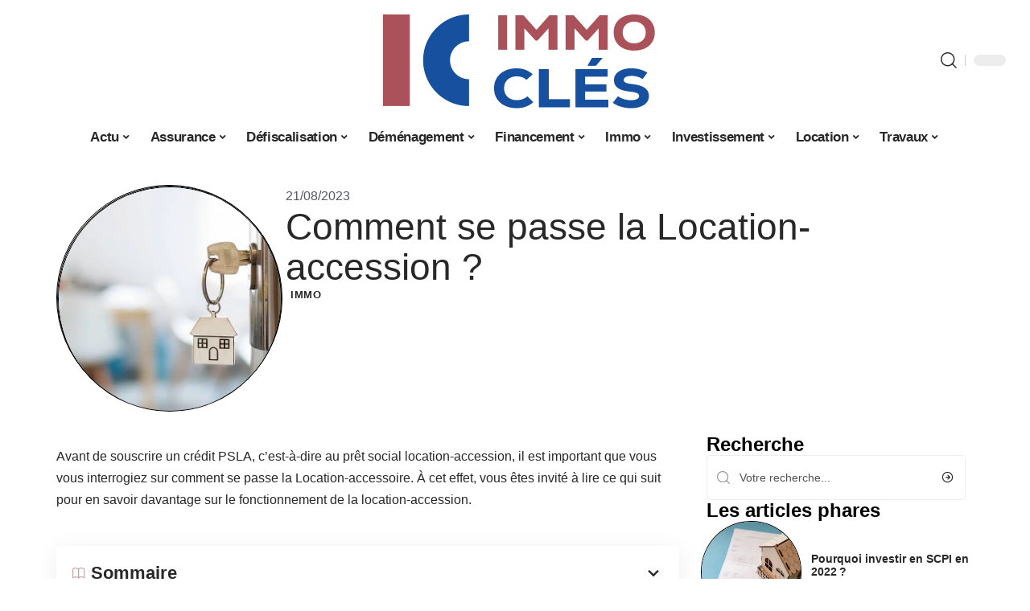

--- FILE ---
content_type: text/html; charset=UTF-8
request_url: https://immo-cle.fr/comment-se-passe-la-location-accession/
body_size: 52832
content:
<!DOCTYPE html>
<html lang="fr-FR">
<head><meta charset="UTF-8"><script>if(navigator.userAgent.match(/MSIE|Internet Explorer/i)||navigator.userAgent.match(/Trident\/7\..*?rv:11/i)){var href=document.location.href;if(!href.match(/[?&]nowprocket/)){if(href.indexOf("?")==-1){if(href.indexOf("#")==-1){document.location.href=href+"?nowprocket=1"}else{document.location.href=href.replace("#","?nowprocket=1#")}}else{if(href.indexOf("#")==-1){document.location.href=href+"&nowprocket=1"}else{document.location.href=href.replace("#","&nowprocket=1#")}}}}</script><script>(()=>{class RocketLazyLoadScripts{constructor(){this.v="2.0.4",this.userEvents=["keydown","keyup","mousedown","mouseup","mousemove","mouseover","mouseout","touchmove","touchstart","touchend","touchcancel","wheel","click","dblclick","input"],this.attributeEvents=["onblur","onclick","oncontextmenu","ondblclick","onfocus","onmousedown","onmouseenter","onmouseleave","onmousemove","onmouseout","onmouseover","onmouseup","onmousewheel","onscroll","onsubmit"]}async t(){this.i(),this.o(),/iP(ad|hone)/.test(navigator.userAgent)&&this.h(),this.u(),this.l(this),this.m(),this.k(this),this.p(this),this._(),await Promise.all([this.R(),this.L()]),this.lastBreath=Date.now(),this.S(this),this.P(),this.D(),this.O(),this.M(),await this.C(this.delayedScripts.normal),await this.C(this.delayedScripts.defer),await this.C(this.delayedScripts.async),await this.T(),await this.F(),await this.j(),await this.A(),window.dispatchEvent(new Event("rocket-allScriptsLoaded")),this.everythingLoaded=!0,this.lastTouchEnd&&await new Promise(t=>setTimeout(t,500-Date.now()+this.lastTouchEnd)),this.I(),this.H(),this.U(),this.W()}i(){this.CSPIssue=sessionStorage.getItem("rocketCSPIssue"),document.addEventListener("securitypolicyviolation",t=>{this.CSPIssue||"script-src-elem"!==t.violatedDirective||"data"!==t.blockedURI||(this.CSPIssue=!0,sessionStorage.setItem("rocketCSPIssue",!0))},{isRocket:!0})}o(){window.addEventListener("pageshow",t=>{this.persisted=t.persisted,this.realWindowLoadedFired=!0},{isRocket:!0}),window.addEventListener("pagehide",()=>{this.onFirstUserAction=null},{isRocket:!0})}h(){let t;function e(e){t=e}window.addEventListener("touchstart",e,{isRocket:!0}),window.addEventListener("touchend",function i(o){o.changedTouches[0]&&t.changedTouches[0]&&Math.abs(o.changedTouches[0].pageX-t.changedTouches[0].pageX)<10&&Math.abs(o.changedTouches[0].pageY-t.changedTouches[0].pageY)<10&&o.timeStamp-t.timeStamp<200&&(window.removeEventListener("touchstart",e,{isRocket:!0}),window.removeEventListener("touchend",i,{isRocket:!0}),"INPUT"===o.target.tagName&&"text"===o.target.type||(o.target.dispatchEvent(new TouchEvent("touchend",{target:o.target,bubbles:!0})),o.target.dispatchEvent(new MouseEvent("mouseover",{target:o.target,bubbles:!0})),o.target.dispatchEvent(new PointerEvent("click",{target:o.target,bubbles:!0,cancelable:!0,detail:1,clientX:o.changedTouches[0].clientX,clientY:o.changedTouches[0].clientY})),event.preventDefault()))},{isRocket:!0})}q(t){this.userActionTriggered||("mousemove"!==t.type||this.firstMousemoveIgnored?"keyup"===t.type||"mouseover"===t.type||"mouseout"===t.type||(this.userActionTriggered=!0,this.onFirstUserAction&&this.onFirstUserAction()):this.firstMousemoveIgnored=!0),"click"===t.type&&t.preventDefault(),t.stopPropagation(),t.stopImmediatePropagation(),"touchstart"===this.lastEvent&&"touchend"===t.type&&(this.lastTouchEnd=Date.now()),"click"===t.type&&(this.lastTouchEnd=0),this.lastEvent=t.type,t.composedPath&&t.composedPath()[0].getRootNode()instanceof ShadowRoot&&(t.rocketTarget=t.composedPath()[0]),this.savedUserEvents.push(t)}u(){this.savedUserEvents=[],this.userEventHandler=this.q.bind(this),this.userEvents.forEach(t=>window.addEventListener(t,this.userEventHandler,{passive:!1,isRocket:!0})),document.addEventListener("visibilitychange",this.userEventHandler,{isRocket:!0})}U(){this.userEvents.forEach(t=>window.removeEventListener(t,this.userEventHandler,{passive:!1,isRocket:!0})),document.removeEventListener("visibilitychange",this.userEventHandler,{isRocket:!0}),this.savedUserEvents.forEach(t=>{(t.rocketTarget||t.target).dispatchEvent(new window[t.constructor.name](t.type,t))})}m(){const t="return false",e=Array.from(this.attributeEvents,t=>"data-rocket-"+t),i="["+this.attributeEvents.join("],[")+"]",o="[data-rocket-"+this.attributeEvents.join("],[data-rocket-")+"]",s=(e,i,o)=>{o&&o!==t&&(e.setAttribute("data-rocket-"+i,o),e["rocket"+i]=new Function("event",o),e.setAttribute(i,t))};new MutationObserver(t=>{for(const n of t)"attributes"===n.type&&(n.attributeName.startsWith("data-rocket-")||this.everythingLoaded?n.attributeName.startsWith("data-rocket-")&&this.everythingLoaded&&this.N(n.target,n.attributeName.substring(12)):s(n.target,n.attributeName,n.target.getAttribute(n.attributeName))),"childList"===n.type&&n.addedNodes.forEach(t=>{if(t.nodeType===Node.ELEMENT_NODE)if(this.everythingLoaded)for(const i of[t,...t.querySelectorAll(o)])for(const t of i.getAttributeNames())e.includes(t)&&this.N(i,t.substring(12));else for(const e of[t,...t.querySelectorAll(i)])for(const t of e.getAttributeNames())this.attributeEvents.includes(t)&&s(e,t,e.getAttribute(t))})}).observe(document,{subtree:!0,childList:!0,attributeFilter:[...this.attributeEvents,...e]})}I(){this.attributeEvents.forEach(t=>{document.querySelectorAll("[data-rocket-"+t+"]").forEach(e=>{this.N(e,t)})})}N(t,e){const i=t.getAttribute("data-rocket-"+e);i&&(t.setAttribute(e,i),t.removeAttribute("data-rocket-"+e))}k(t){Object.defineProperty(HTMLElement.prototype,"onclick",{get(){return this.rocketonclick||null},set(e){this.rocketonclick=e,this.setAttribute(t.everythingLoaded?"onclick":"data-rocket-onclick","this.rocketonclick(event)")}})}S(t){function e(e,i){let o=e[i];e[i]=null,Object.defineProperty(e,i,{get:()=>o,set(s){t.everythingLoaded?o=s:e["rocket"+i]=o=s}})}e(document,"onreadystatechange"),e(window,"onload"),e(window,"onpageshow");try{Object.defineProperty(document,"readyState",{get:()=>t.rocketReadyState,set(e){t.rocketReadyState=e},configurable:!0}),document.readyState="loading"}catch(t){console.log("WPRocket DJE readyState conflict, bypassing")}}l(t){this.originalAddEventListener=EventTarget.prototype.addEventListener,this.originalRemoveEventListener=EventTarget.prototype.removeEventListener,this.savedEventListeners=[],EventTarget.prototype.addEventListener=function(e,i,o){o&&o.isRocket||!t.B(e,this)&&!t.userEvents.includes(e)||t.B(e,this)&&!t.userActionTriggered||e.startsWith("rocket-")||t.everythingLoaded?t.originalAddEventListener.call(this,e,i,o):(t.savedEventListeners.push({target:this,remove:!1,type:e,func:i,options:o}),"mouseenter"!==e&&"mouseleave"!==e||t.originalAddEventListener.call(this,e,t.savedUserEvents.push,o))},EventTarget.prototype.removeEventListener=function(e,i,o){o&&o.isRocket||!t.B(e,this)&&!t.userEvents.includes(e)||t.B(e,this)&&!t.userActionTriggered||e.startsWith("rocket-")||t.everythingLoaded?t.originalRemoveEventListener.call(this,e,i,o):t.savedEventListeners.push({target:this,remove:!0,type:e,func:i,options:o})}}J(t,e){this.savedEventListeners=this.savedEventListeners.filter(i=>{let o=i.type,s=i.target||window;return e!==o||t!==s||(this.B(o,s)&&(i.type="rocket-"+o),this.$(i),!1)})}H(){EventTarget.prototype.addEventListener=this.originalAddEventListener,EventTarget.prototype.removeEventListener=this.originalRemoveEventListener,this.savedEventListeners.forEach(t=>this.$(t))}$(t){t.remove?this.originalRemoveEventListener.call(t.target,t.type,t.func,t.options):this.originalAddEventListener.call(t.target,t.type,t.func,t.options)}p(t){let e;function i(e){return t.everythingLoaded?e:e.split(" ").map(t=>"load"===t||t.startsWith("load.")?"rocket-jquery-load":t).join(" ")}function o(o){function s(e){const s=o.fn[e];o.fn[e]=o.fn.init.prototype[e]=function(){return this[0]===window&&t.userActionTriggered&&("string"==typeof arguments[0]||arguments[0]instanceof String?arguments[0]=i(arguments[0]):"object"==typeof arguments[0]&&Object.keys(arguments[0]).forEach(t=>{const e=arguments[0][t];delete arguments[0][t],arguments[0][i(t)]=e})),s.apply(this,arguments),this}}if(o&&o.fn&&!t.allJQueries.includes(o)){const e={DOMContentLoaded:[],"rocket-DOMContentLoaded":[]};for(const t in e)document.addEventListener(t,()=>{e[t].forEach(t=>t())},{isRocket:!0});o.fn.ready=o.fn.init.prototype.ready=function(i){function s(){parseInt(o.fn.jquery)>2?setTimeout(()=>i.bind(document)(o)):i.bind(document)(o)}return"function"==typeof i&&(t.realDomReadyFired?!t.userActionTriggered||t.fauxDomReadyFired?s():e["rocket-DOMContentLoaded"].push(s):e.DOMContentLoaded.push(s)),o([])},s("on"),s("one"),s("off"),t.allJQueries.push(o)}e=o}t.allJQueries=[],o(window.jQuery),Object.defineProperty(window,"jQuery",{get:()=>e,set(t){o(t)}})}P(){const t=new Map;document.write=document.writeln=function(e){const i=document.currentScript,o=document.createRange(),s=i.parentElement;let n=t.get(i);void 0===n&&(n=i.nextSibling,t.set(i,n));const c=document.createDocumentFragment();o.setStart(c,0),c.appendChild(o.createContextualFragment(e)),s.insertBefore(c,n)}}async R(){return new Promise(t=>{this.userActionTriggered?t():this.onFirstUserAction=t})}async L(){return new Promise(t=>{document.addEventListener("DOMContentLoaded",()=>{this.realDomReadyFired=!0,t()},{isRocket:!0})})}async j(){return this.realWindowLoadedFired?Promise.resolve():new Promise(t=>{window.addEventListener("load",t,{isRocket:!0})})}M(){this.pendingScripts=[];this.scriptsMutationObserver=new MutationObserver(t=>{for(const e of t)e.addedNodes.forEach(t=>{"SCRIPT"!==t.tagName||t.noModule||t.isWPRocket||this.pendingScripts.push({script:t,promise:new Promise(e=>{const i=()=>{const i=this.pendingScripts.findIndex(e=>e.script===t);i>=0&&this.pendingScripts.splice(i,1),e()};t.addEventListener("load",i,{isRocket:!0}),t.addEventListener("error",i,{isRocket:!0}),setTimeout(i,1e3)})})})}),this.scriptsMutationObserver.observe(document,{childList:!0,subtree:!0})}async F(){await this.X(),this.pendingScripts.length?(await this.pendingScripts[0].promise,await this.F()):this.scriptsMutationObserver.disconnect()}D(){this.delayedScripts={normal:[],async:[],defer:[]},document.querySelectorAll("script[type$=rocketlazyloadscript]").forEach(t=>{t.hasAttribute("data-rocket-src")?t.hasAttribute("async")&&!1!==t.async?this.delayedScripts.async.push(t):t.hasAttribute("defer")&&!1!==t.defer||"module"===t.getAttribute("data-rocket-type")?this.delayedScripts.defer.push(t):this.delayedScripts.normal.push(t):this.delayedScripts.normal.push(t)})}async _(){await this.L();let t=[];document.querySelectorAll("script[type$=rocketlazyloadscript][data-rocket-src]").forEach(e=>{let i=e.getAttribute("data-rocket-src");if(i&&!i.startsWith("data:")){i.startsWith("//")&&(i=location.protocol+i);try{const o=new URL(i).origin;o!==location.origin&&t.push({src:o,crossOrigin:e.crossOrigin||"module"===e.getAttribute("data-rocket-type")})}catch(t){}}}),t=[...new Map(t.map(t=>[JSON.stringify(t),t])).values()],this.Y(t,"preconnect")}async G(t){if(await this.K(),!0!==t.noModule||!("noModule"in HTMLScriptElement.prototype))return new Promise(e=>{let i;function o(){(i||t).setAttribute("data-rocket-status","executed"),e()}try{if(navigator.userAgent.includes("Firefox/")||""===navigator.vendor||this.CSPIssue)i=document.createElement("script"),[...t.attributes].forEach(t=>{let e=t.nodeName;"type"!==e&&("data-rocket-type"===e&&(e="type"),"data-rocket-src"===e&&(e="src"),i.setAttribute(e,t.nodeValue))}),t.text&&(i.text=t.text),t.nonce&&(i.nonce=t.nonce),i.hasAttribute("src")?(i.addEventListener("load",o,{isRocket:!0}),i.addEventListener("error",()=>{i.setAttribute("data-rocket-status","failed-network"),e()},{isRocket:!0}),setTimeout(()=>{i.isConnected||e()},1)):(i.text=t.text,o()),i.isWPRocket=!0,t.parentNode.replaceChild(i,t);else{const i=t.getAttribute("data-rocket-type"),s=t.getAttribute("data-rocket-src");i?(t.type=i,t.removeAttribute("data-rocket-type")):t.removeAttribute("type"),t.addEventListener("load",o,{isRocket:!0}),t.addEventListener("error",i=>{this.CSPIssue&&i.target.src.startsWith("data:")?(console.log("WPRocket: CSP fallback activated"),t.removeAttribute("src"),this.G(t).then(e)):(t.setAttribute("data-rocket-status","failed-network"),e())},{isRocket:!0}),s?(t.fetchPriority="high",t.removeAttribute("data-rocket-src"),t.src=s):t.src="data:text/javascript;base64,"+window.btoa(unescape(encodeURIComponent(t.text)))}}catch(i){t.setAttribute("data-rocket-status","failed-transform"),e()}});t.setAttribute("data-rocket-status","skipped")}async C(t){const e=t.shift();return e?(e.isConnected&&await this.G(e),this.C(t)):Promise.resolve()}O(){this.Y([...this.delayedScripts.normal,...this.delayedScripts.defer,...this.delayedScripts.async],"preload")}Y(t,e){this.trash=this.trash||[];let i=!0;var o=document.createDocumentFragment();t.forEach(t=>{const s=t.getAttribute&&t.getAttribute("data-rocket-src")||t.src;if(s&&!s.startsWith("data:")){const n=document.createElement("link");n.href=s,n.rel=e,"preconnect"!==e&&(n.as="script",n.fetchPriority=i?"high":"low"),t.getAttribute&&"module"===t.getAttribute("data-rocket-type")&&(n.crossOrigin=!0),t.crossOrigin&&(n.crossOrigin=t.crossOrigin),t.integrity&&(n.integrity=t.integrity),t.nonce&&(n.nonce=t.nonce),o.appendChild(n),this.trash.push(n),i=!1}}),document.head.appendChild(o)}W(){this.trash.forEach(t=>t.remove())}async T(){try{document.readyState="interactive"}catch(t){}this.fauxDomReadyFired=!0;try{await this.K(),this.J(document,"readystatechange"),document.dispatchEvent(new Event("rocket-readystatechange")),await this.K(),document.rocketonreadystatechange&&document.rocketonreadystatechange(),await this.K(),this.J(document,"DOMContentLoaded"),document.dispatchEvent(new Event("rocket-DOMContentLoaded")),await this.K(),this.J(window,"DOMContentLoaded"),window.dispatchEvent(new Event("rocket-DOMContentLoaded"))}catch(t){console.error(t)}}async A(){try{document.readyState="complete"}catch(t){}try{await this.K(),this.J(document,"readystatechange"),document.dispatchEvent(new Event("rocket-readystatechange")),await this.K(),document.rocketonreadystatechange&&document.rocketonreadystatechange(),await this.K(),this.J(window,"load"),window.dispatchEvent(new Event("rocket-load")),await this.K(),window.rocketonload&&window.rocketonload(),await this.K(),this.allJQueries.forEach(t=>t(window).trigger("rocket-jquery-load")),await this.K(),this.J(window,"pageshow");const t=new Event("rocket-pageshow");t.persisted=this.persisted,window.dispatchEvent(t),await this.K(),window.rocketonpageshow&&window.rocketonpageshow({persisted:this.persisted})}catch(t){console.error(t)}}async K(){Date.now()-this.lastBreath>45&&(await this.X(),this.lastBreath=Date.now())}async X(){return document.hidden?new Promise(t=>setTimeout(t)):new Promise(t=>requestAnimationFrame(t))}B(t,e){return e===document&&"readystatechange"===t||(e===document&&"DOMContentLoaded"===t||(e===window&&"DOMContentLoaded"===t||(e===window&&"load"===t||e===window&&"pageshow"===t)))}static run(){(new RocketLazyLoadScripts).t()}}RocketLazyLoadScripts.run()})();</script>
    
    <meta http-equiv="X-UA-Compatible" content="IE=edge">
    <meta name="viewport" content="width=device-width, initial-scale=1">
    <link rel="profile" href="https://gmpg.org/xfn/11">
	<meta name='robots' content='index, follow, max-image-preview:large, max-snippet:-1, max-video-preview:-1' />
            <link rel="apple-touch-icon" href="https://immo-cle.fr/wp-content/uploads/immo-cle.fr-512x512_2-2.png"/>
		            <meta name="msapplication-TileColor" content="#ffffff">
            <meta name="msapplication-TileImage" content="https://immo-cle.fr/wp-content/uploads/immo-cle.fr-512x512_2-2.png"/>
		<meta http-equiv="Content-Security-Policy" content="upgrade-insecure-requests">

	<!-- This site is optimized with the Yoast SEO plugin v26.8 - https://yoast.com/product/yoast-seo-wordpress/ -->
	<title>Comment se passe la Location-accession ? - Immo Clé</title>
<style id="wpr-usedcss">img:is([sizes=auto i],[sizes^="auto," i]){contain-intrinsic-size:3000px 1500px}.block-wrap>.block-inner>.p-grid,.block-wrap>.block-inner>.p-wrap,.entry-content,.footer-wrap,.mega-dropdown,.ruby-table-contents,.swiper-container,.swiper-wrapper .p-wrap,.widget{contain:style layout}body,html{font-family:-apple-system,BlinkMacSystemFont,"Segoe UI",Roboto,Helvetica,Arial,sans-serif,"Apple Color Emoji","Segoe UI Emoji","Segoe UI Symbol"!important}a,address,article,code,div,dl,dt,em,fieldset,figcaption,footer,form,h1,h2,h3,header,label,legend,li,main,nav,p,section,span,strong,time,tr,ul{font-family:inherit}img.emoji{display:inline!important;border:none!important;box-shadow:none!important;height:1em!important;width:1em!important;margin:0 .07em!important;vertical-align:-.1em!important;background:0 0!important;padding:0!important}:root{--direction-multiplier:1}body.rtl{--direction-multiplier:-1}.elementor-screen-only{height:1px;margin:-1px;overflow:hidden;padding:0;position:absolute;top:-10000em;width:1px;clip:rect(0,0,0,0);border:0}.elementor *,.elementor :after,.elementor :before{box-sizing:border-box}.elementor a{box-shadow:none;text-decoration:none}.elementor img{border:none;border-radius:0;box-shadow:none;height:auto;max-width:100%}.elementor .elementor-widget:not(.elementor-widget-text-editor):not(.elementor-widget-theme-post-content) figure{margin:0}.elementor iframe,.elementor object,.elementor video{border:none;line-height:1;margin:0;max-width:100%;width:100%}.elementor-element{--flex-direction:initial;--flex-wrap:initial;--justify-content:initial;--align-items:initial;--align-content:initial;--gap:initial;--flex-basis:initial;--flex-grow:initial;--flex-shrink:initial;--order:initial;--align-self:initial;align-self:var(--align-self);flex-basis:var(--flex-basis);flex-grow:var(--flex-grow);flex-shrink:var(--flex-shrink);order:var(--order)}.elementor-element:where(.e-con-full,.elementor-widget){align-content:var(--align-content);align-items:var(--align-items);flex-direction:var(--flex-direction);flex-wrap:var(--flex-wrap);gap:var(--row-gap) var(--column-gap);justify-content:var(--justify-content)}.elementor-invisible{visibility:hidden}:root{--page-title-display:block}.elementor-widget-wrap{align-content:flex-start;flex-wrap:wrap;position:relative;width:100%}.elementor:not(.elementor-bc-flex-widget) .elementor-widget-wrap{display:flex}.elementor-widget-wrap>.elementor-element{width:100%}.elementor-widget-wrap.e-swiper-container{width:calc(100% - (var(--e-column-margin-left,0px) + var(--e-column-margin-right,0px)))}.elementor-widget{position:relative}.elementor-widget:not(:last-child){margin-block-end:var(--kit-widget-spacing,20px)}@media (min-width:1025px){#elementor-device-mode:after{content:"desktop"}}@media (min-width:-1){#elementor-device-mode:after{content:"widescreen"}.elementor-widget:not(.elementor-widescreen-align-end) .elementor-icon-list-item:after{inset-inline-start:0}.elementor-widget:not(.elementor-widescreen-align-start) .elementor-icon-list-item:after{inset-inline-end:0}}@media (max-width:-1){#elementor-device-mode:after{content:"laptop";content:"tablet_extra"}}@media (max-width:1024px){#elementor-device-mode:after{content:"tablet"}}@media (max-width:-1){#elementor-device-mode:after{content:"mobile_extra"}.elementor-widget:not(.elementor-laptop-align-end) .elementor-icon-list-item:after{inset-inline-start:0}.elementor-widget:not(.elementor-laptop-align-start) .elementor-icon-list-item:after{inset-inline-end:0}.elementor-widget:not(.elementor-tablet_extra-align-end) .elementor-icon-list-item:after{inset-inline-start:0}.elementor-widget:not(.elementor-tablet_extra-align-start) .elementor-icon-list-item:after{inset-inline-end:0}}@media (prefers-reduced-motion:no-preference){html{scroll-behavior:smooth}}.e-con{--border-radius:0;--border-top-width:0px;--border-right-width:0px;--border-bottom-width:0px;--border-left-width:0px;--border-style:initial;--border-color:initial;--container-widget-width:100%;--container-widget-height:initial;--container-widget-flex-grow:0;--container-widget-align-self:initial;--content-width:min(100%,var(--container-max-width,1140px));--width:100%;--min-height:initial;--height:auto;--text-align:initial;--margin-top:0px;--margin-right:0px;--margin-bottom:0px;--margin-left:0px;--padding-top:var(--container-default-padding-top,10px);--padding-right:var(--container-default-padding-right,10px);--padding-bottom:var(--container-default-padding-bottom,10px);--padding-left:var(--container-default-padding-left,10px);--position:relative;--z-index:revert;--overflow:visible;--gap:var(--widgets-spacing,20px);--row-gap:var(--widgets-spacing-row,20px);--column-gap:var(--widgets-spacing-column,20px);--overlay-mix-blend-mode:initial;--overlay-opacity:1;--overlay-transition:0.3s;--e-con-grid-template-columns:repeat(3,1fr);--e-con-grid-template-rows:repeat(2,1fr);border-radius:var(--border-radius);height:var(--height);min-height:var(--min-height);min-width:0;overflow:var(--overflow);position:var(--position);width:var(--width);z-index:var(--z-index);--flex-wrap-mobile:wrap}.e-con:where(:not(.e-div-block-base)){transition:background var(--background-transition,.3s),border var(--border-transition,.3s),box-shadow var(--border-transition,.3s),transform var(--e-con-transform-transition-duration,.4s)}.e-con{--margin-block-start:var(--margin-top);--margin-block-end:var(--margin-bottom);--margin-inline-start:var(--margin-left);--margin-inline-end:var(--margin-right);--padding-inline-start:var(--padding-left);--padding-inline-end:var(--padding-right);--padding-block-start:var(--padding-top);--padding-block-end:var(--padding-bottom);--border-block-start-width:var(--border-top-width);--border-block-end-width:var(--border-bottom-width);--border-inline-start-width:var(--border-left-width);--border-inline-end-width:var(--border-right-width)}body.rtl .e-con{--padding-inline-start:var(--padding-right);--padding-inline-end:var(--padding-left);--margin-inline-start:var(--margin-right);--margin-inline-end:var(--margin-left);--border-inline-start-width:var(--border-right-width);--border-inline-end-width:var(--border-left-width)}.e-con{margin-block-end:var(--margin-block-end);margin-block-start:var(--margin-block-start);margin-inline-end:var(--margin-inline-end);margin-inline-start:var(--margin-inline-start);padding-inline-end:var(--padding-inline-end);padding-inline-start:var(--padding-inline-start)}.e-con.e-flex{--flex-direction:column;--flex-basis:auto;--flex-grow:0;--flex-shrink:1;flex:var(--flex-grow) var(--flex-shrink) var(--flex-basis)}.e-con-full,.e-con>.e-con-inner{padding-block-end:var(--padding-block-end);padding-block-start:var(--padding-block-start);text-align:var(--text-align)}.e-con-full.e-flex,.e-con.e-flex>.e-con-inner{flex-direction:var(--flex-direction)}.e-con,.e-con>.e-con-inner{display:var(--display)}.e-con-boxed.e-flex{align-content:normal;align-items:normal;flex-direction:column;flex-wrap:nowrap;justify-content:normal}.e-con-boxed{gap:initial;text-align:initial}.e-con.e-flex>.e-con-inner{align-content:var(--align-content);align-items:var(--align-items);align-self:auto;flex-basis:auto;flex-grow:1;flex-shrink:1;flex-wrap:var(--flex-wrap);justify-content:var(--justify-content)}.e-con>.e-con-inner{gap:var(--row-gap) var(--column-gap);height:100%;margin:0 auto;max-width:var(--content-width);padding-inline-end:0;padding-inline-start:0;width:100%}:is(.elementor-section-wrap,[data-elementor-id])>.e-con{--margin-left:auto;--margin-right:auto;max-width:min(100%,var(--width))}.e-con .elementor-widget.elementor-widget{margin-block-end:0}.e-con:before,.e-con>.elementor-motion-effects-container>.elementor-motion-effects-layer:before{border-block-end-width:var(--border-block-end-width);border-block-start-width:var(--border-block-start-width);border-color:var(--border-color);border-inline-end-width:var(--border-inline-end-width);border-inline-start-width:var(--border-inline-start-width);border-radius:var(--border-radius);border-style:var(--border-style);content:var(--background-overlay);display:block;height:max(100% + var(--border-top-width) + var(--border-bottom-width),100%);left:calc(0px - var(--border-left-width));mix-blend-mode:var(--overlay-mix-blend-mode);opacity:var(--overlay-opacity);position:absolute;top:calc(0px - var(--border-top-width));transition:var(--overlay-transition,.3s);width:max(100% + var(--border-left-width) + var(--border-right-width),100%)}.e-con:before{transition:background var(--overlay-transition,.3s),border-radius var(--border-transition,.3s),opacity var(--overlay-transition,.3s)}.e-con .elementor-widget{min-width:0}.e-con .elementor-widget.e-widget-swiper{width:100%}.e-con>.e-con-inner>.elementor-widget>.elementor-widget-container,.e-con>.elementor-widget>.elementor-widget-container{height:100%}.e-con.e-con>.e-con-inner>.elementor-widget,.elementor.elementor .e-con>.elementor-widget{max-width:100%}.e-con .elementor-widget:not(:last-child){--kit-widget-spacing:0px}@media (max-width:767px){#elementor-device-mode:after{content:"mobile"}.e-con.e-flex{--width:100%;--flex-wrap:var(--flex-wrap-mobile)}}.elementor-element:where(:not(.e-con)):where(:not(.e-div-block-base)) .elementor-widget-container,.elementor-element:where(:not(.e-con)):where(:not(.e-div-block-base)):not(:has(.elementor-widget-container)){transition:background .3s,border .3s,border-radius .3s,box-shadow .3s,transform var(--e-transform-transition-duration,.4s)}.elementor-heading-title{line-height:1;margin:0;padding:0}.animated{animation-duration:1.25s}.animated.infinite{animation-iteration-count:infinite}.animated.reverse{animation-direction:reverse;animation-fill-mode:forwards}@media (prefers-reduced-motion:reduce){.animated{animation:none!important}html *{transition-delay:0s!important;transition-duration:0s!important}}.elementor-kit-2289{--e-global-color-primary:#6EC1E4;--e-global-color-secondary:#54595F;--e-global-color-text:#7A7A7A;--e-global-color-accent:#61CE70;--e-global-typography-primary-font-family:"Roboto";--e-global-typography-primary-font-weight:600;--e-global-typography-secondary-font-family:"Roboto Slab";--e-global-typography-secondary-font-weight:400;--e-global-typography-text-font-family:"Roboto";--e-global-typography-text-font-weight:400;--e-global-typography-accent-font-family:"Roboto";--e-global-typography-accent-font-weight:500}.e-con{--container-max-width:1140px}.elementor-widget:not(:last-child){--kit-widget-spacing:20px}.elementor-element{--widgets-spacing:20px 20px;--widgets-spacing-row:20px;--widgets-spacing-column:20px}h1.entry-title{display:var(--page-title-display)}.elementor-2533 .elementor-element.elementor-element-172c3cd0{--display:flex;--flex-direction:row;--container-widget-width:initial;--container-widget-height:100%;--container-widget-flex-grow:1;--container-widget-align-self:stretch;--flex-wrap-mobile:wrap;--gap:0px 40px;--row-gap:0px;--column-gap:40px;--margin-top:40px;--margin-bottom:0px;--margin-left:0px;--margin-right:0px;--padding-top:0px;--padding-bottom:0px;--padding-left:0px;--padding-right:0px}.elementor-2533 .elementor-element.elementor-element-48b6980e{--display:flex;--flex-direction:column;--container-widget-width:100%;--container-widget-height:initial;--container-widget-flex-grow:0;--container-widget-align-self:initial;--flex-wrap-mobile:wrap;--gap:8px 8px;--row-gap:8px;--column-gap:8px;--margin-top:0px;--margin-bottom:0px;--margin-left:0px;--margin-right:0px;--padding-top:0px;--padding-bottom:0px;--padding-left:0px;--padding-right:0px}.elementor-2533 .elementor-element.elementor-element-38cd0200>.elementor-widget-container{margin:0;padding:0}.elementor-2533 .elementor-element.elementor-element-6a4e45b5{--display:flex;--flex-direction:column;--container-widget-width:100%;--container-widget-height:initial;--container-widget-flex-grow:0;--container-widget-align-self:initial;--flex-wrap-mobile:wrap;--justify-content:center;--gap:8px 8px;--row-gap:8px;--column-gap:8px;--margin-top:0px;--margin-bottom:0px;--margin-left:0px;--margin-right:0px;--padding-top:0px;--padding-bottom:0px;--padding-left:0px;--padding-right:0px}.elementor-widget-post-info .elementor-icon-list-item:not(:last-child):after{border-color:var(--e-global-color-text)}.elementor-widget-post-info .elementor-icon-list-text,.elementor-widget-post-info .elementor-icon-list-text a{color:var(--e-global-color-secondary)}.elementor-widget-post-info .elementor-icon-list-item{font-family:var( --e-global-typography-text-font-family ),Sans-serif;font-weight:var(--e-global-typography-text-font-weight)}.elementor-2533 .elementor-element.elementor-element-1ebd5408 .elementor-icon-list-icon{width:14px}.elementor-2533 .elementor-element.elementor-element-1ebd5408 .elementor-icon-list-icon i{font-size:14px}.elementor-2533 .elementor-element.elementor-element-1ebd5408 .elementor-icon-list-icon svg{--e-icon-list-icon-size:14px}.elementor-2533 .elementor-element.elementor-element-3c34dbe>.elementor-widget-container{margin:0 0 0 6px;padding:0}.elementor-2533 .elementor-element.elementor-element-24e15c90{--display:flex;--flex-direction:row;--container-widget-width:initial;--container-widget-height:100%;--container-widget-flex-grow:1;--container-widget-align-self:stretch;--flex-wrap-mobile:wrap;--margin-top:0px;--margin-bottom:40px;--margin-left:0px;--margin-right:0px;--padding-top:0px;--padding-bottom:0px;--padding-left:0px;--padding-right:0px}.elementor-2533 .elementor-element.elementor-element-1a110c0{--display:flex;--margin-top:24px;--margin-bottom:0px;--margin-left:0px;--margin-right:0px;--padding-top:0px;--padding-bottom:0px;--padding-left:0px;--padding-right:24px}.elementor-2533 .elementor-element.elementor-element-64160f34>.elementor-widget-container{margin:0;padding:0}.elementor-2533 .elementor-element.elementor-element-1d1f6249 .p-featured{padding-bottom:120%}.elementor-2533 .elementor-element.elementor-element-3778c9b6{--display:flex;--margin-top:0px;--margin-bottom:0px;--margin-left:0px;--margin-right:0px;--padding-top:0px;--padding-bottom:0px;--padding-left:0px;--padding-right:0px}.elementor-2533 .elementor-element.elementor-element-5a6c446a{margin:0 0 calc(var(--kit-widget-spacing,0px) + 0px) 0;padding:0}@media(max-width:1024px){.e-con{--container-max-width:1024px}.elementor-2533 .elementor-element.elementor-element-172c3cd0{--margin-top:0px;--margin-bottom:0px;--margin-left:0px;--margin-right:0px}}@media(max-width:767px){.e-con{--container-max-width:767px}.elementor-2533 .elementor-element.elementor-element-1a110c0{--padding-top:0px;--padding-bottom:0px;--padding-left:0px;--padding-right:0px}.elementor-2533 .elementor-element.elementor-element-1d1f6249 .p-featured{padding-bottom:80%}}@media(min-width:768px){.elementor-2533 .elementor-element.elementor-element-48b6980e{--width:25%}.elementor-2533 .elementor-element.elementor-element-6a4e45b5{--width:75%}.elementor-2533 .elementor-element.elementor-element-1a110c0{--width:70%}.elementor-2533 .elementor-element.elementor-element-3778c9b6{--width:30%}}:root{--effect:all .25s cubic-bezier(0.32, 0.74, 0.57, 1);--timing:cubic-bezier(0.32, 0.74, 0.57, 1);--shadow-12:#0000001f;--shadow-2:#00000005;--round-3:3px;--height-34:34px;--height-40:40px;--padding-40:0 40px;--round-5:5px;--round-7:7px;--shadow-7:#00000012;--dark-accent:#191c20;--dark-accent-0:#191c2000;--dark-accent-90:#191c20f2;--meta-b-family:inherit;--meta-b-fcolor:#282828;--meta-b-fspace:normal;--meta-b-fstyle:normal;--meta-b-fweight:600;--meta-b-transform:none;--nav-bg:#fff;--subnav-bg:#fff;--indicator-bg-from:#ff0084;--nav-bg-from:#fff;--subnav-bg-from:#fff;--indicator-bg-to:#2c2cf8;--nav-bg-to:#fff;--subnav-bg-to:#fff;--bottom-border-color:var(--flex-gray-20);--column-border-color:var(--flex-gray-20);--audio-color:#ffa052;--excerpt-color:#666;--g-color:#ff184e;--gallery-color:#729dff;--heading-color:var(--body-fcolor);--nav-color:#282828;--privacy-color:#fff;--review-color:#ffc300;--subnav-color:#282828;--video-color:#ffc300;--nav-color-10:#28282820;--subnav-color-10:#28282820;--g-color-90:#ff184ee6;--absolute-dark:#242424;--body-family:'Oxygen',sans-serif;--btn-family:'Encode Sans Condensed',sans-serif;--cat-family:'Oxygen',sans-serif;--dwidgets-family:'Oxygen',sans-serif;--h1-family:'Encode Sans Condensed',sans-serif;--h2-family:'Encode Sans Condensed',sans-serif;--h3-family:'Encode Sans Condensed',sans-serif;--h4-family:'Encode Sans Condensed',sans-serif;--h5-family:'Encode Sans Condensed',sans-serif;--h6-family:'Encode Sans Condensed',sans-serif;--input-family:'Encode Sans Condensed',sans-serif;--menu-family:'Encode Sans Condensed',sans-serif;--meta-family:'Encode Sans Condensed',sans-serif;--submenu-family:'Encode Sans Condensed',sans-serif;--tagline-family:'Encode Sans Condensed',sans-serif;--body-fcolor:#282828;--btn-fcolor:inherit;--h1-fcolor:inherit;--h2-fcolor:inherit;--h3-fcolor:inherit;--h4-fcolor:inherit;--h5-fcolor:inherit;--h6-fcolor:inherit;--input-fcolor:inherit;--meta-fcolor:#666;--tagline-fcolor:inherit;--body-fsize:16px;--btn-fsize:12px;--cat-fsize:10px;--dwidgets-fsize:13px;--excerpt-fsize:14px;--h1-fsize:40px;--h2-fsize:28px;--h3-fsize:22px;--h4-fsize:16px;--h5-fsize:14px;--h6-fsize:13px;--headline-fsize:45px;--input-fsize:14px;--menu-fsize:17px;--meta-fsize:13px;--submenu-fsize:13px;--tagline-fsize:28px;--body-fspace:normal;--btn-fspace:normal;--cat-fspace:.07em;--dwidgets-fspace:0;--h1-fspace:normal;--h2-fspace:normal;--h3-fspace:normal;--h4-fspace:normal;--h5-fspace:normal;--h6-fspace:normal;--input-fspace:normal;--menu-fspace:-.02em;--meta-fspace:normal;--submenu-fspace:-.02em;--tagline-fspace:normal;--body-fstyle:normal;--btn-fstyle:normal;--cat-fstyle:normal;--dwidgets-fstyle:normal;--h1-fstyle:normal;--h2-fstyle:normal;--h3-fstyle:normal;--h4-fstyle:normal;--h5-fstyle:normal;--h6-fstyle:normal;--input-fstyle:normal;--menu-fstyle:normal;--meta-fstyle:normal;--submenu-fstyle:normal;--tagline-fstyle:normal;--body-fweight:400;--btn-fweight:700;--cat-fweight:700;--dwidgets-fweight:600;--h1-fweight:700;--h2-fweight:700;--h3-fweight:700;--h4-fweight:700;--h5-fweight:700;--h6-fweight:600;--input-fweight:400;--menu-fweight:600;--meta-fweight:400;--submenu-fweight:500;--tagline-fweight:400;--flex-gray-15:#88888826;--flex-gray-20:#88888833;--flex-gray-40:#88888866;--flex-gray-7:#88888812;--indicator-height:4px;--nav-height:60px;--absolute-light:#ddd;--solid-light:#fafafa;--em-mini:.8em;--rem-mini:.8rem;--transparent-nav-color:#fff;--swiper-navigation-size:44px;--tagline-s-fsize:22px;--em-small:.92em;--rem-small:.92rem;--bottom-spacing:35px;--box-spacing:5%;--el-spacing:12px;--heading-sub-color:var(--g-color);--body-transform:none;--btn-transform:none;--cat-transform:uppercase;--dwidgets-transform:none;--h1-transform:none;--h2-transform:none;--h3-transform:none;--h4-transform:none;--h5-transform:none;--h6-transform:none;--input-transform:none;--menu-transform:none;--meta-transform:none;--submenu-transform:none;--tagline-transform:none;--absolute-white:#fff;--solid-white:#fff;--absolute-white-0:#ffffff00;--absolute-white-90:#fffffff2;--max-width-wo-sb:100%}.light-scheme,[data-theme=dark]{--shadow-12:#00000066;--shadow-2:#00000033;--shadow-7:#0000004d;--dark-accent:#0e0f12;--dark-accent-0:#0e0f1200;--dark-accent-90:#0e0f12f2;--meta-b-fcolor:#fff;--nav-bg:#131518;--subnav-bg:#191c20;--nav-bg-from:#131518;--subnav-bg-from:#191c20;--nav-bg-to:#131518;--subnav-bg-to:#191c20;--bcrumb-color:#fff;--excerpt-color:#ddd;--heading-color:var(--body-fcolor);--nav-color:#fff;--subnav-color:#fff;--nav-color-10:#ffffff15;--subnav-color-10:#ffffff15;--body-fcolor:#fff;--h1-fcolor:#fff;--h2-fcolor:#fff;--h3-fcolor:#fff;--h4-fcolor:#fff;--h5-fcolor:#fff;--h6-fcolor:#fff;--headline-fcolor:#fff;--input-fcolor:#fff;--meta-fcolor:#bbb;--tagline-fcolor:#fff;--flex-gray-15:#88888840;--flex-gray-20:#8888884d;--flex-gray-7:#88888818;--solid-light:#333;--heading-sub-color:var(--g-color);--solid-white:#191c20}body .light-scheme [data-mode=default],body:not([data-theme=dark]) [data-mode=dark],body[data-theme=dark] [data-mode=default]{display:none!important}body .light-scheme [data-mode=dark]{display:inherit!important}.light-scheme input::placeholder,[data-theme=dark] input::placeholder{color:var(--absolute-light)}a,address,body,caption,code,div,dl,dt,em,fieldset,form,h1,h2,h3,html,iframe,label,legend,li,object,p,s,span,strong,table,tbody,tr,tt,ul{font-family:inherit;font-size:100%;font-weight:inherit;font-style:inherit;line-height:inherit;margin:0;padding:0;vertical-align:baseline;border:0;outline:0}html{font-size:var(--body-fsize);overflow-x:hidden;-ms-text-size-adjust:100%;-webkit-text-size-adjust:100%;text-size-adjust:100%}body{font-family:var(--body-family);font-size:var(--body-fsize);font-weight:var(--body-fweight);font-style:var(--body-fstyle);line-height:1.7;display:block;margin:0;letter-spacing:var(--body-fspace);text-transform:var(--body-transform);color:var(--body-fcolor);background-color:var(--solid-white)}body.rtl{direction:rtl}*{-moz-box-sizing:border-box;-webkit-box-sizing:border-box;box-sizing:border-box}:after,:before{-moz-box-sizing:border-box;-webkit-box-sizing:border-box;box-sizing:border-box}.site{position:relative;display:block}.site *{-webkit-font-smoothing:antialiased;-moz-osx-font-smoothing:grayscale;text-rendering:optimizeLegibility}.site-outer{position:relative;display:block;max-width:100%;background-color:var(--solid-white)}.top-spacing .site-outer{-webkit-transition:margin .5s var(--timing);transition:margin .5s var(--timing)}.site-wrap{position:relative;display:block;margin:0;padding:0}.site-wrap{z-index:1;min-height:45vh}button,input{overflow:visible}canvas,progress,video{display:inline-block}progress{vertical-align:baseline}[type=checkbox],[type=radio],legend{box-sizing:border-box;padding:0}figure{display:block;margin:0}em{font-weight:400;font-style:italic}dt{font-weight:700}address{font-style:italic}code{font-family:monospace,monospace;font-size:.9em}a{text-decoration:none;color:inherit;background-color:transparent}strong{font-weight:700}code{font-family:Courier,monospace;padding:5px;background-color:var(--flex-gray-7)}img{max-width:100%;height:auto;vertical-align:middle;border-style:none;-webkit-object-fit:cover;object-fit:cover}svg:not(:root){overflow:hidden}button,input,optgroup,select,textarea{text-transform:none;color:inherit;outline:0!important}select{line-height:22px;position:relative;max-width:100%;padding:10px;border-color:var(--flex-gray-15);border-radius:var(--round-5);outline:0!important;background:url('data:image/svg+xml;utf8,<svg xmlns="http://www.w3.org/2000/svg" viewBox="0 0 24 24"><path d="M12 15a1 1 0 0 1-.707-.293l-3-3a1 1 0 0 1 1.414-1.414L12 12.586l2.293-2.293a1 1 0 0 1 1.414 1.414l-3 3A1 1 0 0 1 12 15z"/></svg>') right 5px top 50% no-repeat;background-size:22px;-moz-appearance:none;-webkit-appearance:none;appearance:none}select option{background-color:var(--solid-white)}[type=reset],[type=submit],button,html [type=button]{-webkit-appearance:button}[type=button]::-moz-focus-inner,[type=reset]::-moz-focus-inner,[type=submit]::-moz-focus-inner,button::-moz-focus-inner{padding:0;border-style:none}[type=button]:-moz-focusring,[type=reset]:-moz-focusring,[type=submit]:-moz-focusring,button:-moz-focusring{outline:ButtonText dotted 1px}fieldset{padding:0}legend{font-weight:700;display:table;max-width:100%;white-space:normal;color:inherit}textarea{overflow:auto}[type=number]::-webkit-inner-spin-button,[type=number]::-webkit-outer-spin-button{height:auto}[type=search]::-webkit-search-cancel-button,[type=search]::-webkit-search-decoration{-webkit-appearance:none}::-webkit-file-upload-button{font:inherit;-webkit-appearance:button}[hidden],template{display:none}.clearfix:after,.clearfix:before{display:table;clear:both;content:' '}.hidden{display:none}input:disabled,select:disabled,textarea:disabled{opacity:.5;background-color:#ffcb3330}h1{font-family:var(--h1-family);font-size:var(--h1-fsize);font-weight:var(--h1-fweight);font-style:var(--h1-fstyle);line-height:var(--h1-fheight, 1.2);letter-spacing:var(--h1-fspace);text-transform:var(--h1-transform)}h1{color:var(--h1-fcolor)}h2{font-family:var(--h2-family);font-size:var(--h2-fsize);font-weight:var(--h2-fweight);font-style:var(--h2-fstyle);line-height:var(--h2-fheight, 1.25);letter-spacing:var(--h2-fspace);text-transform:var(--h2-transform)}h2{color:var(--h2-fcolor)}.h3,h3{font-family:var(--h3-family);font-size:var(--h3-fsize);font-weight:var(--h3-fweight);font-style:var(--h3-fstyle);line-height:var(--h3-fheight, 1.3);letter-spacing:var(--h3-fspace);text-transform:var(--h3-transform)}h3{color:var(--h3-fcolor)}.h4{font-family:var(--h4-family);font-size:var(--h4-fsize);font-weight:var(--h4-fweight);font-style:var(--h4-fstyle);line-height:var(--h4-fheight, 1.45);letter-spacing:var(--h4-fspace);text-transform:var(--h4-transform)}.h5{font-family:var(--h5-family);font-size:var(--h5-fsize);font-weight:var(--h5-fweight);font-style:var(--h5-fstyle);line-height:var(--h5-fheight, 1.5);letter-spacing:var(--h5-fspace);text-transform:var(--h5-transform)}.p-categories{font-family:var(--cat-family);font-size:var(--cat-fsize);font-weight:var(--cat-fweight);font-style:var(--cat-fstyle);letter-spacing:var(--cat-fspace);text-transform:var(--cat-transform)}.is-meta,.user-form label{font-family:var(--meta-family);font-size:var(--meta-fsize);font-weight:var(--meta-fweight);font-style:var(--meta-fstyle);letter-spacing:var(--meta-fspace);text-transform:var(--meta-transform)}.tipsy-inner{font-family:var(--meta-family);font-weight:var(--meta-fweight);font-style:var(--meta-fstyle);letter-spacing:var(--meta-fspace);text-transform:var(--meta-transform);color:var(--meta-fcolor)}figcaption{font-family:var(--meta-family);font-size:var(--meta-fsize);font-weight:var(--meta-fweight);font-style:var(--meta-fstyle);letter-spacing:var(--meta-fspace);text-transform:var(--meta-transform)}.is-meta{color:var(--meta-fcolor)}input[type=email],input[type=number],input[type=password],input[type=search],input[type=text],input[type=url],textarea{font-family:var(--input-family);font-size:var(--input-fsize);font-weight:var(--input-fweight);font-style:var(--input-fstyle);line-height:1.5;letter-spacing:var(--input-fspace);text-transform:var(--input-transform);color:var(--input-fcolor)}textarea{font-size:var(--input-fsize)!important}.button,a.comment-reply-link,a.show-post-comment,button,input[type=submit]{font-family:var(--btn-family);font-size:var(--btn-fsize);font-weight:var(--btn-fweight);font-style:var(--btn-fstyle);letter-spacing:var(--btn-fspace);text-transform:var(--btn-transform)}.main-menu>li>a{font-family:var(--menu-family);font-size:var(--menu-fsize);font-weight:var(--menu-fweight);font-style:var(--menu-fstyle);line-height:1.5;letter-spacing:var(--menu-fspace);text-transform:var(--menu-transform)}.mobile-menu>li>a{font-family:'Encode Sans Condensed',sans-serif;font-size:1.1rem;font-weight:400;font-style:normal;line-height:1.5;letter-spacing:-.02em;text-transform:none}.mobile-qview a{font-family:'Encode Sans Condensed',sans-serif;font-size:16px;font-weight:600;font-style:normal;letter-spacing:-.02em;text-transform:none}.s-title{font-family:var(--headline-family,var(--h1-family));font-size:var(--headline-fsize, var(--h1-fsize));font-weight:var(--headline-fweight,var(--h1-fweight));font-style:var(--headline-fstyle,var(--h1-fstyle));letter-spacing:var(--headline-fspace, var(--h1-fspace));text-transform:var(--headline-transform,var(--h1-transform));color:var(--headline-fcolor,var(--h1-fcolor))}.s-title:not(.fw-headline){font-size:var(--headline-s-fsize, var(--h1-fsize))}.heading-title>*{font-family:var(--heading-family,inherit);font-size:var(--heading-fsize, inherit);font-weight:var(--heading-fweight,inherit);font-style:var(--heading-fstyle,inherit);letter-spacing:var(--heading-fspace, inherit);text-transform:var(--heading-transform,inherit)}.description-text{font-size:var(--excerpt-fsize)}input[type=email],input[type=number],input[type=password],input[type=search],input[type=text],input[type=url]{line-height:22px;max-width:100%;padding:10px 20px;-webkit-transition:var(--effect);transition:var(--effect);white-space:nowrap;border:none;border-radius:var(--round-3);outline:0!important;background-color:var(--flex-gray-7);-webkit-box-shadow:none!important;box-shadow:none!important}button{cursor:pointer;border:none;border-radius:var(--round-3);outline:0!important;-webkit-box-shadow:none;box-shadow:none}.button,.entry-content button,input[type=submit]:not(.search-submit){line-height:var(--height-40);padding:var(--padding-40);cursor:pointer;-webkit-transition:var(--effect);transition:var(--effect);white-space:nowrap;color:var(--absolute-white);border:none;border-radius:var(--round-3);outline:0!important;background:var(--g-color);-webkit-box-shadow:none;box-shadow:none}.entry-content button:hover,input[type=submit]:not(.search-submit):hover{-webkit-box-shadow:0 4px 15px var(--g-color-90);box-shadow:0 4px 15px var(--g-color-90)}textarea{display:block;width:100%;max-width:100%;padding:10px 25px;-webkit-transition:var(--effect);transition:var(--effect);border:none;border-radius:var(--round-3);outline:0;background-color:var(--flex-gray-7);-webkit-box-shadow:none!important;box-shadow:none!important}.rb-container{position:static;display:block;width:100%;max-width:var(--rb-width,1280px);margin-right:auto;margin-left:auto}.edge-padding{padding-right:20px;padding-left:20px}.menu-item,.rb-section ul{list-style:none}.h3,.h4,.h5,h1,h2,h3{-ms-word-wrap:break-word;word-wrap:break-word}.icon-holder{display:flex;align-items:center}.svg-icon{width:1.5em;height:auto}.overlay-text .is-meta,.overlay-text .meta-inner{color:var(--absolute-light);--meta-fcolor:var(--absolute-light)}.overlay-text .entry-title,.overlay-text .s-title{color:var(--absolute-white)}.light-scheme{color:var(--body-fcolor);--pagi-bg:var(--solid-light)}input:-webkit-autofill,input:-webkit-autofill:active,input:-webkit-autofill:focus,input:-webkit-autofill:hover{transition:background-color 999999s ease-in-out 0s}.overlay-wrap{position:absolute;z-index:10;top:0;right:0;bottom:0;left:0;display:flex;align-items:flex-end;flex-flow:row nowrap;pointer-events:none}.overlay-inner{position:relative;display:block;width:100%;padding:20px;cursor:auto;pointer-events:auto}.p-gradient .overlay-inner{background:-webkit-gradient(linear,left top,left bottom,from(var(--dark-accent-0)),to(var(--dark-accent)));background:linear-gradient(to top,var(--dark-accent) 0,var(--dark-accent-90) 50%,var(--dark-accent-0) 100%)}.block-inner{display:flex;flex-flow:row wrap;flex-grow:1;row-gap:var(--bottom-spacing)}.is-gap-7 .block-inner{margin-right:-7px;margin-left:-7px;--column-gap:7px}.is-gap-10 .block-inner{margin-right:-10px;margin-left:-10px;--column-gap:10px}.is-gap-20 .block-inner{margin-right:-20px;margin-left:-20px;--column-gap:20px}.block-inner>*{flex-basis:100%;width:100%;padding-right:var(--column-gap,0);padding-left:var(--column-gap,0)}[class*=is-gap-]>.block-inner>*{padding-right:var(--column-gap,0);padding-left:var(--column-gap,0)}.effect-fadeout.activated a{opacity:.3}.effect-fadeout.activated a:focus,.effect-fadeout.activated a:hover{opacity:1}.is-hidden{display:none!important}.is-invisible{visibility:hidden;opacity:0}.rb-loader{font-size:10px;position:relative;display:none;overflow:hidden;width:3em;height:3em;transform:translateZ(0);animation:.8s linear infinite spin-loader;text-indent:-9999em;color:var(--g-color);border-radius:50%;background:currentColor;background:linear-gradient(to right,currentColor 10%,rgba(255,255,255,0) 50%)}.rb-loader:before{position:absolute;top:0;left:0;width:50%;height:50%;content:'';color:inherit;border-radius:100% 0 0 0;background:currentColor}.rb-loader:after{position:absolute;top:0;right:0;bottom:0;left:0;width:75%;height:75%;margin:auto;content:'';opacity:.5;border-radius:50%;background:var(--solid-white)}@-webkit-keyframes spin-loader{0%{transform:rotate(0)}100%{transform:rotate(360deg)}}@keyframes spin-loader{0%{transform:rotate(0)}100%{transform:rotate(360deg)}}.rb-loader.loader-absolute{position:absolute;bottom:50%;left:50%;display:block;margin-top:-1.5em;margin-left:-1.5em}.opacity-animate{-webkit-transition:opacity .25s var(--timing);transition:opacity .25s var(--timing)}.is-invisible{opacity:0}.pagination-trigger.is-disable{pointer-events:none;opacity:.5}.loadmore-trigger span,.pagination-trigger{font-size:var(--pagi-size, inherit);line-height:calc(var(--pagi-size, inherit) * 1.6);position:relative;display:inline-flex;align-items:center;flex-flow:row nowrap;min-height:var(--height-34);padding:var(--padding-40);-webkit-transition:var(--effect);transition:var(--effect);color:var(--pagi-color,currentColor);border-color:var(--pagi-accent-color,var(--flex-gray-7));border-radius:var(--round-7);background-color:var(--pagi-accent-color,var(--flex-gray-7))}.loadmore-trigger.loading span{opacity:0}.search-form{position:relative;display:flex;overflow:hidden;align-items:stretch;flex-flow:row nowrap;width:100%;border-radius:var(--round-7);background-color:var(--flex-gray-7)}.search-form input[type=search]{width:100%;padding:15px 15px 15px 5px;background:0 0!important}.search-submit{height:100%;padding:0 20px;cursor:pointer;-webkit-transition:var(--effect);transition:var(--effect);border:none;background-color:transparent;-webkit-box-shadow:none;box-shadow:none}.search-submit:active,.search-submit:hover{color:#fff;background-color:var(--g-color);-webkit-box-shadow:0 4px 15px var(--g-color-90);box-shadow:0 4px 15px var(--g-color-90)}.mfp-bg{position:fixed;z-index:9042;top:0;left:0;overflow:hidden;width:100%;height:100%;background:var(--dark-accent)}.mfp-wrap{position:fixed;z-index:9043;top:0;left:0;width:100%;height:100%;outline:0!important;-webkit-backface-visibility:hidden}.mfp-wrap button>*{pointer-events:none}.mfp-container{position:absolute;top:0;left:0;box-sizing:border-box;width:100%;height:100%;padding:0;text-align:center}.mfp-container:before{display:inline-block;height:100%;content:'';vertical-align:middle}.mfp-align-top .mfp-container:before{display:none}.mfp-content{position:relative;z-index:1045;display:inline-block;margin:0 auto;text-align:left;vertical-align:middle}.mfp-ajax-holder .mfp-content,.mfp-inline-holder .mfp-content{width:100%;cursor:auto}.mfp-ajax-cur{cursor:progress}.mfp-zoom-out-cur{cursor:zoom-out}.mfp-auto-cursor .mfp-content{cursor:auto}.mfp-arrow,.mfp-close,.mfp-counter{-moz-user-select:none;-webkit-user-select:none;user-select:none}.mfp-loading.mfp-figure{display:none}.mfp-hide{display:none!important}.mfp-s-error .mfp-content{display:none}button::-moz-focus-inner{padding:0;border:0}.mfp-arrow{position:absolute;top:50%;width:130px;height:110px;margin:0;margin-top:-55px;padding:0;opacity:.65;-webkit-tap-highlight-color:transparent}.mfp-arrow:active{margin-top:-54px}.mfp-arrow:focus,.mfp-arrow:hover{opacity:1}.mfp-arrow:after,.mfp-arrow:before{position:absolute;top:0;left:0;display:block;width:0;height:0;margin-top:35px;margin-left:35px;content:'';border:inset transparent}.mfp-arrow:after{top:8px;border-top-width:13px;border-bottom-width:13px}.mfp-arrow:before{opacity:.7;border-top-width:21px;border-bottom-width:21px}.mfp-iframe-holder .mfp-content{line-height:0;width:100%;max-width:900px}.mfp-iframe-scaler{overflow:hidden;width:100%;height:0;padding-top:56.25%}.mfp-iframe-scaler iframe{position:absolute;top:0;left:0;display:block;width:100%;height:100%;background:#000;box-shadow:0 0 8px rgba(0,0,0,.6)}img.mfp-img{line-height:0;display:block;box-sizing:border-box;width:auto;max-width:100%;height:auto;margin:0 auto;padding:40px 0}.mfp-figure{line-height:0}.mfp-figure:after{position:absolute;z-index:-1;top:40px;right:0;bottom:40px;left:0;display:block;width:auto;height:auto;content:'';background:#444;box-shadow:0 0 8px rgba(0,0,0,.6)}.mfp-figure figure{margin:0}.mfp-bottom-bar{position:absolute;top:100%;left:0;width:100%;margin-top:-36px;cursor:auto}.mfp-image-holder .mfp-content{max-width:100%}.mfp-bg.popup-animation{-webkit-transition:all .5s var(--timing);transition:all .5s var(--timing);opacity:0}.mfp-bg.mfp-ready.popup-animation{opacity:.92}.mfp-bg.mfp-ready.popup-animation.site-access-popup{opacity:.99}.mfp-removing.mfp-bg.mfp-ready.popup-animation{opacity:0!important}.popup-animation .mfp-content{-webkit-transition:all .5s var(--timing);transition:all .5s var(--timing);opacity:0}.popup-animation.mfp-ready .mfp-content{opacity:1}.popup-animation.mfp-removing .mfp-content{opacity:0}.tipsy-inner{font-size:var(--meta-fsize);line-height:1;max-width:200px;padding:7px 10px;text-align:center;color:var(--absolute-white);border-radius:var(--round-3);background-color:var(--dark-accent)}.rtl .rbi.rbi-reddit:before{-webkit-transform:none;transform:none}.rbi,[class^=rbi-]{font-family:ruby-icon!important;font-weight:400;font-style:normal;font-variant:normal;text-transform:none;-webkit-font-smoothing:antialiased;-moz-osx-font-smoothing:grayscale;speak:none}body.rtl .rbi:before{display:inline-block;-webkit-transform:scale(-1,1);transform:scale(-1,1)}.rbi-darrow-top:before{content:'\e94a'}.rbi-search:before{content:'\e946'}.rbi-read:before{content:'\e94c'}.rbi-close:before{content:'\e949'}.rbi-reddit:before{content:'\e928'}.rbi-cright:before{content:'\e902'}.rbi-angle-down:before{content:'\e924'}.rbi-star-o:before{content:'\e94f'}.swiper-container{position:relative;z-index:1;overflow:hidden;margin-right:auto;margin-left:auto;padding:0;list-style:none}.pre-load:not(.swiper-container-initialized){max-height:0}.swiper-wrapper{position:relative;z-index:1;display:flex;box-sizing:content-box;width:100%;height:100%;transition-property:transform}.swiper-wrapper{transform:translate3d(0,0,0)}.swiper-slide{position:relative;flex-shrink:0;width:100%;height:100%;transition-property:transform}.swiper-slide-invisible-blank{visibility:hidden}.swiper-button-lock{display:none}.swiper-pagination{position:absolute;z-index:10;transition:.3s opacity;transform:translate3d(0,0,0);text-align:center}.swiper-pagination.swiper-pagination-hidden{opacity:0}.swiper-pagination-bullet,body .swiper-pagination-bullet{position:relative;display:inline-block;width:calc(var(--nav-size,32px)/ 2);height:calc(var(--nav-size,32px)/ 2);margin-right:0;margin-left:0;-webkit-transition:-webkit-transform .25s var(--timing);transition:transform .25s var(--timing);opacity:.4;background:0 0}.swiper-pagination-bullet:before{position:absolute;top:0;left:0;width:100%;height:100%;content:'';-webkit-transform:scale(.5);transform:scale(.5);pointer-events:none;color:inherit;border-radius:100%;background:currentColor}.swiper-pagination-bullet.swiper-pagination-bullet-active{opacity:1}.swiper-pagination-bullet.swiper-pagination-bullet-active:before{-webkit-transform:scale(.75);transform:scale(.75)}button.swiper-pagination-bullet{margin:0;padding:0;border:none;box-shadow:none;-webkit-appearance:none;appearance:none}.swiper-pagination-bullet-active{opacity:1}.swiper-pagination-lock{display:none}.swiper-scrollbar-drag{position:relative;top:0;left:0;width:100%;height:100%;border-radius:var(--round-7);background:var(--g-color)}.swiper-scrollbar-lock{display:none}.swiper-zoom-container{display:flex;align-items:center;justify-content:center;width:100%;height:100%;text-align:center}.swiper-zoom-container>canvas,.swiper-zoom-container>img,.swiper-zoom-container>svg{max-width:100%;max-height:100%;object-fit:contain}.swiper-slide-zoomed{cursor:move}.swiper-lazy-preloader{position:absolute;z-index:10;top:50%;left:50%;box-sizing:border-box;width:42px;height:42px;margin-top:-21px;margin-left:-21px;transform-origin:50%;animation:1s linear infinite swiper-preloader-spin;border:4px solid var(--swiper-preloader-color,var(--g-color));border-top-color:transparent;border-radius:50%}@keyframes swiper-preloader-spin{100%{transform:rotate(360deg)}}.swiper-container .swiper-notification{position:absolute;z-index:-1000;top:0;left:0;pointer-events:none;opacity:0}.header-wrap{position:relative;display:block}.header-fw .navbar-wrap>.rb-container{max-width:100%}.navbar-wrap{position:relative;z-index:999;display:block}.header-mobile{display:none}.navbar-wrap:not(.navbar-transparent),.sticky-on .navbar-wrap{background:var(--nav-bg);background:-webkit-linear-gradient(left,var(--nav-bg-from) 0%,var(--nav-bg-to) 100%);background:linear-gradient(to right,var(--nav-bg-from) 0%,var(--nav-bg-to) 100%)}.sticky-on .navbar-wrap{-webkit-box-shadow:0 4px 30px var(--shadow-7);box-shadow:0 4px 30px var(--shadow-7)}.navbar-inner{position:relative;display:flex;align-items:stretch;flex-flow:row nowrap;justify-content:space-between;max-width:100%;min-height:var(--nav-height)}.navbar-center,.navbar-left,.navbar-right{display:flex;align-items:stretch;flex-flow:row nowrap}.navbar-left{flex-grow:1}.logo-wrap{display:flex;align-items:center;flex-shrink:0;max-height:100%;margin-right:20px}.logo-wrap a{max-height:100%}.is-image-logo.logo-wrap a{display:block}.logo-wrap img{display:block;width:auto;max-height:var(--nav-height);-webkit-transition:opacity .25s var(--timing);transition:opacity .25s var(--timing);object-fit:cover}.is-hd-5{--nav-height:40px}.header-5 .logo-wrap:not(.mobile-logo-wrap) img{max-height:var(--hd5-logo-height,60px)}.header-5 .logo-sec-center,.header-5 .logo-sec-left,.header-5 .logo-sec-right{position:relative;display:flex;flex:0 0 33.33%;margin:0}.header-5 .logo-sec-left{line-height:1;align-items:center}.logo-sec-left>:not(:last-child):before{position:absolute;top:.4em;right:0;bottom:.4em;display:block;content:'';border-right:1px solid var(--nav-color-10)}.header-5 .logo-sec-center{justify-content:center}.header-5 .logo-wrap:not(.mobile-logo-wrap){margin:0}.header-5 .logo-sec-right{align-items:stretch;justify-content:flex-end}.header-5 .navbar-center{justify-content:center;width:100%}.logo-sec,.more-section-outer .more-trigger{padding-top:15px;padding-bottom:15px}.logo-sec-inner{display:flex;align-items:center;flex-flow:row nowrap}.logo-sec-center{margin:0 auto}.logo-sec-right{display:flex;align-items:center;flex-flow:row nowrap;margin-left:auto}.logo-sec-right>*{padding-right:10px;padding-left:10px}.logo-sec-right .search-form-inner{min-width:320px;background-color:var(--flex-gray-7)}.logo-wrap a:hover img{opacity:.7}.navbar-right>*{position:static;display:flex;align-items:center;height:100%}.navbar-outer .navbar-right>*{color:var(--nav-color)}.large-menu>li{position:relative;display:block;float:left}.header-dropdown{position:absolute;z-index:9999;top:-9999px;right:auto;left:0;display:block;visibility:hidden;min-width:210px;margin-top:20px;list-style:none;-webkit-transition:top 0s,opacity .25s var(--timing),margin .25s var(--timing);transition:top 0s,opacity .25s var(--timing),margin .25s var(--timing);pointer-events:none;opacity:0;border-radius:var(--round-7)}.flex-dropdown,.mega-dropdown{position:absolute;z-index:888;top:-9999px;right:auto;left:-10%;display:block;overflow:hidden;min-width:180px;margin-top:20px;cursor:auto;-webkit-transition:top 0s ease .25s,opacity .25s var(--timing),margin .25s var(--timing) .25s;transition:top 0s ease .25s,opacity .25s var(--timing),margin .25s var(--timing) .25s;pointer-events:none;opacity:0;background:0 0}.mega-dropdown-inner:not(.mega-template-inner){border-radius:var(--round-7);background:var(--subnav-bg);background:-webkit-linear-gradient(left,var(--subnav-bg-from) 0%,var(--subnav-bg-to) 100%);background:linear-gradient(to right,var(--subnav-bg-from) 0%,var(--subnav-bg-to) 100%);-webkit-box-shadow:0 4px 30px var(--shadow-7);box-shadow:0 4px 30px var(--shadow-7)}.mega-dropdown{width:100vw}.header-dropdown-outer.dropdown-activated .header-dropdown,.large-menu>li:hover>.header-dropdown{top:calc(100% - 1px);bottom:auto;visibility:visible;max-width:1240px;margin-top:0;pointer-events:auto;opacity:1}li.menu-item.mega-menu-loaded:hover>.flex-dropdown,li.menu-item.mega-menu-loaded:hover>.mega-dropdown{top:calc(100% - 1px);bottom:auto;visibility:visible;margin-top:0;-webkit-transition:top 0s ease 0s,opacity .25s var(--timing),margin .25s var(--timing) 0s;transition:top 0s ease 0s,opacity .25s var(--timing),margin .25s var(--timing) 0s;opacity:1}.mega-header{display:flex;align-items:center;flex-flow:row nowrap;width:100%;margin-bottom:20px}.mega-header:not(.mega-header-fw){padding-bottom:5px;border-bottom:1px solid var(--subnav-color-10)}.mega-link{display:inline-flex;align-items:center;margin-left:auto;-webkit-transition:var(--effect);transition:var(--effect)}.mega-link i{margin-left:3px;-webkit-transition:var(--effect);transition:var(--effect)}.mega-link:hover{color:var(--g-color)}.mega-link:hover i{-webkit-transform:translateX(3px);transform:translateX(3px)}.is-mega-category .block-grid-small-1 .p-wrap{margin-bottom:0}.mega-dropdown-inner{width:100%;padding:20px 20px 30px;pointer-events:auto}.mega-header:not(.mega-header-fw) i{width:1em;margin-right:5px;color:var(--g-color)}.main-menu-wrap{display:flex;align-items:center;height:100%}.menu-item a>span{font-size:inherit;font-weight:inherit;font-style:inherit;position:relative;display:inline-flex;letter-spacing:inherit}.main-menu>li>a{position:relative;display:flex;align-items:center;flex-wrap:nowrap;height:var(--nav-height);padding-right:var(--menu-item-spacing,12px);padding-left:var(--menu-item-spacing,12px);white-space:nowrap;color:var(--nav-color)}.large-menu>.menu-item.menu-item-has-children>a>span{padding-right:2px}.large-menu>.menu-item.menu-item-has-children>a:after{font-family:ruby-icon;font-size:var(--rem-mini);content:'\e924';-webkit-transition:-webkit-transform .25s var(--timing),color .25s var(--timing);transition:transform .25s var(--timing),color .25s var(--timing);will-change:transform}.large-menu>.menu-item.menu-item-has-children:hover>a:after{-webkit-transform:rotate(-180deg);transform:rotate(-180deg)}.wnav-holder{padding-right:5px;padding-left:5px}.wnav-holder svg{line-height:0;width:20px;height:20px}.wnav-icon{font-size:20px}.w-header-search .header-search-form{width:340px;max-width:100%;margin-bottom:0;padding:5px}.w-header-search .search-form-inner{border:none}.rb-search-form{position:relative;width:100%}.rb-search-submit{position:relative;display:flex}.rb-search-submit input[type=submit]{padding:0;opacity:0}.rb-search-submit i{font-size:var(--em-small);line-height:1;position:absolute;top:0;bottom:0;left:0;display:flex;align-items:center;justify-content:center;width:100%;-webkit-transition:var(--effect);transition:var(--effect);pointer-events:none}.rb-search-form .search-icon{display:flex;flex-shrink:0;justify-content:center;width:40px}.rb-search-submit:hover i{color:var(--g-color)}.search-form-inner{display:flex;align-items:center;border:1px solid var(--flex-gray-15);border-radius:var(--round-5)}.header-wrap .search-form-inner{border-color:var(--subnav-color-10)}.mobile-collapse .search-form-inner{border-color:var(--submbnav-color-10,var(--flex-gray-15))}.rb-search-form .search-text{flex-grow:1}.rb-search-form input{width:100%;padding-right:0;padding-left:0;border:none;background:0 0}.rb-search-form input:focus{font-size:var(--input-fsize)!important}.rb-search-form input::placeholder{opacity:.8;color:inherit}img.svg{width:100%;height:100%;object-fit:contain}.navbar-right{position:relative;flex-shrink:0}.header-dropdown-outer{position:static}.dropdown-trigger{cursor:pointer}.header-dropdown{right:0;left:auto;overflow:hidden;min-width:200px;background:var(--subnav-bg);background:-webkit-linear-gradient(left,var(--subnav-bg-from) 0%,var(--subnav-bg-to) 100%);background:linear-gradient(to right,var(--subnav-bg-from) 0%,var(--subnav-bg-to) 100%);-webkit-box-shadow:0 4px 30px var(--shadow-12);box-shadow:0 4px 30px var(--shadow-12)}.menu-ani-1 .rb-menu>.menu-item>a>span{-webkit-transition:color .25s var(--timing);transition:color .25s var(--timing)}.menu-ani-1 .rb-menu>.menu-item>a>span:before{position:absolute;bottom:0;left:0;width:0;height:3px;content:'';-webkit-transition:width 0s var(--timing),background-color .25s var(--timing);transition:width 0s var(--timing),background-color .25s var(--timing);background-color:transparent}.menu-ani-1 .rb-menu>.menu-item>a>span:after{position:absolute;right:0;bottom:0;width:0;height:3px;content:'';-webkit-transition:width .25s var(--timing);transition:width .25s var(--timing);background-color:var(--nav-color-h-accent,var(--g-color))}.menu-ani-1 .rb-menu>.menu-item>a:hover:after,.rb-menu>.menu-item>a:hover>span{color:var(--nav-color-h,inherit)}.menu-ani-1 .rb-menu>.menu-item>a:hover>span:before{width:100%;-webkit-transition:width .25s var(--timing);transition:width .25s var(--timing);background-color:var(--nav-color-h-accent,var(--g-color))}.menu-ani-1 .rb-menu>.menu-item>a:hover>span:after{width:100%;-webkit-transition:width 0s var(--timing);transition:width 0s var(--timing);background-color:transparent}.burger-icon{position:relative;display:block;width:24px;height:16px;color:var(--nav-color,inherit)}.burger-icon>span{position:absolute;left:0;display:block;height:2px;-webkit-transition:all .5s var(--timing);transition:all .5s var(--timing);border-radius:2px;background-color:currentColor}.collapse-activated .burger-icon>span{-webkit-transition:var(--effect);transition:var(--effect)}.burger-icon>span:first-child{top:0;width:100%}.burger-icon>span:nth-child(2){top:50%;width:65%;margin-top:-1px}.burger-icon>span:nth-child(3){top:auto;bottom:0;width:40%}.collapse-activated .burger-icon>span:nth-child(2){background-color:transparent}.collapse-activated .burger-icon>span:first-child{top:50%;width:100%;margin-top:-1px;-webkit-transform:rotate(45deg);transform:rotate(45deg);transform-origin:center center}.collapse-activated .burger-icon>span:nth-child(3){top:50%;width:100%;margin-top:-1px;-webkit-transform:rotate(-45deg);transform:rotate(-45deg);transform-origin:center center}.login-toggle{display:inline-flex;align-items:center;flex-flow:row nowrap;flex-shrink:0;vertical-align:middle;pointer-events:none}.login-toggle span:not(.login-icon-svg){font-size:var(--rem-mini)}.notification-icon{display:flex}.more-trigger{line-height:0;height:100%;-webkit-transition:var(--effect);transition:var(--effect);color:var(--nav-color)}.more-section-outer .svg-icon{width:1em}.more-section-outer .more-trigger{padding-right:var(--menu-item-spacing,12px);padding-left:var(--menu-item-spacing,12px)}.more-section-outer .more-trigger:hover,.more-section-outer.dropdown-activated .more-trigger{color:var(--g-color)}.header-search-form .h5{display:block;margin-bottom:10px}.live-search-form-outer{position:relative}.live-search-animation.rb-loader{position:absolute;top:15px;right:10px;width:20px;height:20px;opacity:0;color:inherit}.search-loading .live-search-animation.rb-loader{display:block;opacity:1}.search-loading .rb-search-submit i{display:none}.is-form-layout .search-form-inner{width:100%;border-color:var(--search-form-color,var(--flex-gray-15))}.is-form-layout .search-icon{opacity:.5}.header-dropdown.left-direction{right:-10%;left:auto}.dark-mode-toggle-wrap{height:auto}.dark-mode-toggle{display:flex;align-items:center;cursor:pointer}.dark-mode-toggle-wrap:not(:first-child) .dark-mode-toggle{position:relative;margin-left:5px;padding-left:10px;border-left:1px solid var(--flex-gray-40)}.navbar-outer .dark-mode-toggle-wrap:not(:first-child) .dark-mode-toggle{border-color:var(--nav-color-10)}.dark-mode-slide{position:relative;width:40px;height:14px;border-radius:20px;background-color:var(--flex-gray-15)}.dark-mode-slide-btn{position:absolute;top:-5px;left:0;display:flex;visibility:hidden;align-items:center;justify-content:center;width:24px;height:24px;-webkit-transition:opacity .1s;transition:opacity .1s;opacity:0;border-radius:100%;background-color:var(--solid-white);-webkit-box-shadow:0 1px 4px var(--shadow-12)!important;box-shadow:0 1px 4px var(--shadow-12)!important}.triggered .dark-mode-slide-btn{-webkit-transition:opacity .25s,transform .5s;transition:opacity .25s,transform .5s;will-change:transform}.svg-mode-light{color:var(--body-fcolor)}.mode-icon-dark{color:#fff;background-color:var(--g-color)}.dark-mode-slide-btn svg{width:14px;height:14px}.dark-mode-slide-btn.activated{visibility:visible;opacity:1}.mode-icon-dark:not(.activated),.mode-icon-default.activated{-webkit-transform:translateX(0);transform:translateX(0)}.mode-icon-dark.activated,.mode-icon-default:not(.activated){-webkit-transform:translateX(16px);transform:translateX(16px)}body.switch-smooth{-webkit-transition:background-color .25s var(--timing);transition:background-color .25s var(--timing)}.navbar-outer{position:relative;z-index:110;display:block;width:100%}.elementor-editor-active .navbar-outer{z-index:0}.is-mstick .navbar-outer:not(.navbar-outer-template){min-height:var(--nav-height)}.is-mstick .sticky-holder{z-index:998;top:0;right:0;left:0}@-webkit-keyframes stick-animation{from{-webkit-transform:translate3d(0,-100%,0)}to{-webkit-transform:translate3d(0,0,0)}}@keyframes stick-animation{from{transform:translate3d(0,-100%,0)}to{transform:translate3d(0,0,0)}}.sticky-on .e-section-sticky,.sticky-on.is-mstick .sticky-holder{position:fixed;top:0;right:0;left:0;-webkit-transform:translate3d(0,0,0);transform:translate3d(0,0,0);-webkit-backface-visibility:hidden}.stick-animated .e-section-sticky,.stick-animated.is-mstick .sticky-holder{-webkit-animation-name:stick-animation;animation-name:stick-animation;-webkit-animation-duration:.2s;animation-duration:.2s;-webkit-animation-timing-function:ease-out;animation-timing-function:ease-out;-webkit-animation-iteration-count:1;animation-iteration-count:1;will-change:transform}.sticky-on .mobile-qview{display:none}.collapse-activated div.mobile-qview{display:block}.e-section-sticky{z-index:1000}.collapse-activated{overflow:hidden;max-height:100%}.collapse-activated .header-mobile,.collapse-activated .sticky-holder,.collapse-activated body{overflow:hidden;height:100%}.collapse-activated .site-outer{overflow:hidden;height:100%;margin-top:0!important;-webkit-transition:none;transition:none}.collapse-activated .header-wrap{display:flex;align-items:stretch;flex-flow:column nowrap;height:100%;min-height:100vh}.collapse-activated .navbar-outer{flex-grow:1}.header-mobile-wrap{position:relative;z-index:99;flex-grow:0;flex-shrink:0;color:var(--mbnav-color,var(--nav-color));background:var(--mbnav-bg,var(--nav-bg));background:-webkit-linear-gradient(left,var(--mbnav-bg-from,var(--nav-bg-from)) 0%,var(--mbnav-bg-to,var(--nav-bg-to)) 100%);background:linear-gradient(to right,var(--mbnav-bg-from,var(--nav-bg-from)) 0%,var(--mbnav-bg-to,var(--nav-bg-to)) 100%);-webkit-box-shadow:0 4px 30px var(--shadow-7);box-shadow:0 4px 30px var(--shadow-7)}.header-mobile-wrap .navbar-right>*{color:inherit}.mobile-logo-wrap{display:flex;flex-grow:0}.mobile-logo-wrap img{width:auto;max-height:var(--mbnav-height,42px)}.collapse-holder{display:block;overflow-y:auto;width:100%}.mobile-collapse .header-search-form{margin-bottom:15px}.mobile-collapse .rb-search-form input{padding-left:0}.mbnav{display:flex;align-items:center;flex-flow:row nowrap;min-height:var(--mbnav-height,42px)}.header-mobile-wrap .navbar-right{align-items:center;justify-content:flex-end}.mobile-toggle-wrap{display:flex;align-items:stretch}.navbar-right .mobile-toggle-wrap{height:auto}.navbar-right .mobile-toggle-wrap .burger-icon>span{right:0;left:auto}.navbar-right .mobile-toggle-wrap .mobile-menu-trigger{padding-right:0;padding-left:10px}.mobile-menu-trigger{display:flex;align-items:center;padding-right:10px;cursor:pointer}.mobile-menu-trigger.mobile-search-icon{font-size:18px;padding:0 5px}.mobile-menu-trigger i:before{-webkit-transition:var(--effect);transition:var(--effect)}.mobile-collapse{z-index:0;display:flex;visibility:hidden;overflow:hidden;flex-grow:1;height:0;-webkit-transition:opacity .7s var(--timing);transition:opacity .7s var(--timing);opacity:0;color:var(--submbnav-color,var(--subnav-color));background:var(--submbnav-bg,var(--subnav-bg));background:-webkit-linear-gradient(left,var(--submbnav-bg-from,var(--subnav-bg-from)) 0%,var(--submbnav-bg-to,var(--subnav-bg-to)) 100%);background:linear-gradient(to right,var(--submbnav-bg-from,var(--subnav-bg-from)) 0%,var(--submbnav-bg-to,var(--subnav-bg-to)) 100%)}.collapse-activated .mobile-collapse{visibility:visible;flex-grow:1;height:auto;opacity:1}.collapse-sections{position:relative;max-width:100%;margin-top:20px;padding-top:20px}.collapse-inner{position:relative;display:block;width:100%;padding-top:15px}.collapse-inner>:last-child{padding-bottom:90px}.mobile-search-form .live-search-animation.rb-loader{top:8px}.mobile-menu>li.menu-item-has-children:not(:first-child){margin-top:20px}.mobile-menu>li>a{display:block;padding:10px 0}.mobile-qview{position:relative;display:block;overflow:auto;width:100%;border-top:1px solid var(--nav-color-10);-ms-overflow-style:none;scrollbar-width:none}.mobile-qview::-webkit-scrollbar{width:0;height:0}.mobile-qview-inner{display:flex;flex-flow:row nowrap}.mobile-qview a{position:relative;display:flex;align-items:center;height:var(--qview-height,42px);padding:0 15px;white-space:nowrap;color:inherit}.mobile-qview a>span{line-height:1}.mobile-qview a:before{position:absolute;right:15px;bottom:0;left:15px;height:4px;content:'';-webkit-transition:var(--effect);transition:var(--effect);border-radius:var(--round-3);background-color:transparent}.mobile-qview a:hover:before{background-color:var(--g-color)}.collapse-sections>*{display:flex;flex-flow:row nowrap;margin-bottom:20px;padding-bottom:20px;border-bottom:1px solid var(--flex-gray-15)}.collapse-sections>:last-child{margin-bottom:0;border-bottom:none}.top-site-ad{position:relative;display:block;width:100%;height:auto;text-align:center;background-color:var(--top-site-bg,var(--flex-gray-7))}.top-site-ad:not(.no-spacing){padding-top:15px;padding-bottom:15px}.p-wrap{position:relative}.p-overlay{--el-spacing:10px}.p-content{position:relative}.p-content>:not(:last-child),.p-wrap>:not(:last-child){margin-bottom:var(--el-spacing)}.feat-holder{position:relative;max-width:100%}.p-categories{display:flex;align-items:stretch;flex-flow:row wrap;flex-grow:1;gap:3px}.p-featured{position:relative;display:block;overflow:hidden;padding-bottom:60%;border-radius:var(--wrap-border,var(--round-3))}[class*=p-overlay-] .p-featured{margin-bottom:0;border-radius:0}.p-center [class*=p-overlay-] .entry-title{max-width:var(--rb-width,1240px);margin-right:auto;margin-left:auto}.preview-video{position:absolute;z-index:2;top:0;right:0;bottom:0;left:0;display:none;overflow:inherit;width:100%;height:100%;pointer-events:none;object-fit:cover}.preview-video video{display:block;width:100%;height:100%;pointer-events:none;object-fit:none}.show-preview .preview-video{display:block}.p-flink{position:absolute;z-index:1;top:0;right:0;bottom:0;left:0;display:block}.p-featured img.featured-img{position:absolute;top:0;right:0;bottom:0;left:0;width:100%;height:100%;margin:0;object-fit:cover;object-position:var(--feat-position,center)}.meta-inner{display:flex;align-items:center;flex-flow:row wrap;flex-grow:1;gap:.2em .6em}.bookmarked i:not(.bookmarked-icon){display:none}.remove-bookmark{line-height:1;position:absolute;z-index:100;top:5px;left:5px;display:flex;align-items:center;flex-flow:row nowrap;padding:7px 12px;-webkit-transition:var(--effect);transition:var(--effect);color:var(--absolute-white);border-radius:var(--round-3);background-color:var(--dark-accent)}.removing-bookmark .remove-bookmark{cursor:wait;opacity:.5}.remove-bookmark:hover{background:var(--g-color)}.remove-bookmark span{margin-left:4px}.meta-el{display:inline-flex;align-items:center;flex-flow:row wrap}.meta-el i{margin-right:5px}.meta-el:not(.meta-author) a{display:inline-flex;align-items:center;flex-flow:row nowrap}.meta-el:not(.meta-author) a:after{display:inline-flex;width:var(--meta-style-w,1px);height:var(--meta-style-h,6px);margin-right:.4em;margin-left:.4em;content:'';-webkit-transform:skewX(-15deg);transform:skewX(-15deg);text-decoration:none!important;opacity:var(--meta-style-o, .3);border-radius:var(--meta-style-b,0);background-color:var(--meta-fcolor)}.meta-el a:last-child:after{display:none}span.entry-title{display:block}.entry-title i{font-size:.9em;display:inline;margin-right:.2em;vertical-align:middle;color:var(--title-color,currentColor)}.p-url{font-size:var(--title-size, inherit);position:relative;color:var(--title-color,inherit);text-underline-offset:1px}.sticky .entry-title a:before,.sticky .s-title:before{font-family:ruby-icon;font-size:1em;margin-right:.3em;padding:0;content:'\e962'!important;color:inherit;background:0 0}.is-meta a:hover{text-decoration:underline;text-decoration-color:var(--g-color)}.hover-ani-1 .p-url{-webkit-transition:all .25s var(--timing);transition:all .25s var(--timing);-moz-text-decoration-color:transparent;-webkit-text-decoration-color:transparent;text-decoration-color:transparent;text-decoration-line:underline;text-decoration-thickness:.1em}.hover-ani-1 .p-url:hover{-webkit-text-decoration-color:var(--g-color);text-decoration-color:var(--g-color)}body:not([data-theme=dark]).hover-ani-1 .p-url:hover{color:var(--g-color)}body.hover-ani-1 .light-scheme .p-url:hover,body:not([data-theme=dark]).hover-ani-1 .overlay-text .p-url:hover{color:var(--absolute-white)}.bookmark-limited .bookmark-featured,.bookmark-limited .bookmark-title{display:none}.bookmark-limited .bookmark-desc{font-size:var(--rem-small);margin-top:0;text-align:center;color:#fff}.bookmark-featured{position:relative;flex-shrink:0;width:90px}.bookmark-featured img{position:absolute;top:0;left:0;width:100%;height:100%}#follow-toggle-info .bookmark-desc{margin:auto;padding:15px;text-align:center}.bookmark-title{display:inline-block;overflow:hidden;max-width:235px;text-align:left;white-space:nowrap;text-overflow:ellipsis;color:#649f74}.bookmark-desc{font-size:var(--rem-mini);line-height:1.5;display:block;margin-top:5px;text-align:left;color:var(--meta-fcolor)}.bookmark-undo{margin-left:auto;-webkit-transition:var(--effect);transition:var(--effect);color:#649f74}.bookmark-undo:hover{text-decoration:underline}[data-theme=dark] .bookmark-title,[data-theme=dark] .bookmark-undo{color:#7cffb9}.p-category{font-family:inherit;font-weight:inherit;font-style:inherit;line-height:1;position:relative;z-index:1;display:inline-flex;flex-shrink:0;color:var(--cat-fcolor,inherit)}.ecat-bg-1 .p-category{padding:7px 12px;-webkit-transition:all .25s var(--timing);transition:all .25s var(--timing);text-decoration:none;color:var(--cat-fcolor,var(--absolute-white))}.ecat-bg-1 .p-category:before{position:absolute;z-index:-1;top:0;right:0;bottom:0;left:0;display:block;content:'';-webkit-transition:-webkit-box-shadow .25s var(--timing);transition:box-shadow .25s var(--timing);border-radius:var(--round-3);background-color:var(--cat-highlight,var(--g-color))}.ecat-bg-1 .p-category:before{-webkit-transform:skewX(-25deg);transform:skewX(-25deg)}.ecat-bg-1 .p-category:hover:before{-webkit-box-shadow:0 0 10px var(--cat-highlight-90,var(--g-color-90));box-shadow:0 0 10px var(--cat-highlight-90,var(--g-color-90))}.ecat-text .p-category{line-height:inherit;display:inline-flex;align-items:center;flex-flow:row nowrap;-webkit-transition:var(--effect);transition:var(--effect);color:var(--cat-highlight,inherit)}.ecat-text .p-categories{line-height:1.5}.ecat-text .p-category:not(:first-child):before{display:inline-flex;justify-content:center;width:1px;height:8px;max-height:1em;margin-right:7px;content:'';-webkit-transform:skewX(-15deg);transform:skewX(-15deg);background-color:var(--meta-fcolor)}.ecat-text .overlay-text .p-category,.ecat-text .overlay-text .p-category:before,.ecat-text.light-scheme .p-category,.ecat-text.light-scheme .p-category:before,.overlay-text .ecat-text .p-category,.overlay-text .ecat-text .p-category:before{color:var(--absolute-white);text-shadow:0 1px 3px var(--shadow-7)}.ecat-text .p-categories{gap:7px}.ecat-bg-1 .p-grid-small-1 .feat-holder{padding-bottom:4px}.ecat-text .p-category:hover{opacity:.7}.list-holder{display:flex;align-items:center;flex-flow:row wrap;margin-right:var(--list-holder-margin,-15px);margin-left:var(--list-holder-margin,-15px)}.list-holder>*{flex-grow:1;width:100%;max-width:100%;padding-right:var(--list-holder-spacing,15px);padding-left:var(--list-holder-spacing,15px)}.s-title-sticky{display:none;align-items:center;flex-flow:row nowrap;flex-grow:1;max-width:100%;margin-left:10px;color:var(--nav-color)}.sticky-share-list{display:flex;align-items:center;flex-flow:row nowrap;flex-shrink:0;height:100%;margin-right:0;margin-left:auto;padding-right:5px;padding-left:5px}.sticky-title{line-height:var(--nav-height, inherit);display:block;overflow:hidden;width:100%;max-width:600px;white-space:nowrap;text-overflow:ellipsis}.sticky-share-list-buffer{display:none}.overlay-holder{position:relative;overflow:hidden;border-radius:var(--wrap-border,var(--round-3))}.p-center .p-wrap{text-align:center}.p-center .p-meta{display:flex;flex-flow:row nowrap;justify-content:center}.p-center .meta-inner{flex-grow:0;justify-content:center}.block-wrap{position:relative;display:block;counter-reset:trend-counter}.block-overlay{--bottom-spacing:15px}.block-small{--bottom-spacing:25px}.scroll-holder{scrollbar-color:var(--shadow-7) var(--flex-gray-15);scrollbar-width:thin}.scroll-holder::-webkit-scrollbar{width:5px;-webkit-border-radius:var(--round-7);border-radius:var(--round-7);background:var(--flex-gray-7)}.scroll-holder::-webkit-scrollbar-thumb{-webkit-border-radius:var(--round-7);border-radius:var(--round-7);background-color:var(--flex-gray-15)}.scroll-holder::-webkit-scrollbar-corner{-webkit-border-radius:var(--round-7);border-radius:var(--round-7);background-color:var(--flex-gray-15)}.post-carousel{display:flex;flex-flow:column nowrap}.post-slider .slider-next,.post-slider .slider-prev{font-size:var(--nav-size, 1.75rem);position:absolute;z-index:10;top:50%;right:auto;left:0;display:flex;align-items:center;justify-content:center;width:2em;min-width:60px;height:2em;min-height:60px;margin-top:-30px;-webkit-transition:var(--effect);transition:var(--effect)}.light-overlay-scheme .slider-next,.light-overlay-scheme .slider-prev,.light-overlay-scheme .swiper-pagination-bullet{color:var(--absolute-white)}.post-slider .slider-next{right:0;left:auto}.post-slider .slider-next:hover,.post-slider .slider-prev:hover{color:var(--g-color)}.yt-playlist{overflow:hidden;align-items:stretch;border-radius:var(--round-7)}.plist-item{display:flex;flex-flow:row nowrap;width:100%;padding:10px 20px}.plist-item:hover{background-color:var(--shadow-7)}.yt-trigger{position:relative;display:flex;flex-grow:0;flex-shrink:0;width:70px;margin-right:0;margin-left:auto;cursor:pointer;-webkit-transition:var(--effect);transition:var(--effect);background-color:var(--g-color)}.yt-trigger:hover{-webkit-box-shadow:0 0 20px var(--g-color-90);box-shadow:0 0 20px var(--g-color-90)}.play-title{display:block;overflow:hidden;width:100%;white-space:nowrap;text-overflow:ellipsis}.breaking-news-prev{display:none}.breaking-news-slider .swiper-slide{padding-right:50px}.heading-inner{position:relative;display:flex;align-items:center;flex-flow:row nowrap;width:100%}.heading-title>*{position:relative;z-index:1;color:var(--heading-color,inherit)}.heading-title a{-webkit-transition:var(--effect);transition:var(--effect)}.heading-title a:hover{opacity:.7}.slideup-toggle{position:absolute;top:auto;right:65px;bottom:100%;left:auto;display:block;padding:3px 15px;-webkit-transition:var(--effect);transition:var(--effect);color:var(--slideup-icon-na-color,var(--absolute-white));border-top-left-radius:var(--round-5);border-top-right-radius:var(--round-5);background-color:var(--slideup-icon-na-bg,var(--g-color))}body:not(.yes-f-slideup) .slideup-toggle:hover{box-shadow:0 0 10px var(--slideup-icon-na-bg-90,var(--g-color-90));webkit-box-shadow:0 0 10px var(--slideup-icon-na-bg-90,var(--g-color-90))}.yes-f-slideup .slideup-toggle{color:var(--slideup-icon-color,#fff);background-color:var(--slideup-bg,#88888888)}.slideup-toggle i{line-height:1;display:block;-webkit-transition:var(--effect);transition:var(--effect)}.yes-f-slideup .slideup-toggle:hover i{-webkit-transform:rotate(180deg);transform:rotate(180deg)}.follow-button{font-size:12px;display:flex;align-items:center;flex-shrink:0;justify-content:center;width:34px;height:34px;-webkit-transition:var(--effect);transition:var(--effect);opacity:0;border:1px solid var(--flex-gray-15);border-radius:100%}.elementor-editor-active .follow-trigger{opacity:1}.follow-trigger.followed,.follow-trigger:hover{color:#62b088;border-color:#62b088}.follow-trigger.in-progress{-webkit-transform-origin:center;transform-origin:center;-webkit-animation:1s linear infinite reaction-spinner;animation:1s linear infinite reaction-spinner;pointer-events:none}.follow-trigger.in-progress i:before{content:'\e942'}.followed i:not(.followed-icon){display:none}.block-h .heading-title{line-height:1;margin-bottom:0}.heading-title i{margin-right:5px}.p-wrap.removing{display:none}.logo-popup-outer{display:flex;width:100%;padding:40px;pointer-events:auto;border-radius:10px;background:var(--solid-white);-webkit-box-shadow:0 10px 30px var(--shadow-12);box-shadow:0 10px 30px var(--shadow-12)}[data-theme=dark] .logo-popup-outer{background-color:var(--dark-accent)}.rb-user-popup-form{position:relative;max-width:350px;margin:auto}.logo-popup{width:100%}.login-popup-header{position:relative;display:block;margin-bottom:25px;padding-bottom:20px;text-align:center}.login-popup-header:after{position:absolute;bottom:0;left:50%;display:block;width:30px;margin-left:-15px;content:'';border-bottom:6px dotted var(--g-color)}.user-form label{line-height:1;display:block;margin-bottom:10px}.user-form form>:not(:last-child){margin-bottom:15px}.user-form input[type=password],.user-form input[type=text]{display:block;width:100%;border-radius:var(--round-7)}.user-form .login-submit{padding-top:7px}.user-form input[type=submit]{width:100%}.user-form-footer{line-height:1;display:flex;flex-flow:row nowrap;justify-content:center;margin-top:15px}.user-form-footer a{-webkit-transition:var(--effect);transition:var(--effect);opacity:.7}.user-form-footer>:not(:last-child){margin-right:7px;padding-right:7px;border-right:1px solid var(--flex-gray-15)}.user-form-footer a:hover{text-decoration:underline;opacity:1;color:var(--body-fcolor);text-decoration-color:var(--g-color)}.close-popup-btn{padding:0;cursor:pointer;background:0 0;box-shadow:none;touch-action:manipulation}.close-icon{position:relative;display:block;overflow:hidden;width:40px;height:40px;pointer-events:none}.close-icon:after,.close-icon:before{position:absolute;top:calc(50% - 1px);left:30%;display:block;width:40%;height:2px;content:'';-webkit-transition:var(--effect);transition:var(--effect);transform-origin:center center;opacity:.7;border-radius:2px;background-color:currentColor}.close-popup-btn:hover .close-icon:after,.close-popup-btn:hover .close-icon:before{transform:rotate(0);opacity:1}.close-icon:before{transform:rotate(45deg)}.close-icon:after{transform:rotate(-45deg)}.close-popup-btn{position:absolute;z-index:9999;top:0;right:0}#back-top{position:fixed;z-index:980;right:20px;bottom:20px;display:block;cursor:pointer;-webkit-transition:all .5s var(--timing);transition:all .5s var(--timing);-webkit-transform:translate3d(0,20px,0);transform:translate3d(0,20px,0);text-decoration:none;pointer-events:none;opacity:0;border:none;will-change:transform}#back-top.scroll-btn-visible{-webkit-transform:translate3d(0,0,0);transform:translate3d(0,0,0);pointer-events:auto;opacity:1}#back-top.scroll-btn-visible:hover{-webkit-transform:translate3d(0,-5px,0);transform:translate3d(0,-5px,0)}#back-top i{font-size:18px;line-height:40px;display:block;width:40px;height:40px;-webkit-transition:var(--effect);transition:var(--effect);text-align:center;color:#fff;border-radius:var(--round-3);background-color:var(--dark-accent)}#back-top:hover i{background-color:var(--g-color);-webkit-box-shadow:0 4px 15px var(--g-color-90);box-shadow:0 4px 15px var(--g-color-90)}.widget{position:relative;display:block}.copyright-menu a{font-family:var(--dwidgets-family);font-size:var(--dwidgets-fsize);font-weight:var(--dwidgets-fweight);font-style:var(--dwidgets-fstyle);position:relative;display:block;padding-top:var(--sidebar-menu-spacing,5px);padding-bottom:var(--sidebar-menu-spacing,5px);-webkit-transition:var(--effect);transition:var(--effect);letter-spacing:var(--dwidgets-fspace);text-transform:var(--dwidgets-transform);color:inherit}.copyright-menu a:hover{color:var(--g-color)}.textwidget br,.textwidget p{margin-bottom:1rem}.single-post-outer:not(:last-child){margin-bottom:20px;border-bottom:1px solid var(--flex-gray-15)}.single-infinite-point .rb-loader{margin-bottom:25px}.single-post-outer.has-continue-reading .s-ct{overflow:hidden;height:700px;max-height:700px}.single-post-outer.has-continue-reading .single-sidebar{position:relative}.single-post-outer.has-continue-reading .sidebar-inner{position:absolute;z-index:1;right:30px;left:30px}.single-post-outer.has-continue-reading{overflow:hidden}.continue-reading{position:relative;z-index:100;display:flex;justify-content:center;padding:30px 0 40px;background-color:var(--solid-white)}.continue-reading:before{position:absolute;right:0;bottom:99%;left:0;display:block;width:100%;height:150px;content:'';background-image:linear-gradient(to top,var(--solid-white) 0,transparent 100%)}.continue-reading-btn.is-btn{font-size:var(--rem-small);display:inline-flex}.p-meta{position:relative;display:block;margin-bottom:3px}.sticky-share-list>*{display:flex;flex-flow:row nowrap}.s-cats,.s-title{margin-bottom:15px}.s-feat-outer{margin-bottom:30px}.attribution{display:block;margin-top:4px;padding-left:65px}.s-feat img{display:block;width:100%;object-fit:cover}@keyframes reaction-spinner{to{transform:rotate(360deg);-webkit-transform:rotate(360deg)}}.collapse-sections:before{position:absolute;z-index:1;top:0;right:0;left:0;overflow:hidden;height:3px;content:'';background-image:linear-gradient(to right,var(--submbnav-color-10,var(--subnav-color-10)) 20%,transparent 21%,transparent 100%);background-image:-webkit-linear-gradient(right,var(--submbnav-color-10,var(--subnav-color-10)) 20%,transparent 21%,transparent 100%);background-repeat:repeat-x;background-position:0 0;background-size:5px}.reading-indicator{position:fixed;z-index:9041;top:0;right:0;left:0;display:block;overflow:hidden;width:100%;height:var(--indicator-height)}#reading-progress{display:block;width:0;max-width:100%;height:100%;-webkit-transition:width .1s;transition:width .1s ease;border-top-right-radius:5px;border-bottom-right-radius:5px;background:var(--g-color);background:linear-gradient(90deg,var(--indicator-bg-from) 0%,var(--indicator-bg-to) 100%);background:-webkit-linear-gradient(right,var(--indicator-bg-from),var(--indicator-bg-to))}a.show-post-comment{line-height:var(--height-40);position:absolute;top:0;right:0;display:flex;align-items:center;padding:var(--padding-40);-webkit-transition:var(--effect);transition:var(--effect);border-radius:var(--round-7);background-color:var(--flex-gray-7)}a.show-post-comment:hover{color:var(--absolute-white);background-color:var(--g-color);-webkit-box-shadow:0 4px 15px var(--g-color-90);box-shadow:0 4px 15px var(--g-color-90)}.rb-form-rating{display:flex;align-items:center;width:100%}.rb-review-stars{font-size:24px;position:relative}.rb-review-stars span{line-height:0;display:flex;align-items:center;flex-flow:row nowrap;flex-grow:0;width:0;margin-left:10px;padding:0;letter-spacing:0}.rb-review-stars span a{line-height:1;display:flex;flex-grow:0;padding:2px}.rb-form-rating label{font-size:var(--rem-mini);line-height:1;padding-left:7px;border-left:4px solid var(--g-color)}.rb-form-rating.selected .rb-review-stars span:hover a i:before,.rb-form-rating.selected a i:before,.rb-review-stars span:hover i:before{content:'\e951'}.rb-form-rating.selected .rb-review-stars span>a:hover~a i:before,.rb-review-stars span>a.active~a i:before,.rb-review-stars span>a:hover~a i:before{content:'\e94f'}.rb-review-stars i{-webkit-transition:var(--effect);transition:var(--effect)}a.comment-reply-link{line-height:24px;position:absolute;z-index:99;top:0;right:0;display:block;padding:0 12px;-webkit-transition:var(--effect);transition:var(--effect);letter-spacing:var(--btn-fspace);border:1px solid rgba(0,0,0,.05);border-radius:var(--round-3)}a.comment-reply-link:hover{color:#fff;background-color:var(--g-color)}a.comment-reply-link:before{font-family:ruby-icon;font-size:.9em;margin-right:5px;content:'\e902'}.stemplate-feat img{border-radius:var(--round-5)}.float-holder{-webkit-transform:var(--effect);transform:var(--effect)}.floating-activated .float-holder{position:fixed;z-index:9999;top:auto;right:20px;bottom:100px;left:auto;display:block;width:420px;max-width:100%;height:auto}.floating-activated .float-holder:before{position:relative;display:block;width:100%;padding-bottom:56%;content:''}.floating-close{position:absolute;top:auto;right:0;bottom:100%;display:block}.gallery-slider-nav{max-width:750px;margin-top:15px;margin-right:0;margin-left:auto}.current-slider-count{font-size:2em;line-height:1;margin-top:7px}.gallery-slider-nav .swiper-slide:not(.swiper-slide-thumb-active) img{opacity:.5}.gallery-slider-nav .swiper-slide:hover img{opacity:1}.gallery-slider-nav img{-webkit-transition:opacity .25s var(--timing);transition:opacity .25s var(--timing)}.gallery-coverflow .pre-load{max-height:50vh;opacity:0}.post-slider .overlay-inner>*{-webkit-transition:opacity .5s var(--timing);transition:opacity .5s var(--timing);opacity:0}.elementor-editor-active .post-slider .overlay-inner>*{opacity:1}.post-slider .swiper-slide-active .overlay-inner>*{opacity:1}.swiper-slide-active .overlay-inner>:first-child{-webkit-transition-delay:.3s;transition-delay:.3s}.swiper-slide-active .overlay-inner>:nth-child(2){-webkit-transition-delay:.4s;transition-delay:.4s}.swiper-slide-active .overlay-inner>:nth-child(3){-webkit-transition-delay:.5s;transition-delay:.5s}.swiper-slide-active .overlay-inner>*{-webkit-transition-delay:.6s;transition-delay:.6s}.gallery-popup-header{position:absolute;top:0;right:0;display:flex;align-items:center;flex-flow:row nowrap;justify-content:space-between;padding:5px 0 5px 10px;text-align:left;background-color:var(--dark-accent)}.single-featured-popup .gallery-popup-header{left:auto;padding:0}.gallery-popup-nav{position:static}.gallery-popup-header .h5:not(:empty){padding-right:20px}.gallery-popup-content{display:flex;align-items:center;flex-grow:1;justify-content:center;height:100%;padding:52px 10px}.single-featured-popup .gallery-popup-content{padding-top:20px}.gallery-popup-image,.mfp-rbgallery{height:100%}.popup-header-right{display:flex;align-items:center;flex-flow:row nowrap;flex-shrink:0;gap:10px}.mfp-counter{font-size:var(--rem-mini)}.rb-gallery-popup button{font-size:24px;cursor:pointer;color:var(--absolute-white);border:none;background:0 0;text-shadow:0 1px 4px #0008}.gallery-popup-image img{display:inline-flex;width:auto;height:100%;border-radius:var(--round-5);object-fit:contain}.rb-gallery-popup .mfp-close{font-size:14px;display:inline-flex;align-items:center;justify-content:center;width:42px;height:42px;padding:0;transition:var(--effect);background-color:var(--dark-accent);--webkit-transition:var(--effect)}.rb-gallery-popup .mfp-close:hover{background-color:var(--g-color)}.gallery-popup-entry{position:absolute;right:0;bottom:0;left:0;display:block;padding:20px;text-align:center;background:-webkit-gradient(linear,left top,left bottom,from(var(--dark-accent-0)),to(var(--dark-accent)));background:linear-gradient(to top,var(--dark-accent) 0,var(--dark-accent-90) 50%,var(--dark-accent-0) 100%)}.gallery-popup-entry>*{display:block}.gallery-popup-entry .description-text{margin-top:7px}.rb-gallery-popup .mfp-content{position:relative;display:inline-flex;overflow:hidden;flex-flow:column nowrap;justify-content:space-between;height:100%;text-align:center}.featured-lightbox-trigger{cursor:pointer}.e-ct-outer>*{margin-bottom:30px}.rbct{position:relative;display:block}.rbct>*{max-width:100%;margin-top:0;margin-bottom:1.5rem}.rbct>:last-child{margin-bottom:0}.rbct .clearfix{margin-bottom:0}.rbct p{word-wrap:break-word}.rbct figure{max-width:100%;height:auto}.rbct input[type=password]{min-width:40%;margin-left:20px}figcaption:not(:empty):before{display:inline-block;width:30px;height:.3em;margin-right:7px;content:'';border-top:1px solid}.rbct dt{font-weight:700}.rbct a.button{display:inline-block}.rbct img,.rbct video{max-width:100%;height:auto}.rbct address{margin-bottom:30px}.rbct p:empty,p:empty{display:none}.rbct figure a{border-bottom:none}.rbct iframe{overflow:hidden;max-width:100%;margin-right:auto;margin-bottom:30px;margin-left:auto}.rbct ul{padding-left:1rem;list-style-type:decimal}.rbct ul{list-style:circle}.rbct ul ul{list-style:disc}.rbct li>ul{padding-top:.5rem}.rbct li{position:relative;margin-bottom:.5rem}table{width:100%;max-width:100%;margin-bottom:1.5rem;border-spacing:0;border-collapse:collapse;text-align:left;border-bottom:1px solid var(--flex-gray-15);border-left:1px solid var(--flex-gray-15)}tr{position:relative}.rbct tbody tr:nth-child(2n){background-color:rgba(0,0,0,.025)}.rbct tr{display:table-row;vertical-align:middle}.gallery,.rbct .gallery{display:flex;flex-flow:row wrap;margin-top:calc(2rem - 5px);margin-bottom:calc(2rem - 5px);text-align:center}.rbct iframe.instagram-media{margin-right:auto;margin-bottom:1.5em;margin-left:auto}.rbct a:not(.p-url):not(button):not(.p-category):not(.is-btn):not(.table-link):not(.table-link-depth):not(.wp-block-button__link):not(.wp-block-file__button){font-weight:var(--hyperlink-weight,700);font-style:var(--hyperlink-style,normal);-webkit-transition:var(--effect);transition:var(--effect);color:var(--hyperlink-color,inherit);text-decoration-color:var(--hyperlink-line-color,transparent);text-decoration-line:underline;text-underline-offset:1px}.rbct a:not(.p-url):not(button):not(.p-category):not(.is-btn):not(.table-link):not(.table-link-depth):not(.wp-block-button__link):not(.wp-block-file__button):hover{color:var(--g-color);text-decoration-color:var(--g-color)}.button,.rbct input[type=button],.rbct input[type=reset],.rbct input[type=submit],button{text-decoration:none}.rbct>p>img{margin-top:1rem;margin-bottom:1rem}.rbtoc{display:inline-flex;float:none;flex-flow:column nowrap;width:100%;max-width:100%;margin-right:0;padding:20px;border-radius:var(--round-5);box-shadow:0 5px 30px var(--shadow-7)}.elementor-widget-container p+.rbtoc{margin-top:20px}.toc-header{display:flex;overflow:hidden;align-items:center;width:100%}.toc-header .rbi-read{line-height:0;margin-right:7px;color:var(--g-color)}.rbtoc .inner a{position:relative;display:block;margin-top:7px;padding-top:7px;-webkit-transition:var(--effect);transition:var(--effect);opacity:1;border-top:1px solid var(--flex-gray-15)}.rbtoc a:before{font-size:var(--em-mini);display:inline-flex;flex-grow:0;margin-right:5px;padding:0 4px;-webkit-transition:var(--effect);transition:var(--effect);color:var(--absolute-white);border-radius:var(--round-3);background-color:var(--dark-accent)}.rbtoc .inner a:visited,[data-theme=dark] .rbtoc .inner a:visited:not(:hover):before{color:var(--flex-gray-15)}body:not([data-theme=dark]) .rbtoc .inner a:visited:not(:hover):before{background-color:var(--flex-gray-15)}.rbtoc .inner{padding-top:20px;counter-reset:table-content}.rbtoc .inner a:hover{opacity:1;color:var(--g-color)}.rbtoc a:hover:before{background-color:var(--g-color)}.table-link{counter-reset:table-content-subsection}.table-link:before{content:counter(table-content);counter-increment:table-content}.table-link-depth:before{content:counter(table-content) '.' counter(table-content-subsection);counter-increment:table-content-subsection}div.rbtoc .inner a:first-child{margin-top:0;padding-top:0;border-top:0}.table-link-depth{margin-left:20px}.rbtoc.table-left .table-link-depth:before{margin-right:3px}.depth-1{counter-reset:table-content-depth2}.ruby-toc-toggle{display:flex;flex-grow:1;justify-content:flex-end;text-decoration:none!important}.ruby-toc-toggle i{font-size:24px;line-height:24px;display:inline-flex;height:24px;-webkit-transition:var(--effect);transition:var(--effect)}.ruby-toc-toggle.activate i{-webkit-transform:rotate(180deg);transform:rotate(180deg)}.rbct ::selection{background:#cfddf0}[data-theme=dark] .rbct ::selection{background:#3e4c5f}.medium-entry-size .rbct>*{font-size:1.1em}.medium-entry-size .rbct h1{font-size:calc(var(--h1-fsize) * 1.1)}.medium-entry-size .rbct h2{font-size:calc(var(--h2-fsize) * 1.1)}.medium-entry-size .rbct h3{font-size:calc(var(--h3-fsize) * 1.1)}.big-entry-size .rbct>*{font-size:1.2em}.big-entry-size .rbct h1{font-size:calc(var(--h1-fsize) * 1.2)}.big-entry-size .rbct h2{font-size:calc(var(--h2-fsize) * 1.2)}.big-entry-size .rbct h3{font-size:calc(var(--h3-fsize) * 1.2)}.font-resizer-trigger{display:inline-flex;align-items:center;flex-flow:row nowrap;padding-left:5px;-webkit-transition:var(--effect);transition:var(--effect)}.font-resizer-trigger:after{font-family:ruby-icon!important;font-size:9px;padding-left:1px;content:'\e961'}.medium-entry-size .font-resizer-trigger{-webkit-transform:scale(1.07);transform:scale(1.07)}.big-entry-size .font-resizer-trigger{-webkit-transform:scale(1.15);transform:scale(1.15)}.footer-copyright{position:relative;display:block}.footer-copyright .copyright *{font-size:inherit}.copyright-inner{font-size:var(--meta-fsize);display:flex;flex-flow:row nowrap;padding:15px 0;border-top:1px solid var(--flex-gray-15)}.copyright-inner>:last-child:is(.copyright){margin-right:auto;margin-left:auto}.copyright{opacity:.7}.copyright-menu{display:flex;flex-flow:row nowrap;flex-grow:0;margin-left:auto}.copyright-menu>li{line-height:1;position:relative;display:flex;align-items:center}.copyright-menu>li:before{position:relative;display:flex;width:4px;height:4px;margin-right:10px;margin-left:10px;content:'';opacity:.2;background:currentColor}.copyright-menu>li:first-child:before{display:none}.w-sidebar{margin-bottom:50px}.footer-wrap{position:relative;z-index:0;display:block}.footer-wrap:not(.footer-etemplate)>:first-child:not(.footer-copyright){padding-top:50px}.e-swiper-container .swiper-pagination-bullet:before{display:none}.e-swiper-container .swiper-pagination-bullets{bottom:0}.site-access-popup .close-popup-btn{display:none;pointer-events:none}.site-access-popup{display:flex;align-items:center;justify-content:center}#rb-checktag{position:absolute;top:auto;right:auto;bottom:0;left:0}.rb-adbanner{min-height:1px}@media (min-width:768px){.rb-col-3>.block-inner>*{flex-basis:33.33%;width:33.33%}.rb-col-5>.block-inner>*{flex-basis:20%;width:20%}.overlay-inner{padding:25px 20px}.scroll-holder{overflow-x:hidden;overflow-y:auto}.list-holder{flex-flow:row-reverse nowrap}.is-feat-left .list-holder{flex-flow:row nowrap}.list-feat-holder{flex-shrink:0;width:45%;max-width:45%}.rbtoc.table-left:not(.table-fw-single-col){float:left;min-width:340px;max-width:50%;margin-right:30px;margin-bottom:30px;padding:25px}.admin-bar .mfp-container{top:32px;height:calc(100% - 32px)}.gallery-popup-content{padding-top:62px}.rb-gallery-popup .mfp-arrow{margin-top:-60px}}@media (min-width:768px) and (max-width:1024px){.meta-el:not(.tablet-hide):not(.meta-avatar):not(.no-label):not(:last-child):after{display:inline-flex;width:var(--meta-style-w,1px);height:var(--meta-style-h,6px);margin-left:.6em;content:'';opacity:var(--meta-style-o, .3);border-radius:var(--meta-style-b,0);background-color:var(--meta-fcolor)}}@media (min-width:1025px){.heading-title>*{font-size:var(--heading-size-desktop, var(--heading-fsize, inherit))}.admin-bar .reading-indicator{top:32px}.s-feat-outer{margin-bottom:40px}.s-title{margin-bottom:20px}.ecat-bg-1.ecat-size-big .p-category{font-size:1.15em;padding:8px 16px}.ecat-text.ecat-size-big .p-category{font-size:1.3em}.meta-el:not(.meta-avatar):not(.no-label):not(:last-child):after{display:inline-flex;width:var(--meta-style-w,1px);height:var(--meta-style-h,6px);margin-left:.6em;content:'';opacity:var(--meta-style-o, .3);border-radius:var(--meta-style-b,0);background-color:var(--meta-fcolor)}#back-top{bottom:40px}.admin-bar.sticky-on .e-section-sticky,.admin-bar.sticky-on.is-mstick .sticky-holder{margin-top:32px}.e-ct-outer>*{margin-bottom:35px}.yes-tstick.sticky-on .main-menu-wrap,.yes-tstick.sticky-on .more-section-outer,.yes-tstick.sticky-on .navbar-right>:not(.dark-mode-toggle-wrap):not(.font-resizer){display:none}.yes-tstick.sticky-on .s-title-sticky{display:flex}.yt-playlist{display:flex;flex-flow:row nowrap}.single-post-outer.has-continue-reading .s-ct{height:1200px;max-height:1200px}}@media (max-width:1024px){:root{--h1-fsize:34px;--h2-fsize:24px;--h3-fsize:20px;--headline-fsize:34px;--bottom-spacing:30px}.site-outer{overflow-x:hidden}.navbar-wrap{display:none}.header-mobile{display:flex;flex-flow:column nowrap;max-height:100vh}.is-mstick .navbar-outer:not(.navbar-outer-template){min-height:var(--mbnav-height,42px)}.is-mstick .has-quick-menu .navbar-outer{min-height:calc(var(--mbnav-height,42px) + 42px)}.is-horizontal-scroll .block-inner{overflow-x:scroll;flex-flow:row nowrap;scrollbar-width:none;text-size-adjust:none;-webkit-overflow-scrolling:touch;-webkit-tap-highlight-color:transparent;-webkit-text-size-adjust:none}.is-horizontal-scroll .block-inner::-webkit-scrollbar{display:none}.is-horizontal-scroll .block-inner::webkit-scrollbar-thumb{display:none}.is-horizontal-scroll .block-inner>*{min-width:var(--tablet-scroll-width,40%);max-width:var(--tablet-scroll-width,40%)}.logo-sec{display:none}.slideup-toggle{right:10px}.elementor-widget:not(.elementor-tablet-align-end) .elementor-icon-list-item:after{inset-inline-start:0}.elementor-widget:not(.elementor-tablet-align-start) .elementor-icon-list-item:after{inset-inline-end:0}}@media (max-width:991px){.footer-wrap:not(.footer-etemplate)>:first-child:not(.footer-copyright){padding-top:40px}.w-sidebar{margin-bottom:40px}.burger-icon{color:var(--mbnav-color,var(--nav-color))}}@media (max-width:767px){:root{--height-34:28px;--height-40:34px;--padding-40:0 20px;--h1-fheight:1.3;--h2-fheight:1.3;--h3-fheight:1.4;--bcrumb-fsize:11px;--body-fsize:15px;--btn-fsize:11px;--cat-fsize:10px;--dwidgets-fsize:12px;--eauthor-fsize:12px;--excerpt-fsize:13px;--h1-fsize:26px;--h2-fsize:21px;--h3-fsize:17px;--h4-fsize:15px;--h5-fsize:14px;--h6-fsize:14px;--headline-fsize:26px;--meta-fsize:12px;--tagline-fsize:17px;--rem-mini:.7rem;--tagline-s-fsize:17px;--el-spacing:10px}.is-horizontal-scroll .block-inner>*{min-width:var(--mobile-scroll-width,70%);max-width:var(--mobile-scroll-width,70%)}.meta-el:not(.mobile-hide):not(.meta-avatar):not(.no-label):not(:last-child):after{display:inline-flex;width:var(--meta-style-w,1px);height:var(--meta-style-h,6px);margin-left:.6em;content:'';opacity:var(--meta-style-o, .3);border-radius:var(--meta-style-b,0);background-color:var(--meta-fcolor)}.block-overlay{--bottom-spacing:10px}input[type=email],input[type=number],input[type=password],input[type=search],input[type=text],input[type=url],textarea{padding:7px 15px}.ecat-bg-1 .p-category{padding:5px 10px}.post-slider .slider-next,.post-slider .slider-prev{font-size:var(--nav-size, 1.25rem);min-width:40px;min-height:40px}.rb-user-popup-form{max-width:90%}.logo-popup-outer{padding:20px}.p-grid-small-1{display:flex;align-items:flex-start;flex-flow:row-reverse nowrap;width:100%}.is-feat-left .p-grid-small-1{flex-flow:row nowrap}.p-content{flex-grow:1}.is-feat-left .p-grid-small-1 .feat-holder{margin-right:20px;margin-left:0}.follow-button{font-size:11px}.search-form input[type=search]{padding:10px 10px 10px 5px}.plist-item{padding:10px}.yt-trigger{width:54px}.copyright-inner{flex-direction:column-reverse;text-align:center}.copyright-menu{flex-flow:row wrap;justify-content:center;margin-bottom:12px;margin-left:0}.attribution{padding-left:0}.p-grid-small-1 .feat-holder{flex-shrink:0;width:100%;max-width:var(--feat-list-width,100px);margin-bottom:0;margin-left:15px}.p-grid-small-1 .p-content{flex-grow:1}.table-link-depth{margin-left:15px}span.current-slider-count{font-size:1.5em}.collapse-sections:before{height:2px}.top-site-ad:not(.no-spacing){padding-top:10px;padding-bottom:10px}.bookmark-featured{width:70px}.bookmark-title{width:205px}.post-slider{position:relative;overflow:hidden;border-radius:var(--round-3);background-color:var(--dark-accent)}.p-list-2 .list-feat-holder{width:100%!important;min-width:100%;max-width:100%!important;margin-bottom:calc(var(--el-spacing) + 2px)}.textwidget br,.textwidget p{font-size:var(--rem-small)}.elementor-widget:not(.elementor-mobile-align-end) .elementor-icon-list-item:after{inset-inline-start:0}.elementor-widget:not(.elementor-mobile-align-start) .elementor-icon-list-item:after{inset-inline-end:0}}@media all{.is-stemplate .s-cats,.is-stemplate .s-title,.p-content>:last-child{margin-bottom:0}}@font-face{font-family:ruby-icon;font-display:swap;src:url('https://immo-cle.fr/wp-content/themes/foxiz/assets/fonts/icons.woff2') format('woff2');font-weight:400;font-style:normal}@media print{body[data-theme=dark]{--h1-fcolor:#000000;--h2-fcolor:#000000;--h3-fcolor:#000000;--h4-fcolor:#000000;--h5-fcolor:#000000;--h6-fcolor:#000000;--meta-fcolor:#000000;--body-fcolor:#000000;--meta-b-fcolor:#000000}.featured-gallery-wrap,.footer-wrap,.header-wrap,.ruby-table-contents,.s-cats,.top-site-ad{display:none!important}body .site-outer{margin-top:0!important}}:root{--g-color:#C4A2A8;--g-color-90:#C4A2A8e6}[data-theme=dark].is-hd-5,[data-theme=dark].is-hd-5:not(.sticky-on){--nav-bg:#191c20;--nav-bg-from:#191c20;--nav-bg-to:#191c20}:root{--max-width-wo-sb:860px;--hyperlink-line-color:var(--g-color)}.footer-has-bg{background-color:#88888812}:root{--blanc:#FFF;--blanc-opacite:#FFFFFF80;--noir:#000000;--noir-opacite:#00000080;--gris:#F2F3F4;--transparent:#FFFFFF00;--facebook-1:#0866ff;--facebook-2:#0866ff10;--font1:Big Shoulders Text;--font2:Roboto Slab;--font3:Work Sans}.navbar-left{min-width:240px;min-height:fit-content}nav ul li .entry-title{font-size:14px!important;line-height:16px!important}.logo-wrap{z-index:20!important}.logo-wrap img{min-height:120px!important;width:100%;z-index:20!important}[data-theme=dark] .logo-sec .logo-wrap img{min-height:120px;width:100%;border-radius:8px;z-index:20!important;background:var(--blanc)}.mobile-logo-wrap img{max-height:66px!important}.mega-dropdown-inner .mega-header{display:none}.footer-wrap:not(.footer-etemplate)>:first-child:not(.footer-copyright){padding-top:0!important;margin-top:50px!important}#reading-progress{background:var(--g-color)!important}form.rb-search-form input[type=submit]{font-size:18px;background:var(--g-color)!important;border-radius:0;margin-top:6px;transition:transform .2s;border-radius:4px;padding:4px 2px!important;margin-left:0!important}.rb-search-submit{width:44px}.widget_text{padding-left:12px}.widget_text .textwidget p{font-size:14px!important;line-height:16px!important;font-weight:400}.widget_text .textwidget a:hover{font-weight:700;color:var(--g-color)}.PT20{padding-top:20px}.PB20{padding-bottom:20px}.PT40{padding-top:40px}.PB60{padding-bottom:60px}.Titre1 .elementor-heading-title,.Titre1 .heading-title{font-size:48px;line-height:52px;font-weight:300;text-transform:uppercase}.Titre1.Mini .elementor-heading-title,.Titre1.Mini .heading-title{font-size:40px;line-height:44px;text-transform:inherit!important}.Titre1.Petit .heading-title{font-size:34px;line-height:36px}.Titre2 .elementor-heading-title{font-size:24px;line-height:26px}[data-theme=default] .Titre2 .elementor-heading-title,[data-theme=default].category .Titre1 .elementor-heading-title{color:var(--noir)}[data-theme=dark] .Titre2 .elementor-heading-title,[data-theme=dark].category .Titre1 .elementor-heading-title{color:var(--blanc)}.Theme029Style03 .p-gradient .overlay-inner{background-image:linear-gradient(color-mix(in srgb,var(--g-color) 20%,transparent),color-mix(in srgb,var(--g-color) 20%,transparent)),linear-gradient(#00000080,#00000080);background-repeat:no-repeat;background-size:cover;background-position:center;display:flex;flex-direction:column;justify-content:center;align-items:center;height:100%;text-align:center}.Theme029Style03 .overlay-inner,.Theme029Style03 .p-wrap,.Theme029Style03 .p-wrap .p-featured{border-radius:16px!important}.Theme029Style03 .p-wrap .p-featured{border:1px solid var(--noir)!important}.Theme029Style03 .entry-title{font-weight:600!important;font-size:18px!important;line-height:19px!important;margin-bottom:8px}.Theme029Style03 .p-meta time{font-size:12px!important;line-height:14px!important;font-weight:200!important;color:var(--blanc)!important}@keyframes floatY{0%{transform:translateY(0)}50%{transform:translateY(-8px)}100%{transform:translateY(0)}}.Theme029Style05 .p-wrap,.Theme029Style05 .p-wrap .p-featured{border-radius:100%}.Theme029Style05 .p-wrap .p-featured{border:1px solid var(--noir)}.Theme029Style05 .list-feat-holder{width:40%;max-width:40%;padding-left:8px;padding-right:8px}.Theme029Style05 .p-content{padding-left:4px;padding-right:4px!important}.Theme029Style05 .entry-title{font-weight:600!important;font-size:14px!important;line-height:16px!important;margin-bottom:4px}.Theme029Style05 .p-meta time{font-size:10px!important;line-height:12px!important;font-weight:500}@media only screen and (max-width:600px){.e-flex.e-con-boxed.e-con.e-parent{padding-left:20px!important;padding-right:20px!important}.e-flex.e-con-boxed.e-con.e-parent .block-inner{margin-right:0;margin-left:0;--column-gap:0}.PT20{padding-top:40px!important}.PB20{padding-bottom:40px!important}.PT40{padding-top:40px!important}.PB60{padding-bottom:40px!important}.overlay-holder{display:contents}.p-featured{object-fit:cover;min-height:100%}.Titre1 .heading-title{font-size:38px;line-height:40px}.Titre1.Petit .heading-title{font-size:30px;line-height:32px}.Theme029Style03 .p-wrap{height:320px!important;min-height:320px!important;max-height:320px!important;margin-bottom:8px}.Theme029Style05 .p-wrap{height:fit-content!important;min-height:fit-content!important;max-height:fit-content!important;margin-bottom:8px}.Theme029Style03 .block-inner,.Theme029Style05 .block-inner{display:grid!important}.Theme029Style03 .entry-title{font-size:18px!important;line-height:20px!important}.Theme029Style03 .p-meta time{font-size:12px!important;line-height:14px!important}.Theme029Style03{padding-top:8px!important;padding-bottom:8px!important}.Theme029Style03 .p-wrap:first-child,.Theme029Style03 .p-wrap:nth-child(2),.Theme029Style03 .p-wrap:nth-child(3){margin-left:0!important;margin-top:0!important;margin-bottom:12px!important;transform:scale(1)!important}.Theme029Style05 .list-feat-holder .p-featured{width:140px!important;min-width:140px!important;max-width:140px!important;height:140px!important;min-height:140px!important;max-height:140px!important;margin:0 auto;padding-left:8px;padding-right:8px}.Theme029Style05 .entry-title{font-size:18px!important;line-height:20px!important;text-align:center}.Theme029Style05 .p-meta time{font-size:14px!important;line-height:16px!important}.Theme029Style05 .p-meta span{text-align:center!important;margin:0 auto!important}.Theme029Style05 .p-content{padding-left:16px}}.Theme029Style05.Petit .list-feat-holder{width:30%;max-width:30%}.ArticleHeader .s-feat-outer{margin-bottom:0!important}.ImageArticle .s-feat,.ImageArticle .s-feat-outer,.ImageArticle img{width:280px!important;border-radius:250%!important;height:280px!important;min-heigth:280px!important;border:1px solid var(--noir)!important}.FondArticle .s-title{font-size:46px!important;line-height:50px!important;font-weight:300;text-transform:initial}@media only screen and (max-width:600px){.FondArticle .s-title{font-size:26px!important;line-height:30px!important}.ImageArticle .s-feat,.ImageArticle .s-feat-outer,.ImageArticle img{width:220px!important;height:220px!important;min-heigth:220px!important;margin-bottom:24px!important}}@media only screen and (max-width:1080px) and (min-width:600px){.FondArticle .s-title{font-size:34px!important;line-height:36px!important}.ImageArticle .s-feat,.ImageArticle .s-feat-outer,.ImageArticle img{width:220px!important;height:220px!important;min-heigth:220px!important}}.p-wrap .overlay-holder{will-change:transform;animation:4s ease-in-out infinite floatY;transition:box-shadow .3s ease}.p-content.overlay-inner.overlay-text{background-color:rgba(0,0,0,.4);background-image:linear-gradient(color-mix(in srgb,var(--g-color) 60%,transparent),color-mix(in srgb,var(--g-color) 60%,transparent));background-repeat:no-repeat;background-position:top;background-size:100% 0;transition:background-size .8s ease}.p-content.overlay-inner.overlay-text:hover{background-size:100% 100%}.list-holder{background-image:linear-gradient(color-mix(in srgb,var(--g-color) 20%,transparent),color-mix(in srgb,var(--g-color) 20%,transparent));background-repeat:no-repeat;background-position:top;background-size:100% 0;transition:all .6s ease}.list-holder:hover{background-size:100% 100%;padding:12px;border-radius:16px}.category h1{font-size:4rem!important;line-height:4rem!important}.clearfix:after{content:"";display:table;clear:both}.elementor-widget-sidebar{position:sticky!important;top:20px!important}.e-con.e-parent:nth-of-type(n+4):not(.e-lazyloaded):not(.e-no-lazyload),.e-con.e-parent:nth-of-type(n+4):not(.e-lazyloaded):not(.e-no-lazyload) *{background-image:none!important}@media screen and (max-height:1024px){.e-con.e-parent:nth-of-type(n+3):not(.e-lazyloaded):not(.e-no-lazyload),.e-con.e-parent:nth-of-type(n+3):not(.e-lazyloaded):not(.e-no-lazyload) *{background-image:none!important}}@media screen and (max-height:640px){.e-con.e-parent:nth-of-type(n+2):not(.e-lazyloaded):not(.e-no-lazyload),.e-con.e-parent:nth-of-type(n+2):not(.e-lazyloaded):not(.e-no-lazyload) *{background-image:none!important}}.elementor-icon-list-items .elementor-icon-list-item .elementor-icon-list-text{display:inline-block}.elementor-icon-list-items .elementor-icon-list-item .elementor-icon-list-text a,.elementor-icon-list-items .elementor-icon-list-item .elementor-icon-list-text span{display:inline}.elementor-widget:not(:has(.elementor-widget-container)) .elementor-widget-container{overflow:hidden}.elementor-widget .elementor-icon-list-items.elementor-inline-items{display:flex;flex-wrap:wrap;margin-inline:-8px}.elementor-widget .elementor-icon-list-items.elementor-inline-items .elementor-inline-item{word-break:break-word}.elementor-widget .elementor-icon-list-items.elementor-inline-items .elementor-icon-list-item{margin-inline:8px}.elementor-widget .elementor-icon-list-items.elementor-inline-items .elementor-icon-list-item:after{border-width:0;border-inline-start-width:1px;border-style:solid;height:100%;inset-inline-end:-8px;inset-inline-start:auto;position:relative;width:auto}.elementor-widget .elementor-icon-list-items{list-style-type:none;margin:0;padding:0}.elementor-widget .elementor-icon-list-item{margin:0;padding:0;position:relative}.elementor-widget .elementor-icon-list-item:after{inset-block-end:0;position:absolute;width:100%}.elementor-widget .elementor-icon-list-item,.elementor-widget .elementor-icon-list-item a{align-items:var(--icon-vertical-align,center);display:flex;font-size:inherit}.elementor-widget:not(.elementor-align-end) .elementor-icon-list-item:after{inset-inline-start:0}.elementor-widget:not(.elementor-align-start) .elementor-icon-list-item:after{inset-inline-end:0}@media (max-width:-1){.elementor-widget:not(.elementor-mobile_extra-align-end) .elementor-icon-list-item:after{inset-inline-start:0}.elementor-widget:not(.elementor-mobile_extra-align-start) .elementor-icon-list-item:after{inset-inline-end:0}}.elementor .elementor-element ul.elementor-icon-list-items,.elementor-edit-area .elementor-element ul.elementor-icon-list-items{padding:0}.elementor-sticky--active{z-index:99}.e-con.elementor-sticky--active{z-index:var(--z-index,99)}.elementor-2293 .elementor-element.elementor-element-1097fe75{--display:flex;--flex-direction:column;--container-widget-width:100%;--container-widget-height:initial;--container-widget-flex-grow:0;--container-widget-align-self:initial;--flex-wrap-mobile:wrap;--gap:18px 18px;--row-gap:18px;--column-gap:18px}.elementor-widget-heading .elementor-heading-title{font-family:var( --e-global-typography-primary-font-family ),Sans-serif;font-weight:var(--e-global-typography-primary-font-weight);color:var(--e-global-color-primary)}[data-theme=dark] .elementor-2293 .elementor-element.elementor-element-67a3b004 .elementor-heading-title{color:#fff}.elementor-2293 .elementor-element.elementor-element-23715435{margin:0 0 calc(var(--kit-widget-spacing,0px) + 0px) 0;padding:0}[data-theme=dark] .elementor-2293 .elementor-element.elementor-element-23715435 .elementor-heading-title{color:#fff}.elementor-2293 .elementor-element.elementor-element-2fd649e5>.elementor-widget-container{margin:0 0 12px}.elementor-2293 .elementor-element.elementor-element-2fd649e5 .p-featured{padding-bottom:100%}.elementor-2293 .elementor-element.elementor-element-2fd649e5 .block-wrap{--bottom-spacing:12px}.elementor-2293 .elementor-element.elementor-element-1551604{margin:0 0 calc(var(--kit-widget-spacing,0px) + 0px) 0;padding:0}[data-theme=dark] .elementor-2293 .elementor-element.elementor-element-1551604 .elementor-heading-title{color:#fff}.elementor-2293 .elementor-element.elementor-element-1ab1671 .p-featured{padding-bottom:66%}@media(max-width:767px){.elementor-2293 .elementor-element.elementor-element-2fd649e5 .p-featured{padding-bottom:40%}.elementor-2293 .elementor-element.elementor-element-1ab1671 .p-featured{padding-bottom:80%}}.elementor-widget-heading .elementor-heading-title[class*=elementor-size-]>a{color:inherit;font-size:inherit;line-height:inherit}</style><link rel="preload" data-rocket-preload as="image" href="https://immo-cle.fr/wp-content/uploads/csm_cle-porte-entree_f847527068.jpg" imagesrcset="https://immo-cle.fr/wp-content/uploads/csm_cle-porte-entree_f847527068.jpg 800w, https://immo-cle.fr/wp-content/uploads/csm_cle-porte-entree_f847527068-300x225.jpg 300w, https://immo-cle.fr/wp-content/uploads/csm_cle-porte-entree_f847527068-768x576.jpg 768w" imagesizes="(max-width: 800px) 100vw, 800px" fetchpriority="high">
	<link rel="canonical" href="https://immo-cle.fr/comment-se-passe-la-location-accession/" />
	<meta property="og:locale" content="fr_FR" />
	<meta property="og:type" content="article" />
	<meta property="og:title" content="Comment se passe la Location-accession ? - Immo Clé" />
	<meta property="og:description" content="Avant de souscrire un crédit PSLA, c’est-à-dire au prêt social location-accession, il est important que vous vous interrogiez sur comment se passe la Location-accessoire. À cet effet, vous êtes invité à lire ce qui suit pour en savoir davantage sur le fonctionnement de la location-accession.SommaireFonctionnement de la location-accessionPhase n° 1 : la locationPhase n° 2 : l’accessionLes conditions d’accès [&hellip;]" />
	<meta property="og:url" content="https://immo-cle.fr/comment-se-passe-la-location-accession/" />
	<meta property="og:site_name" content="Immo Clé" />
	<meta property="article:published_time" content="2023-08-21T00:01:00+00:00" />
	<meta property="article:modified_time" content="2023-08-21T11:05:34+00:00" />
	<meta property="og:image" content="https://immo-cle.fr/wp-content/uploads/csm_cle-porte-entree_f847527068.jpg" />
	<meta property="og:image:width" content="800" />
	<meta property="og:image:height" content="600" />
	<meta property="og:image:type" content="image/jpeg" />
	<meta name="author" content="Lionel004" />
	<meta name="twitter:card" content="summary_large_image" />
	<meta name="twitter:label1" content="Écrit par" />
	<meta name="twitter:data1" content="Lionel004" />
	<meta name="twitter:label2" content="Durée de lecture estimée" />
	<meta name="twitter:data2" content="7 minutes" />
	<script type="application/ld+json" class="yoast-schema-graph">{"@context":"https://schema.org","@graph":[{"@type":"Article","@id":"https://immo-cle.fr/comment-se-passe-la-location-accession/#article","isPartOf":{"@id":"https://immo-cle.fr/comment-se-passe-la-location-accession/"},"author":{"name":"Lionel004","@id":"https://immo-cle.fr/#/schema/person/934b0cff289d3f7c7fcce28213b5598c"},"headline":"Comment se passe la Location-accession ?","datePublished":"2023-08-21T00:01:00+00:00","dateModified":"2023-08-21T11:05:34+00:00","mainEntityOfPage":{"@id":"https://immo-cle.fr/comment-se-passe-la-location-accession/"},"wordCount":1316,"image":{"@id":"https://immo-cle.fr/comment-se-passe-la-location-accession/#primaryimage"},"thumbnailUrl":"https://immo-cle.fr/wp-content/uploads/csm_cle-porte-entree_f847527068.jpg","articleSection":["Immo"],"inLanguage":"fr-FR"},{"@type":"WebPage","@id":"https://immo-cle.fr/comment-se-passe-la-location-accession/","url":"https://immo-cle.fr/comment-se-passe-la-location-accession/","name":"Comment se passe la Location-accession ? - Immo Clé","isPartOf":{"@id":"https://immo-cle.fr/#website"},"primaryImageOfPage":{"@id":"https://immo-cle.fr/comment-se-passe-la-location-accession/#primaryimage"},"image":{"@id":"https://immo-cle.fr/comment-se-passe-la-location-accession/#primaryimage"},"thumbnailUrl":"https://immo-cle.fr/wp-content/uploads/csm_cle-porte-entree_f847527068.jpg","datePublished":"2023-08-21T00:01:00+00:00","dateModified":"2023-08-21T11:05:34+00:00","author":{"@id":"https://immo-cle.fr/#/schema/person/934b0cff289d3f7c7fcce28213b5598c"},"breadcrumb":{"@id":"https://immo-cle.fr/comment-se-passe-la-location-accession/#breadcrumb"},"inLanguage":"fr-FR","potentialAction":[{"@type":"ReadAction","target":["https://immo-cle.fr/comment-se-passe-la-location-accession/"]}]},{"@type":"ImageObject","inLanguage":"fr-FR","@id":"https://immo-cle.fr/comment-se-passe-la-location-accession/#primaryimage","url":"https://immo-cle.fr/wp-content/uploads/csm_cle-porte-entree_f847527068.jpg","contentUrl":"https://immo-cle.fr/wp-content/uploads/csm_cle-porte-entree_f847527068.jpg","width":800,"height":600},{"@type":"BreadcrumbList","@id":"https://immo-cle.fr/comment-se-passe-la-location-accession/#breadcrumb","itemListElement":[{"@type":"ListItem","position":1,"name":"Accueil","item":"https://immo-cle.fr/"},{"@type":"ListItem","position":2,"name":"Comment se passe la Location-accession ?"}]},{"@type":"WebSite","@id":"https://immo-cle.fr/#website","url":"https://immo-cle.fr/","name":"Immo Clé","description":"L&#039;actu immobilier","potentialAction":[{"@type":"SearchAction","target":{"@type":"EntryPoint","urlTemplate":"https://immo-cle.fr/?s={search_term_string}"},"query-input":{"@type":"PropertyValueSpecification","valueRequired":true,"valueName":"search_term_string"}}],"inLanguage":"fr-FR"},{"@type":"Person","@id":"https://immo-cle.fr/#/schema/person/934b0cff289d3f7c7fcce28213b5598c","name":"Lionel004","image":{"@type":"ImageObject","inLanguage":"fr-FR","@id":"https://immo-cle.fr/#/schema/person/image/","url":"https://secure.gravatar.com/avatar/9d4bcec8229d19b3a2757cfdd54dc2f764443c6ef86e31a24235cfae2700add1?s=96&d=mm&r=g","contentUrl":"https://secure.gravatar.com/avatar/9d4bcec8229d19b3a2757cfdd54dc2f764443c6ef86e31a24235cfae2700add1?s=96&d=mm&r=g","caption":"Lionel004"}}]}</script>
	<!-- / Yoast SEO plugin. -->


<link rel="alternate" type="application/rss+xml" title="Immo Clé &raquo; Flux" href="https://immo-cle.fr/feed/" />
<link rel="alternate" title="oEmbed (JSON)" type="application/json+oembed" href="https://immo-cle.fr/wp-json/oembed/1.0/embed?url=https%3A%2F%2Fimmo-cle.fr%2Fcomment-se-passe-la-location-accession%2F" />
<link rel="alternate" title="oEmbed (XML)" type="text/xml+oembed" href="https://immo-cle.fr/wp-json/oembed/1.0/embed?url=https%3A%2F%2Fimmo-cle.fr%2Fcomment-se-passe-la-location-accession%2F&#038;format=xml" />
<style id='wp-img-auto-sizes-contain-inline-css'></style>



<style id='wp-emoji-styles-inline-css'></style>






<style id='foxiz-style-inline-css'></style>







<style id='rocket-lazyload-inline-css'>
.rll-youtube-player{position:relative;padding-bottom:56.23%;height:0;overflow:hidden;max-width:100%;}.rll-youtube-player:focus-within{outline: 2px solid currentColor;outline-offset: 5px;}.rll-youtube-player iframe{position:absolute;top:0;left:0;width:100%;height:100%;z-index:100;background:0 0}.rll-youtube-player img{bottom:0;display:block;left:0;margin:auto;max-width:100%;width:100%;position:absolute;right:0;top:0;border:none;height:auto;-webkit-transition:.4s all;-moz-transition:.4s all;transition:.4s all}.rll-youtube-player img:hover{-webkit-filter:brightness(75%)}.rll-youtube-player .play{height:100%;width:100%;left:0;top:0;position:absolute;background:var(--wpr-bg-4bf68329-79d0-428a-8e9d-f710dbd0a47d) no-repeat center;background-color: transparent !important;cursor:pointer;border:none;}.wp-embed-responsive .wp-has-aspect-ratio .rll-youtube-player{position:absolute;padding-bottom:0;width:100%;height:100%;top:0;bottom:0;left:0;right:0}
/*# sourceURL=rocket-lazyload-inline-css */
</style>
<script src="https://immo-cle.fr/wp-includes/js/jquery/jquery.min.js?ver=3.7.1" id="jquery-core-js" data-rocket-defer defer></script>
<script src="https://immo-cle.fr/wp-includes/js/jquery/jquery-migrate.min.js?ver=3.4.1" id="jquery-migrate-js" data-rocket-defer defer></script>
<link rel="https://api.w.org/" href="https://immo-cle.fr/wp-json/" /><link rel="alternate" title="JSON" type="application/json" href="https://immo-cle.fr/wp-json/wp/v2/posts/122" /><meta name="generator" content="WordPress 6.9" />
<link rel='shortlink' href='https://immo-cle.fr/?p=122' />
<link rel="EditURI" type="application/rsd+xml" title="RSD" href="https://immo-cle.fr/send.php?rsd" />
<!-- Google tag (gtag.js) -->
<script type="rocketlazyloadscript" async data-rocket-src="https://www.googletagmanager.com/gtag/js?id=G-DQQPQ73JHG"></script>
<script type="rocketlazyloadscript">
  window.dataLayer = window.dataLayer || [];
  function gtag(){dataLayer.push(arguments);}
  gtag('js', new Date());

  gtag('config', 'G-DQQPQ73JHG');
</script>
<link rel="icon" type="image/png" href="/wp-content/uploads/fbrfg/favicon-96x96.png" sizes="96x96" />
<link rel="icon" type="image/svg+xml" href="/wp-content/uploads/fbrfg/favicon.svg" />
<link rel="shortcut icon" href="/wp-content/uploads/fbrfg/favicon.ico" />
<link rel="apple-touch-icon" sizes="180x180" href="/wp-content/uploads/fbrfg/apple-touch-icon.png" />
<link rel="manifest" href="/wp-content/uploads/fbrfg/site.webmanifest" /><style></style><meta name="generator" content="Elementor 3.34.2; features: e_font_icon_svg, additional_custom_breakpoints; settings: css_print_method-external, google_font-enabled, font_display-swap">
			<style></style>
			<link rel="icon" href="https://immo-cle.fr/wp-content/uploads/fav-150x150.png.webp" sizes="32x32" />
<link rel="icon" href="https://immo-cle.fr/wp-content/uploads/fav.png.webp" sizes="192x192" />
<link rel="apple-touch-icon" href="https://immo-cle.fr/wp-content/uploads/fav.png.webp" />
<meta name="msapplication-TileImage" content="https://immo-cle.fr/wp-content/uploads/fav.png" />
<noscript><style id="rocket-lazyload-nojs-css">.rll-youtube-player, [data-lazy-src]{display:none !important;}</style></noscript><style id="rocket-lazyrender-inline-css">[data-wpr-lazyrender] {content-visibility: auto;}</style><style id="wpr-lazyload-bg-container"></style><style id="wpr-lazyload-bg-exclusion"></style>
<noscript>
<style id="wpr-lazyload-bg-nostyle">.rll-youtube-player .play{--wpr-bg-4bf68329-79d0-428a-8e9d-f710dbd0a47d: url('https://immo-cle.fr/wp-content/plugins/wp-rocket/assets/img/youtube.png');}</style>
</noscript>
<script type="application/javascript">const rocket_pairs = [{"selector":".rll-youtube-player .play","style":".rll-youtube-player .play{--wpr-bg-4bf68329-79d0-428a-8e9d-f710dbd0a47d: url('https:\/\/immo-cle.fr\/wp-content\/plugins\/wp-rocket\/assets\/img\/youtube.png');}","hash":"4bf68329-79d0-428a-8e9d-f710dbd0a47d","url":"https:\/\/immo-cle.fr\/wp-content\/plugins\/wp-rocket\/assets\/img\/youtube.png"}]; const rocket_excluded_pairs = [];</script><meta name="generator" content="WP Rocket 3.20.3" data-wpr-features="wpr_lazyload_css_bg_img wpr_remove_unused_css wpr_delay_js wpr_defer_js wpr_minify_js wpr_lazyload_images wpr_lazyload_iframes wpr_automatic_lazy_rendering wpr_oci wpr_image_dimensions wpr_cache_webp wpr_minify_css wpr_desktop" /></head>
<body data-rsssl=1 class="wp-singular post-template-default single single-post postid-122 single-format-standard wp-embed-responsive wp-theme-foxiz wp-child-theme-foxiz-child-029 elementor-default elementor-kit-2289 menu-ani-1 hover-ani-1 is-rm-1 is-hd-5 is-stemplate is-backtop none-m-backtop is-mstick is-smart-sticky" data-theme="default">
<div  class="site-outer">
	        <header  id="site-header" class="header-wrap rb-section header-5 header-fw style-none has-quick-menu">
			        <div  class="reading-indicator"><span id="reading-progress"></span></div>
		            <div  class="logo-sec">
                <div class="logo-sec-inner rb-container edge-padding">
                    <div class="logo-sec-left">
						                    </div>
                    <div class="logo-sec-center">        <div class="logo-wrap is-image-logo site-branding">
            <a href="https://immo-cle.fr/" class="logo" title="Immo Clé">
				<img width="800" height="400" class="logo-default" data-mode="default" src="https://immo-cle.fr/wp-content/uploads/immo-cle.fr-800x400-1.png" srcset="https://immo-cle.fr/wp-content/uploads/immo-cle.fr-800x400-1.png 1x,https://immo-cle.fr/wp-content/uploads/immo-cle.fr-800x400-1.png 2x" alt="Immo Clé" decoding="async" loading="eager"><img width="800" height="400" class="logo-dark" data-mode="dark" src="https://immo-cle.fr/wp-content/uploads/immo-cle.fr-800x400-1.png" srcset="https://immo-cle.fr/wp-content/uploads/immo-cle.fr-800x400-1.png 1x,https://immo-cle.fr/wp-content/uploads/immo-cle.fr-800x400-1.png 2x" alt="Immo Clé" decoding="async" loading="eager">            </a>
        </div>
		</div>
                    <div class="logo-sec-right">
                        <div class="navbar-right">
							        <div class="wnav-holder w-header-search header-dropdown-outer">
            <a href="#" data-title="Recherche" class="icon-holder header-element search-btn search-trigger" aria-label="search">
				<i class="rbi rbi-search wnav-icon" aria-hidden="true"></i>				            </a>
			                <div class="header-dropdown">
                    <div class="header-search-form">
						        <form method="get" action="https://immo-cle.fr/" class="rb-search-form">
            <div class="search-form-inner">
				                    <span class="search-icon"><i class="rbi rbi-search" aria-hidden="true"></i></span>
				                <span class="search-text"><input type="text" class="field" placeholder="Votre recherche..." value="" name="s"/></span>
                <span class="rb-search-submit"><input type="submit" value="Recherche"/>                        <i class="rbi rbi-cright" aria-hidden="true"></i></span>
            </div>
        </form>
							                    </div>
                </div>
			        </div>
		        <div class="dark-mode-toggle-wrap">
            <div class="dark-mode-toggle">
                <span class="dark-mode-slide">
                    <i class="dark-mode-slide-btn mode-icon-dark" data-title="Mode lumière"><svg class="svg-icon svg-mode-dark" aria-hidden="true" role="img" focusable="false" xmlns="http://www.w3.org/2000/svg" viewBox="0 0 512 512"><path fill="currentColor" d="M507.681,209.011c-1.297-6.991-7.324-12.111-14.433-12.262c-7.104-0.122-13.347,4.711-14.936,11.643 c-15.26,66.497-73.643,112.94-141.978,112.94c-80.321,0-145.667-65.346-145.667-145.666c0-68.335,46.443-126.718,112.942-141.976 c6.93-1.59,11.791-7.826,11.643-14.934c-0.149-7.108-5.269-13.136-12.259-14.434C287.546,1.454,271.735,0,256,0 C187.62,0,123.333,26.629,74.98,74.981C26.628,123.333,0,187.62,0,256s26.628,132.667,74.98,181.019 C123.333,485.371,187.62,512,256,512s132.667-26.629,181.02-74.981C485.372,388.667,512,324.38,512,256 C512,240.278,510.546,224.469,507.681,209.011z" /></svg></i>
                    <i class="dark-mode-slide-btn mode-icon-default" data-title="Mode sombre"><svg class="svg-icon svg-mode-light" aria-hidden="true" role="img" focusable="false" xmlns="http://www.w3.org/2000/svg" viewBox="0 0 232.447 232.447"><path fill="currentColor" d="M116.211,194.8c-4.143,0-7.5,3.357-7.5,7.5v22.643c0,4.143,3.357,7.5,7.5,7.5s7.5-3.357,7.5-7.5V202.3 C123.711,198.157,120.354,194.8,116.211,194.8z" /><path fill="currentColor" d="M116.211,37.645c4.143,0,7.5-3.357,7.5-7.5V7.505c0-4.143-3.357-7.5-7.5-7.5s-7.5,3.357-7.5,7.5v22.641 C108.711,34.288,112.068,37.645,116.211,37.645z" /><path fill="currentColor" d="M50.054,171.78l-16.016,16.008c-2.93,2.929-2.931,7.677-0.003,10.606c1.465,1.466,3.385,2.198,5.305,2.198 c1.919,0,3.838-0.731,5.302-2.195l16.016-16.008c2.93-2.929,2.931-7.677,0.003-10.606C57.731,168.852,52.982,168.851,50.054,171.78 z" /><path fill="currentColor" d="M177.083,62.852c1.919,0,3.838-0.731,5.302-2.195L198.4,44.649c2.93-2.929,2.931-7.677,0.003-10.606 c-2.93-2.932-7.679-2.931-10.607-0.003l-16.016,16.008c-2.93,2.929-2.931,7.677-0.003,10.607 C173.243,62.12,175.163,62.852,177.083,62.852z" /><path fill="currentColor" d="M37.645,116.224c0-4.143-3.357-7.5-7.5-7.5H7.5c-4.143,0-7.5,3.357-7.5,7.5s3.357,7.5,7.5,7.5h22.645 C34.287,123.724,37.645,120.366,37.645,116.224z" /><path fill="currentColor" d="M224.947,108.724h-22.652c-4.143,0-7.5,3.357-7.5,7.5s3.357,7.5,7.5,7.5h22.652c4.143,0,7.5-3.357,7.5-7.5 S229.09,108.724,224.947,108.724z" /><path fill="currentColor" d="M50.052,60.655c1.465,1.465,3.384,2.197,5.304,2.197c1.919,0,3.839-0.732,5.303-2.196c2.93-2.929,2.93-7.678,0.001-10.606 L44.652,34.042c-2.93-2.93-7.679-2.929-10.606-0.001c-2.93,2.929-2.93,7.678-0.001,10.606L50.052,60.655z" /><path fill="currentColor" d="M182.395,171.782c-2.93-2.929-7.679-2.93-10.606-0.001c-2.93,2.929-2.93,7.678-0.001,10.607l16.007,16.008 c1.465,1.465,3.384,2.197,5.304,2.197c1.919,0,3.839-0.732,5.303-2.196c2.93-2.929,2.93-7.678,0.001-10.607L182.395,171.782z" /><path fill="currentColor" d="M116.22,48.7c-37.232,0-67.523,30.291-67.523,67.523s30.291,67.523,67.523,67.523s67.522-30.291,67.522-67.523 S153.452,48.7,116.22,48.7z M116.22,168.747c-28.962,0-52.523-23.561-52.523-52.523S87.258,63.7,116.22,63.7 c28.961,0,52.522,23.562,52.522,52.523S145.181,168.747,116.22,168.747z" /></svg></i>
                </span>
            </div>
        </div>
		                        </div>
                    </div>
                </div>
            </div>
            <div id="navbar-outer" class="navbar-outer">
                <div id="sticky-holder" class="sticky-holder">
                    <div class="navbar-wrap">
                        <div class="rb-container edge-padding">
                            <div class="navbar-inner">
                                <div class="navbar-center">
									        <nav id="site-navigation" class="main-menu-wrap" aria-label="main menu"><ul id="menu-main-1" class="main-menu rb-menu large-menu" itemscope itemtype="https://www.schema.org/SiteNavigationElement"><li class="menu-item menu-item-type-taxonomy menu-item-object-category menu-item-47 menu-item-has-children menu-has-child-mega is-child-wide"><a href="https://immo-cle.fr/actu/"><span>Actu</span></a><div class="mega-dropdown is-mega-category"><div class="rb-container edge-padding"><div class="mega-dropdown-inner"><div class="mega-header mega-header-fw"><span class="h4">Actu</span><a class="mega-link is-meta" href="https://immo-cle.fr/actu/"><span>Show More</span><i class="rbi rbi-cright" aria-hidden="true"></i></a></div><div id="mega-listing-47" class="block-wrap block-small block-grid block-grid-small-1 rb-columns rb-col-5 is-gap-10"><div class="block-inner">        <div class="p-wrap p-grid p-grid-small-1" data-pid="254">
	            <div class="feat-holder overlay-text">
				        <div class="p-featured">
			        <a class="p-flink" href="https://immo-cle.fr/comment-connaitre-le-prix-dun-terrain-boise/" title="Comment connaître le prix d&rsquo;un terrain boisé ?">
			<img width="330" height="206" src="data:image/svg+xml,%3Csvg%20xmlns='http://www.w3.org/2000/svg'%20viewBox='0%200%20330%20206'%3E%3C/svg%3E" class="featured-img wp-post-image" alt="" decoding="async" data-lazy-srcset="https://immo-cle.fr/wp-content/uploads/priboiser.jpg.webp 800w,https://immo-cle.fr/wp-content/uploads/priboiser-300x188.jpg.webp 300w,https://immo-cle.fr/wp-content/uploads/priboiser-768x480.jpg.webp 768w" data-lazy-sizes="auto, (max-width: 330px) 100vw, 330px" data-lazy-src="https://immo-cle.fr/wp-content/uploads/priboiser.jpg.webp" /><noscript><img loading="lazy" width="330" height="206" src="https://immo-cle.fr/wp-content/uploads/priboiser.jpg.webp" class="featured-img wp-post-image" alt="" loading="lazy" decoding="async" srcset="https://immo-cle.fr/wp-content/uploads/priboiser.jpg.webp 800w,https://immo-cle.fr/wp-content/uploads/priboiser-300x188.jpg.webp 300w,https://immo-cle.fr/wp-content/uploads/priboiser-768x480.jpg.webp 768w" sizes="auto, (max-width: 330px) 100vw, 330px" /></noscript>        </a>
		        </div>
	            </div>
		        <div class="p-content">
			<span class="entry-title h4">        <a class="p-url" href="https://immo-cle.fr/comment-connaitre-le-prix-dun-terrain-boise/" rel="bookmark">Comment connaître le prix d&rsquo;un terrain boisé ?</a></span>            <div class="p-meta">
                <div class="meta-inner is-meta">
					<span class="meta-el meta-update">
		            <time class="date date-updated" title="2026-01-20T18:28:43+01:00">20 janvier 2026</time>
		        </span>
		                </div>
				            </div>
		        </div>
		        </div>
	        <div class="p-wrap p-grid p-grid-small-1" data-pid="1464">
	            <div class="feat-holder overlay-text">
				        <div class="p-featured">
			        <a class="p-flink" href="https://immo-cle.fr/raccordement-fibre-optique-qui-paie-locataire-ou-proprietaire/" title="Raccordement fibre optique : qui paie, locataire ou propriétaire ?">
			<img width="292" height="220" src="data:image/svg+xml,%3Csvg%20xmlns='http://www.w3.org/2000/svg'%20viewBox='0%200%20292%20220'%3E%3C/svg%3E" class="featured-img wp-post-image" alt="" decoding="async" data-lazy-srcset="https://immo-cle.fr/wp-content/uploads/3f8eb017-418f-4f02-971f-72e48c34e210.png.webp 1232w,https://immo-cle.fr/wp-content/uploads/3f8eb017-418f-4f02-971f-72e48c34e210-300x226.png.webp 300w,https://immo-cle.fr/wp-content/uploads/3f8eb017-418f-4f02-971f-72e48c34e210-1200x904.png.webp 1200w,https://immo-cle.fr/wp-content/uploads/3f8eb017-418f-4f02-971f-72e48c34e210-768x578.png.webp 768w" data-lazy-sizes="auto, (max-width: 292px) 100vw, 292px" data-lazy-src="https://immo-cle.fr/wp-content/uploads/3f8eb017-418f-4f02-971f-72e48c34e210.png.webp" /><noscript><img loading="lazy" width="292" height="220" src="https://immo-cle.fr/wp-content/uploads/3f8eb017-418f-4f02-971f-72e48c34e210.png.webp" class="featured-img wp-post-image" alt="" loading="lazy" decoding="async" srcset="https://immo-cle.fr/wp-content/uploads/3f8eb017-418f-4f02-971f-72e48c34e210.png.webp 1232w,https://immo-cle.fr/wp-content/uploads/3f8eb017-418f-4f02-971f-72e48c34e210-300x226.png.webp 300w,https://immo-cle.fr/wp-content/uploads/3f8eb017-418f-4f02-971f-72e48c34e210-1200x904.png.webp 1200w,https://immo-cle.fr/wp-content/uploads/3f8eb017-418f-4f02-971f-72e48c34e210-768x578.png.webp 768w" sizes="auto, (max-width: 292px) 100vw, 292px" /></noscript>        </a>
		        </div>
	            </div>
		        <div class="p-content">
			<span class="entry-title h4">        <a class="p-url" href="https://immo-cle.fr/raccordement-fibre-optique-qui-paie-locataire-ou-proprietaire/" rel="bookmark">Raccordement fibre optique : qui paie, locataire ou propriétaire ?</a></span>            <div class="p-meta">
                <div class="meta-inner is-meta">
					<span class="meta-el meta-update">
		            <time class="date date-updated" title="2026-01-18T15:49:57+01:00">18 janvier 2026</time>
		        </span>
		                </div>
				            </div>
		        </div>
		        </div>
	        <div class="p-wrap p-grid p-grid-small-1" data-pid="1814">
	            <div class="feat-holder overlay-text">
				        <div class="p-featured">
			        <a class="p-flink" href="https://immo-cle.fr/comprendre-le-certificat-de-residence-utilite-et-demarches/" title="Comprendre le certificat de résidence : utilité et démarches">
			<img width="330" height="220" src="data:image/svg+xml,%3Csvg%20xmlns='http://www.w3.org/2000/svg'%20viewBox='0%200%20330%20220'%3E%3C/svg%3E" class="featured-img wp-post-image" alt="" decoding="async" data-lazy-srcset="https://immo-cle.fr/wp-content/uploads/generated_16826668917459861984.png 1200w, https://immo-cle.fr/wp-content/uploads/generated_16826668917459861984-300x200.png 300w, https://immo-cle.fr/wp-content/uploads/generated_16826668917459861984-768x512.png 768w" data-lazy-sizes="auto, (max-width: 330px) 100vw, 330px" data-lazy-src="https://immo-cle.fr/wp-content/uploads/generated_16826668917459861984.png" /><noscript><img loading="lazy" width="330" height="220" src="https://immo-cle.fr/wp-content/uploads/generated_16826668917459861984.png" class="featured-img wp-post-image" alt="" loading="lazy" decoding="async" srcset="https://immo-cle.fr/wp-content/uploads/generated_16826668917459861984.png 1200w, https://immo-cle.fr/wp-content/uploads/generated_16826668917459861984-300x200.png 300w, https://immo-cle.fr/wp-content/uploads/generated_16826668917459861984-768x512.png 768w" sizes="auto, (max-width: 330px) 100vw, 330px" /></noscript>        </a>
		        </div>
	            </div>
		        <div class="p-content">
			<span class="entry-title h4">        <a class="p-url" href="https://immo-cle.fr/comprendre-le-certificat-de-residence-utilite-et-demarches/" rel="bookmark">Comprendre le certificat de résidence : utilité et démarches</a></span>            <div class="p-meta">
                <div class="meta-inner is-meta">
					<span class="meta-el meta-update">
		            <time class="date date-updated" title="2026-01-18T15:49:51+01:00">18 janvier 2026</time>
		        </span>
		                </div>
				            </div>
		        </div>
		        </div>
	        <div class="p-wrap p-grid p-grid-small-1" data-pid="1226">
	            <div class="feat-holder overlay-text">
				        <div class="p-featured">
			        <a class="p-flink" href="https://immo-cle.fr/expert-de-la-construction-modulaire-achat-ou-location-quelle-est-la-meilleure-option/" title="Expert de la construction modulaire, achat ou location, quelle est la meilleure option ?">
			<img width="330" height="220" src="data:image/svg+xml,%3Csvg%20xmlns='http://www.w3.org/2000/svg'%20viewBox='0%200%20330%20220'%3E%3C/svg%3E" class="featured-img wp-post-image" alt="" decoding="async" data-lazy-srcset="https://immo-cle.fr/wp-content/uploads/linkuma-prefabricated-container-houses-in-building-scaled.jpg 1200w,https://immo-cle.fr/wp-content/uploads/linkuma-prefabricated-container-houses-in-building-300x200.jpg.webp 300w,https://immo-cle.fr/wp-content/uploads/linkuma-prefabricated-container-houses-in-building-768x512.jpg.webp 768w" data-lazy-sizes="auto, (max-width: 330px) 100vw, 330px" data-lazy-src="https://immo-cle.fr/wp-content/uploads/linkuma-prefabricated-container-houses-in-building-scaled.jpg" /><noscript><img loading="lazy" width="330" height="220" src="https://immo-cle.fr/wp-content/uploads/linkuma-prefabricated-container-houses-in-building-scaled.jpg" class="featured-img wp-post-image" alt="" loading="lazy" decoding="async" srcset="https://immo-cle.fr/wp-content/uploads/linkuma-prefabricated-container-houses-in-building-scaled.jpg 1200w,https://immo-cle.fr/wp-content/uploads/linkuma-prefabricated-container-houses-in-building-300x200.jpg.webp 300w,https://immo-cle.fr/wp-content/uploads/linkuma-prefabricated-container-houses-in-building-768x512.jpg.webp 768w" sizes="auto, (max-width: 330px) 100vw, 330px" /></noscript>        </a>
		        </div>
	            </div>
		        <div class="p-content">
			<span class="entry-title h4">        <a class="p-url" href="https://immo-cle.fr/expert-de-la-construction-modulaire-achat-ou-location-quelle-est-la-meilleure-option/" rel="bookmark">Expert de la construction modulaire, achat ou location, quelle est la meilleure option ?</a></span>            <div class="p-meta">
                <div class="meta-inner is-meta">
					<span class="meta-el meta-update">
		            <time class="date date-updated" title="2026-01-18T15:49:50+01:00">18 janvier 2026</time>
		        </span>
		                </div>
				            </div>
		        </div>
		        </div>
	        <div class="p-wrap p-grid p-grid-small-1" data-pid="2064">
	            <div class="feat-holder overlay-text">
				        <div class="p-featured">
			        <a class="p-flink" href="https://immo-cle.fr/aide-demenagement-caf-conditions-montant-demarches/" title="Aide déménagement CAF : conditions, montant, démarches">
			<img width="330" height="220" src="data:image/svg+xml,%3Csvg%20xmlns='http://www.w3.org/2000/svg'%20viewBox='0%200%20330%20220'%3E%3C/svg%3E" class="featured-img wp-post-image" alt="" decoding="async" data-lazy-srcset="https://immo-cle.fr/wp-content/uploads/generated_13605197918815854897.png 1200w, https://immo-cle.fr/wp-content/uploads/generated_13605197918815854897-300x200.png 300w, https://immo-cle.fr/wp-content/uploads/generated_13605197918815854897-768x512.png 768w" data-lazy-sizes="auto, (max-width: 330px) 100vw, 330px" data-lazy-src="https://immo-cle.fr/wp-content/uploads/generated_13605197918815854897.png" /><noscript><img loading="lazy" width="330" height="220" src="https://immo-cle.fr/wp-content/uploads/generated_13605197918815854897.png" class="featured-img wp-post-image" alt="" loading="lazy" decoding="async" srcset="https://immo-cle.fr/wp-content/uploads/generated_13605197918815854897.png 1200w, https://immo-cle.fr/wp-content/uploads/generated_13605197918815854897-300x200.png 300w, https://immo-cle.fr/wp-content/uploads/generated_13605197918815854897-768x512.png 768w" sizes="auto, (max-width: 330px) 100vw, 330px" /></noscript>        </a>
		        </div>
	            </div>
		        <div class="p-content">
			<span class="entry-title h4">        <a class="p-url" href="https://immo-cle.fr/aide-demenagement-caf-conditions-montant-demarches/" rel="bookmark">Aide déménagement CAF : conditions, montant, démarches</a></span>            <div class="p-meta">
                <div class="meta-inner is-meta">
					<span class="meta-el meta-update">
		            <time class="date date-updated" title="2025-12-31T02:59:44+01:00">31 décembre 2025</time>
		        </span>
		                </div>
				            </div>
		        </div>
		        </div>
	</div></div></div></div></div></li>
<li class="menu-item menu-item-type-taxonomy menu-item-object-category menu-item-48 menu-item-has-children menu-has-child-mega is-child-wide"><a href="https://immo-cle.fr/assurance/"><span>Assurance</span></a><div class="mega-dropdown is-mega-category"><div class="rb-container edge-padding"><div class="mega-dropdown-inner"><div class="mega-header mega-header-fw"><span class="h4">Assurance</span><a class="mega-link is-meta" href="https://immo-cle.fr/assurance/"><span>Show More</span><i class="rbi rbi-cright" aria-hidden="true"></i></a></div><div id="mega-listing-48" class="block-wrap block-small block-grid block-grid-small-1 rb-columns rb-col-5 is-gap-10"><div class="block-inner">        <div class="p-wrap p-grid p-grid-small-1" data-pid="2153">
	            <div class="feat-holder overlay-text">
				        <div class="p-featured">
			        <a class="p-flink" href="https://immo-cle.fr/caution-locative-quel-organisme-peut-avancer-toutes-les-infos/" title="Caution locative : quel organisme peut avancer ? Toutes les infos">
			<img width="330" height="220" src="data:image/svg+xml,%3Csvg%20xmlns='http://www.w3.org/2000/svg'%20viewBox='0%200%20330%20220'%3E%3C/svg%3E" class="featured-img wp-post-image" alt="" decoding="async" data-lazy-srcset="https://immo-cle.fr/wp-content/uploads/generated_9842865517222078088.png 1200w, https://immo-cle.fr/wp-content/uploads/generated_9842865517222078088-300x200.png 300w, https://immo-cle.fr/wp-content/uploads/generated_9842865517222078088-768x512.png 768w" data-lazy-sizes="auto, (max-width: 330px) 100vw, 330px" data-lazy-src="https://immo-cle.fr/wp-content/uploads/generated_9842865517222078088.png" /><noscript><img loading="lazy" width="330" height="220" src="https://immo-cle.fr/wp-content/uploads/generated_9842865517222078088.png" class="featured-img wp-post-image" alt="" loading="lazy" decoding="async" srcset="https://immo-cle.fr/wp-content/uploads/generated_9842865517222078088.png 1200w, https://immo-cle.fr/wp-content/uploads/generated_9842865517222078088-300x200.png 300w, https://immo-cle.fr/wp-content/uploads/generated_9842865517222078088-768x512.png 768w" sizes="auto, (max-width: 330px) 100vw, 330px" /></noscript>        </a>
		        </div>
	            </div>
		        <div class="p-content">
			<span class="entry-title h4">        <a class="p-url" href="https://immo-cle.fr/caution-locative-quel-organisme-peut-avancer-toutes-les-infos/" rel="bookmark">Caution locative : quel organisme peut avancer ? Toutes les infos</a></span>            <div class="p-meta">
                <div class="meta-inner is-meta">
					<span class="meta-el meta-update">
		            <time class="date date-updated" title="2026-01-18T15:49:58+01:00">18 janvier 2026</time>
		        </span>
		                </div>
				            </div>
		        </div>
		        </div>
	        <div class="p-wrap p-grid p-grid-small-1" data-pid="2255">
	            <div class="feat-holder overlay-text">
				        <div class="p-featured">
			        <a class="p-flink" href="https://immo-cle.fr/moisissure-dans-un-logement-qui-est-responsable-et-comment-agir-pour-la-traiter/" title="Moisissure dans un logement : qui est responsable et comment agir pour la traiter ?">
			<img width="330" height="220" src="data:image/svg+xml,%3Csvg%20xmlns='http://www.w3.org/2000/svg'%20viewBox='0%200%20330%20220'%3E%3C/svg%3E" class="featured-img wp-post-image" alt="Locataire pointant un mur avec moisissure dans un salon lumineux" decoding="async" data-lazy-srcset="https://immo-cle.fr/wp-content/uploads/locataire-moisissure-salon.png 1200w, https://immo-cle.fr/wp-content/uploads/locataire-moisissure-salon-300x200.png 300w, https://immo-cle.fr/wp-content/uploads/locataire-moisissure-salon-768x512.png 768w" data-lazy-sizes="auto, (max-width: 330px) 100vw, 330px" data-lazy-src="https://immo-cle.fr/wp-content/uploads/locataire-moisissure-salon.png" /><noscript><img loading="lazy" width="330" height="220" src="https://immo-cle.fr/wp-content/uploads/locataire-moisissure-salon.png" class="featured-img wp-post-image" alt="Locataire pointant un mur avec moisissure dans un salon lumineux" loading="lazy" decoding="async" srcset="https://immo-cle.fr/wp-content/uploads/locataire-moisissure-salon.png 1200w, https://immo-cle.fr/wp-content/uploads/locataire-moisissure-salon-300x200.png 300w, https://immo-cle.fr/wp-content/uploads/locataire-moisissure-salon-768x512.png 768w" sizes="auto, (max-width: 330px) 100vw, 330px" /></noscript>        </a>
		        </div>
	            </div>
		        <div class="p-content">
			<span class="entry-title h4">        <a class="p-url" href="https://immo-cle.fr/moisissure-dans-un-logement-qui-est-responsable-et-comment-agir-pour-la-traiter/" rel="bookmark">Moisissure dans un logement : qui est responsable et comment agir pour la traiter ?</a></span>            <div class="p-meta">
                <div class="meta-inner is-meta">
					<span class="meta-el meta-update">
		            <time class="date date-updated" title="2026-01-18T15:49:53+01:00">18 janvier 2026</time>
		        </span>
		                </div>
				            </div>
		        </div>
		        </div>
	        <div class="p-wrap p-grid p-grid-small-1" data-pid="2221">
	            <div class="feat-holder overlay-text">
				        <div class="p-featured">
			        <a class="p-flink" href="https://immo-cle.fr/documents-assurance-habitation-liste-a-fournir-proprietaire-locataire/" title="Documents assurance habitation : liste à fournir, propriétaire, locataire">
			<img width="330" height="220" src="data:image/svg+xml,%3Csvg%20xmlns='http://www.w3.org/2000/svg'%20viewBox='0%200%20330%20220'%3E%3C/svg%3E" class="featured-img wp-post-image" alt="" decoding="async" data-lazy-srcset="https://immo-cle.fr/wp-content/uploads/generated_10067839939362013083.png 1200w, https://immo-cle.fr/wp-content/uploads/generated_10067839939362013083-300x200.png 300w, https://immo-cle.fr/wp-content/uploads/generated_10067839939362013083-768x512.png 768w" data-lazy-sizes="auto, (max-width: 330px) 100vw, 330px" data-lazy-src="https://immo-cle.fr/wp-content/uploads/generated_10067839939362013083.png" /><noscript><img loading="lazy" width="330" height="220" src="https://immo-cle.fr/wp-content/uploads/generated_10067839939362013083.png" class="featured-img wp-post-image" alt="" loading="lazy" decoding="async" srcset="https://immo-cle.fr/wp-content/uploads/generated_10067839939362013083.png 1200w, https://immo-cle.fr/wp-content/uploads/generated_10067839939362013083-300x200.png 300w, https://immo-cle.fr/wp-content/uploads/generated_10067839939362013083-768x512.png 768w" sizes="auto, (max-width: 330px) 100vw, 330px" /></noscript>        </a>
		        </div>
	            </div>
		        <div class="p-content">
			<span class="entry-title h4">        <a class="p-url" href="https://immo-cle.fr/documents-assurance-habitation-liste-a-fournir-proprietaire-locataire/" rel="bookmark">Documents assurance habitation : liste à fournir, propriétaire, locataire</a></span>            <div class="p-meta">
                <div class="meta-inner is-meta">
					<span class="meta-el meta-update">
		            <time class="date date-updated" title="2025-12-30T14:42:30+01:00">30 décembre 2025</time>
		        </span>
		                </div>
				            </div>
		        </div>
		        </div>
	        <div class="p-wrap p-grid p-grid-small-1" data-pid="2520">
	            <div class="feat-holder overlay-text">
				        <div class="p-featured">
			        <a class="p-flink" href="https://immo-cle.fr/garantie-catastrophe-naturelle-quels-evenements-sont-couverts/" title="Garantie catastrophe naturelle : quels événements sont couverts ?">
			<img width="330" height="220" src="data:image/svg+xml,%3Csvg%20xmlns='http://www.w3.org/2000/svg'%20viewBox='0%200%20330%20220'%3E%3C/svg%3E" class="featured-img wp-post-image" alt="Femme documentant les dégâts d&#039;une inondation dans un quartier" decoding="async" data-lazy-srcset="https://immo-cle.fr/wp-content/uploads/femme-inondation-voiture-330x220.png 330w, https://immo-cle.fr/wp-content/uploads/femme-inondation-voiture-300x200.png 300w, https://immo-cle.fr/wp-content/uploads/femme-inondation-voiture-768x512.png 768w, https://immo-cle.fr/wp-content/uploads/femme-inondation-voiture-420x280.png 420w, https://immo-cle.fr/wp-content/uploads/femme-inondation-voiture-615x410.png 615w, https://immo-cle.fr/wp-content/uploads/femme-inondation-voiture-860x573.png 860w, https://immo-cle.fr/wp-content/uploads/femme-inondation-voiture.png 1200w" data-lazy-sizes="auto, (max-width: 330px) 100vw, 330px" data-lazy-src="https://immo-cle.fr/wp-content/uploads/femme-inondation-voiture-330x220.png" /><noscript><img loading="lazy" width="330" height="220" src="https://immo-cle.fr/wp-content/uploads/femme-inondation-voiture-330x220.png" class="featured-img wp-post-image" alt="Femme documentant les dégâts d&#039;une inondation dans un quartier" loading="lazy" decoding="async" srcset="https://immo-cle.fr/wp-content/uploads/femme-inondation-voiture-330x220.png 330w, https://immo-cle.fr/wp-content/uploads/femme-inondation-voiture-300x200.png 300w, https://immo-cle.fr/wp-content/uploads/femme-inondation-voiture-768x512.png 768w, https://immo-cle.fr/wp-content/uploads/femme-inondation-voiture-420x280.png 420w, https://immo-cle.fr/wp-content/uploads/femme-inondation-voiture-615x410.png 615w, https://immo-cle.fr/wp-content/uploads/femme-inondation-voiture-860x573.png 860w, https://immo-cle.fr/wp-content/uploads/femme-inondation-voiture.png 1200w" sizes="auto, (max-width: 330px) 100vw, 330px" /></noscript>        </a>
		        </div>
	            </div>
		        <div class="p-content">
			<span class="entry-title h4">        <a class="p-url" href="https://immo-cle.fr/garantie-catastrophe-naturelle-quels-evenements-sont-couverts/" rel="bookmark">Garantie catastrophe naturelle : quels événements sont couverts ?</a></span>            <div class="p-meta">
                <div class="meta-inner is-meta">
					<span class="meta-el meta-update">
		            <time class="date date-updated" title="2025-12-30T13:15:54+01:00">30 décembre 2025</time>
		        </span>
		                </div>
				            </div>
		        </div>
		        </div>
	        <div class="p-wrap p-grid p-grid-small-1" data-pid="2517">
	            <div class="feat-holder overlay-text">
				        <div class="p-featured">
			        <a class="p-flink" href="https://immo-cle.fr/securite-en-copropriete-responsabilites-et-conseils-pour-vivre-sereinement/" title="Sécurité en copropriété : responsabilités et conseils pour vivre sereinement">
			<img width="330" height="220" src="data:image/svg+xml,%3Csvg%20xmlns='http://www.w3.org/2000/svg'%20viewBox='0%200%20330%20220'%3E%3C/svg%3E" class="featured-img wp-post-image" alt="Couple dans un hall d&#039;immeuble urbain examine un panneau d&#039;affichage" decoding="async" data-lazy-srcset="https://immo-cle.fr/wp-content/uploads/couple-lobby-securite-330x220.png 330w, https://immo-cle.fr/wp-content/uploads/couple-lobby-securite-300x200.png 300w, https://immo-cle.fr/wp-content/uploads/couple-lobby-securite-768x512.png 768w, https://immo-cle.fr/wp-content/uploads/couple-lobby-securite-420x280.png 420w, https://immo-cle.fr/wp-content/uploads/couple-lobby-securite-615x410.png 615w, https://immo-cle.fr/wp-content/uploads/couple-lobby-securite-860x573.png 860w, https://immo-cle.fr/wp-content/uploads/couple-lobby-securite.png 1200w" data-lazy-sizes="auto, (max-width: 330px) 100vw, 330px" data-lazy-src="https://immo-cle.fr/wp-content/uploads/couple-lobby-securite-330x220.png" /><noscript><img loading="lazy" width="330" height="220" src="https://immo-cle.fr/wp-content/uploads/couple-lobby-securite-330x220.png" class="featured-img wp-post-image" alt="Couple dans un hall d&#039;immeuble urbain examine un panneau d&#039;affichage" loading="lazy" decoding="async" srcset="https://immo-cle.fr/wp-content/uploads/couple-lobby-securite-330x220.png 330w, https://immo-cle.fr/wp-content/uploads/couple-lobby-securite-300x200.png 300w, https://immo-cle.fr/wp-content/uploads/couple-lobby-securite-768x512.png 768w, https://immo-cle.fr/wp-content/uploads/couple-lobby-securite-420x280.png 420w, https://immo-cle.fr/wp-content/uploads/couple-lobby-securite-615x410.png 615w, https://immo-cle.fr/wp-content/uploads/couple-lobby-securite-860x573.png 860w, https://immo-cle.fr/wp-content/uploads/couple-lobby-securite.png 1200w" sizes="auto, (max-width: 330px) 100vw, 330px" /></noscript>        </a>
		        </div>
	            </div>
		        <div class="p-content">
			<span class="entry-title h4">        <a class="p-url" href="https://immo-cle.fr/securite-en-copropriete-responsabilites-et-conseils-pour-vivre-sereinement/" rel="bookmark">Sécurité en copropriété : responsabilités et conseils pour vivre sereinement</a></span>            <div class="p-meta">
                <div class="meta-inner is-meta">
					<span class="meta-el meta-update">
		            <time class="date date-updated" title="2025-12-29T01:09:41+01:00">29 décembre 2025</time>
		        </span>
		                </div>
				            </div>
		        </div>
		        </div>
	</div></div></div></div></div></li>
<li class="menu-item menu-item-type-taxonomy menu-item-object-category menu-item-49 menu-item-has-children menu-has-child-mega is-child-wide"><a href="https://immo-cle.fr/defiscalisation/"><span>Défiscalisation</span></a><div class="mega-dropdown is-mega-category"><div class="rb-container edge-padding"><div class="mega-dropdown-inner"><div class="mega-header mega-header-fw"><span class="h4">Défiscalisation</span><a class="mega-link is-meta" href="https://immo-cle.fr/defiscalisation/"><span>Show More</span><i class="rbi rbi-cright" aria-hidden="true"></i></a></div><div id="mega-listing-49" class="block-wrap block-small block-grid block-grid-small-1 rb-columns rb-col-5 is-gap-10"><div class="block-inner">        <div class="p-wrap p-grid p-grid-small-1" data-pid="2550">
	            <div class="feat-holder overlay-text">
				        <div class="p-featured">
			        <a class="p-flink" href="https://immo-cle.fr/deficit-foncier-quels-travaux-permettent-de-le-reduire/" title="Déficit foncier : quels travaux permettent de le réduire ?">
			<img width="330" height="220" src="data:image/svg+xml,%3Csvg%20xmlns='http://www.w3.org/2000/svg'%20viewBox='0%200%20330%20220'%3E%3C/svg%3E" class="featured-img wp-post-image" alt="Homme vérifiant un mur en rénovation dans un appartement parisien" decoding="async" data-lazy-srcset="https://immo-cle.fr/wp-content/uploads/renovation-parisien-vieux-mur-330x220.png 330w, https://immo-cle.fr/wp-content/uploads/renovation-parisien-vieux-mur-300x200.png 300w, https://immo-cle.fr/wp-content/uploads/renovation-parisien-vieux-mur-768x512.png 768w, https://immo-cle.fr/wp-content/uploads/renovation-parisien-vieux-mur-420x280.png 420w, https://immo-cle.fr/wp-content/uploads/renovation-parisien-vieux-mur-615x410.png 615w, https://immo-cle.fr/wp-content/uploads/renovation-parisien-vieux-mur-860x573.png 860w, https://immo-cle.fr/wp-content/uploads/renovation-parisien-vieux-mur.png 1200w" data-lazy-sizes="auto, (max-width: 330px) 100vw, 330px" data-lazy-src="https://immo-cle.fr/wp-content/uploads/renovation-parisien-vieux-mur-330x220.png" /><noscript><img loading="lazy" width="330" height="220" src="https://immo-cle.fr/wp-content/uploads/renovation-parisien-vieux-mur-330x220.png" class="featured-img wp-post-image" alt="Homme vérifiant un mur en rénovation dans un appartement parisien" loading="lazy" decoding="async" srcset="https://immo-cle.fr/wp-content/uploads/renovation-parisien-vieux-mur-330x220.png 330w, https://immo-cle.fr/wp-content/uploads/renovation-parisien-vieux-mur-300x200.png 300w, https://immo-cle.fr/wp-content/uploads/renovation-parisien-vieux-mur-768x512.png 768w, https://immo-cle.fr/wp-content/uploads/renovation-parisien-vieux-mur-420x280.png 420w, https://immo-cle.fr/wp-content/uploads/renovation-parisien-vieux-mur-615x410.png 615w, https://immo-cle.fr/wp-content/uploads/renovation-parisien-vieux-mur-860x573.png 860w, https://immo-cle.fr/wp-content/uploads/renovation-parisien-vieux-mur.png 1200w" sizes="auto, (max-width: 330px) 100vw, 330px" /></noscript>        </a>
		        </div>
	            </div>
		        <div class="p-content">
			<span class="entry-title h4">        <a class="p-url" href="https://immo-cle.fr/deficit-foncier-quels-travaux-permettent-de-le-reduire/" rel="bookmark">Déficit foncier : quels travaux permettent de le réduire ?</a></span>            <div class="p-meta">
                <div class="meta-inner is-meta">
					<span class="meta-el meta-update">
		            <time class="date date-updated" title="2026-01-20T08:35:07+01:00">20 janvier 2026</time>
		        </span>
		                </div>
				            </div>
		        </div>
		        </div>
	        <div class="p-wrap p-grid p-grid-small-1" data-pid="2547">
	            <div class="feat-holder overlay-text">
				        <div class="p-featured">
			        <a class="p-flink" href="https://immo-cle.fr/exoneration-taxe-dhabitation-conditions-a-remplir-pour-en-beneficier/" title="Exonération taxe d&rsquo;habitation : conditions à remplir pour en bénéficier">
			<img width="330" height="220" src="data:image/svg+xml,%3Csvg%20xmlns='http://www.w3.org/2000/svg'%20viewBox='0%200%20330%20220'%3E%3C/svg%3E" class="featured-img wp-post-image" alt="Femme française lisant sa lettre d&#039;impôts à la maison" decoding="async" data-lazy-srcset="https://immo-cle.fr/wp-content/uploads/femme-franaise-lecture-impots-330x220.png 330w, https://immo-cle.fr/wp-content/uploads/femme-franaise-lecture-impots-300x200.png 300w, https://immo-cle.fr/wp-content/uploads/femme-franaise-lecture-impots-768x512.png 768w, https://immo-cle.fr/wp-content/uploads/femme-franaise-lecture-impots-420x280.png 420w, https://immo-cle.fr/wp-content/uploads/femme-franaise-lecture-impots-615x410.png 615w, https://immo-cle.fr/wp-content/uploads/femme-franaise-lecture-impots-860x573.png 860w, https://immo-cle.fr/wp-content/uploads/femme-franaise-lecture-impots.png 1200w" data-lazy-sizes="auto, (max-width: 330px) 100vw, 330px" data-lazy-src="https://immo-cle.fr/wp-content/uploads/femme-franaise-lecture-impots-330x220.png" /><noscript><img loading="lazy" width="330" height="220" src="https://immo-cle.fr/wp-content/uploads/femme-franaise-lecture-impots-330x220.png" class="featured-img wp-post-image" alt="Femme française lisant sa lettre d&#039;impôts à la maison" loading="lazy" decoding="async" srcset="https://immo-cle.fr/wp-content/uploads/femme-franaise-lecture-impots-330x220.png 330w, https://immo-cle.fr/wp-content/uploads/femme-franaise-lecture-impots-300x200.png 300w, https://immo-cle.fr/wp-content/uploads/femme-franaise-lecture-impots-768x512.png 768w, https://immo-cle.fr/wp-content/uploads/femme-franaise-lecture-impots-420x280.png 420w, https://immo-cle.fr/wp-content/uploads/femme-franaise-lecture-impots-615x410.png 615w, https://immo-cle.fr/wp-content/uploads/femme-franaise-lecture-impots-860x573.png 860w, https://immo-cle.fr/wp-content/uploads/femme-franaise-lecture-impots.png 1200w" sizes="auto, (max-width: 330px) 100vw, 330px" /></noscript>        </a>
		        </div>
	            </div>
		        <div class="p-content">
			<span class="entry-title h4">        <a class="p-url" href="https://immo-cle.fr/exoneration-taxe-dhabitation-conditions-a-remplir-pour-en-beneficier/" rel="bookmark">Exonération taxe d&rsquo;habitation : conditions à remplir pour en bénéficier</a></span>            <div class="p-meta">
                <div class="meta-inner is-meta">
					<span class="meta-el meta-update">
		            <time class="date date-updated" title="2026-01-19T05:50:57+01:00">19 janvier 2026</time>
		        </span>
		                </div>
				            </div>
		        </div>
		        </div>
	        <div class="p-wrap p-grid p-grid-small-1" data-pid="2140">
	            <div class="feat-holder overlay-text">
				        <div class="p-featured">
			        <a class="p-flink" href="https://immo-cle.fr/exoneration-taxe-fonciere-qui-peut-en-beneficier/" title="Exonération taxe foncière : qui peut en bénéficier ?">
			<img width="330" height="220" src="data:image/svg+xml,%3Csvg%20xmlns='http://www.w3.org/2000/svg'%20viewBox='0%200%20330%20220'%3E%3C/svg%3E" class="featured-img wp-post-image" alt="" decoding="async" data-lazy-srcset="https://immo-cle.fr/wp-content/uploads/generated_9353437851658139389.png 1200w, https://immo-cle.fr/wp-content/uploads/generated_9353437851658139389-300x200.png 300w, https://immo-cle.fr/wp-content/uploads/generated_9353437851658139389-768x512.png 768w" data-lazy-sizes="auto, (max-width: 330px) 100vw, 330px" data-lazy-src="https://immo-cle.fr/wp-content/uploads/generated_9353437851658139389.png" /><noscript><img loading="lazy" width="330" height="220" src="https://immo-cle.fr/wp-content/uploads/generated_9353437851658139389.png" class="featured-img wp-post-image" alt="" loading="lazy" decoding="async" srcset="https://immo-cle.fr/wp-content/uploads/generated_9353437851658139389.png 1200w, https://immo-cle.fr/wp-content/uploads/generated_9353437851658139389-300x200.png 300w, https://immo-cle.fr/wp-content/uploads/generated_9353437851658139389-768x512.png 768w" sizes="auto, (max-width: 330px) 100vw, 330px" /></noscript>        </a>
		        </div>
	            </div>
		        <div class="p-content">
			<span class="entry-title h4">        <a class="p-url" href="https://immo-cle.fr/exoneration-taxe-fonciere-qui-peut-en-beneficier/" rel="bookmark">Exonération taxe foncière : qui peut en bénéficier ?</a></span>            <div class="p-meta">
                <div class="meta-inner is-meta">
					<span class="meta-el meta-update">
		            <time class="date date-updated" title="2026-01-18T15:49:58+01:00">18 janvier 2026</time>
		        </span>
		                </div>
				            </div>
		        </div>
		        </div>
	        <div class="p-wrap p-grid p-grid-small-1" data-pid="1953">
	            <div class="feat-holder overlay-text">
				        <div class="p-featured">
			        <a class="p-flink" href="https://immo-cle.fr/age-exoneration-taxe-fonciere-a-partir-de-quand-ne-plus-la-payer/" title="Âge exonération taxe foncière : à partir de quand ne plus la payer ?">
			<img width="330" height="220" src="data:image/svg+xml,%3Csvg%20xmlns='http://www.w3.org/2000/svg'%20viewBox='0%200%20330%20220'%3E%3C/svg%3E" class="featured-img wp-post-image" alt="" decoding="async" data-lazy-srcset="https://immo-cle.fr/wp-content/uploads/generated_9121032389662225465.png 1200w, https://immo-cle.fr/wp-content/uploads/generated_9121032389662225465-300x200.png 300w, https://immo-cle.fr/wp-content/uploads/generated_9121032389662225465-768x512.png 768w" data-lazy-sizes="auto, (max-width: 330px) 100vw, 330px" data-lazy-src="https://immo-cle.fr/wp-content/uploads/generated_9121032389662225465.png" /><noscript><img loading="lazy" width="330" height="220" src="https://immo-cle.fr/wp-content/uploads/generated_9121032389662225465.png" class="featured-img wp-post-image" alt="" loading="lazy" decoding="async" srcset="https://immo-cle.fr/wp-content/uploads/generated_9121032389662225465.png 1200w, https://immo-cle.fr/wp-content/uploads/generated_9121032389662225465-300x200.png 300w, https://immo-cle.fr/wp-content/uploads/generated_9121032389662225465-768x512.png 768w" sizes="auto, (max-width: 330px) 100vw, 330px" /></noscript>        </a>
		        </div>
	            </div>
		        <div class="p-content">
			<span class="entry-title h4">        <a class="p-url" href="https://immo-cle.fr/age-exoneration-taxe-fonciere-a-partir-de-quand-ne-plus-la-payer/" rel="bookmark">Âge exonération taxe foncière : à partir de quand ne plus la payer ?</a></span>            <div class="p-meta">
                <div class="meta-inner is-meta">
					<span class="meta-el meta-update">
		            <time class="date date-updated" title="2026-01-18T15:49:57+01:00">18 janvier 2026</time>
		        </span>
		                </div>
				            </div>
		        </div>
		        </div>
	        <div class="p-wrap p-grid p-grid-small-1" data-pid="1826">
	            <div class="feat-holder overlay-text">
				        <div class="p-featured">
			        <a class="p-flink" href="https://immo-cle.fr/recuperation-de-la-tva-par-une-sci-comment-ca-marche-et-quelles-conditions-respecter/" title="Récupération de la TVA par une SCI : comment ça marche et quelles conditions respecter ?">
			<img width="330" height="220" src="data:image/svg+xml,%3Csvg%20xmlns='http://www.w3.org/2000/svg'%20viewBox='0%200%20330%20220'%3E%3C/svg%3E" class="featured-img wp-post-image" alt="" decoding="async" data-lazy-srcset="https://immo-cle.fr/wp-content/uploads/generated_8972147680361228632.png 1200w, https://immo-cle.fr/wp-content/uploads/generated_8972147680361228632-300x200.png 300w, https://immo-cle.fr/wp-content/uploads/generated_8972147680361228632-768x512.png 768w" data-lazy-sizes="auto, (max-width: 330px) 100vw, 330px" data-lazy-src="https://immo-cle.fr/wp-content/uploads/generated_8972147680361228632.png" /><noscript><img loading="lazy" width="330" height="220" src="https://immo-cle.fr/wp-content/uploads/generated_8972147680361228632.png" class="featured-img wp-post-image" alt="" loading="lazy" decoding="async" srcset="https://immo-cle.fr/wp-content/uploads/generated_8972147680361228632.png 1200w, https://immo-cle.fr/wp-content/uploads/generated_8972147680361228632-300x200.png 300w, https://immo-cle.fr/wp-content/uploads/generated_8972147680361228632-768x512.png 768w" sizes="auto, (max-width: 330px) 100vw, 330px" /></noscript>        </a>
		        </div>
	            </div>
		        <div class="p-content">
			<span class="entry-title h4">        <a class="p-url" href="https://immo-cle.fr/recuperation-de-la-tva-par-une-sci-comment-ca-marche-et-quelles-conditions-respecter/" rel="bookmark">Récupération de la TVA par une SCI : comment ça marche et quelles conditions respecter ?</a></span>            <div class="p-meta">
                <div class="meta-inner is-meta">
					<span class="meta-el meta-update">
		            <time class="date date-updated" title="2026-01-18T15:49:54+01:00">18 janvier 2026</time>
		        </span>
		                </div>
				            </div>
		        </div>
		        </div>
	</div></div></div></div></div></li>
<li class="menu-item menu-item-type-taxonomy menu-item-object-category menu-item-50 menu-item-has-children menu-has-child-mega is-child-wide"><a href="https://immo-cle.fr/demenagement/"><span>Déménagement</span></a><div class="mega-dropdown is-mega-category"><div class="rb-container edge-padding"><div class="mega-dropdown-inner"><div class="mega-header mega-header-fw"><span class="h4">Déménagement</span><a class="mega-link is-meta" href="https://immo-cle.fr/demenagement/"><span>Show More</span><i class="rbi rbi-cright" aria-hidden="true"></i></a></div><div id="mega-listing-50" class="block-wrap block-small block-grid block-grid-small-1 rb-columns rb-col-5 is-gap-10"><div class="block-inner">        <div class="p-wrap p-grid p-grid-small-1" data-pid="2185">
	            <div class="feat-holder overlay-text">
				        <div class="p-featured">
			        <a class="p-flink" href="https://immo-cle.fr/changement-dadresse-les-etapes-essentielles-a-suivre-pour-demenager-facilement/" title="Changement d&rsquo;adresse : les étapes essentielles à suivre pour déménager facilement">
			<img width="330" height="220" src="data:image/svg+xml,%3Csvg%20xmlns='http://www.w3.org/2000/svg'%20viewBox='0%200%20330%20220'%3E%3C/svg%3E" class="featured-img wp-post-image" alt="" decoding="async" data-lazy-srcset="https://immo-cle.fr/wp-content/uploads/generated_2649370630791778132.png 1200w, https://immo-cle.fr/wp-content/uploads/generated_2649370630791778132-300x200.png 300w, https://immo-cle.fr/wp-content/uploads/generated_2649370630791778132-768x512.png 768w" data-lazy-sizes="auto, (max-width: 330px) 100vw, 330px" data-lazy-src="https://immo-cle.fr/wp-content/uploads/generated_2649370630791778132.png" /><noscript><img loading="lazy" width="330" height="220" src="https://immo-cle.fr/wp-content/uploads/generated_2649370630791778132.png" class="featured-img wp-post-image" alt="" loading="lazy" decoding="async" srcset="https://immo-cle.fr/wp-content/uploads/generated_2649370630791778132.png 1200w, https://immo-cle.fr/wp-content/uploads/generated_2649370630791778132-300x200.png 300w, https://immo-cle.fr/wp-content/uploads/generated_2649370630791778132-768x512.png 768w" sizes="auto, (max-width: 330px) 100vw, 330px" /></noscript>        </a>
		        </div>
	            </div>
		        <div class="p-content">
			<span class="entry-title h4">        <a class="p-url" href="https://immo-cle.fr/changement-dadresse-les-etapes-essentielles-a-suivre-pour-demenager-facilement/" rel="bookmark">Changement d&rsquo;adresse : les étapes essentielles à suivre pour déménager facilement</a></span>            <div class="p-meta">
                <div class="meta-inner is-meta">
					<span class="meta-el meta-update">
		            <time class="date date-updated" title="2026-01-18T15:49:56+01:00">18 janvier 2026</time>
		        </span>
		                </div>
				            </div>
		        </div>
		        </div>
	        <div class="p-wrap p-grid p-grid-small-1" data-pid="2531">
	            <div class="feat-holder overlay-text">
				        <div class="p-featured">
			        <a class="p-flink" href="https://immo-cle.fr/contenu-camion-20m3-incontournable-ce-quil-peut-transporter/" title="Contenu camion 20m3 incontournable : ce qu&rsquo;il peut transporter !">
			<img width="330" height="220" src="data:image/svg+xml,%3Csvg%20xmlns='http://www.w3.org/2000/svg'%20viewBox='0%200%20330%20220'%3E%3C/svg%3E" class="featured-img wp-post-image" alt="Homme d&#039;âge moyen sécurisant des cartons dans un camion de déménagement" decoding="async" data-lazy-srcset="https://immo-cle.fr/wp-content/uploads/homme-monteur-voiture-de-manoeuvre-330x220.png 330w, https://immo-cle.fr/wp-content/uploads/homme-monteur-voiture-de-manoeuvre-300x200.png 300w, https://immo-cle.fr/wp-content/uploads/homme-monteur-voiture-de-manoeuvre-768x512.png 768w, https://immo-cle.fr/wp-content/uploads/homme-monteur-voiture-de-manoeuvre-420x280.png 420w, https://immo-cle.fr/wp-content/uploads/homme-monteur-voiture-de-manoeuvre-615x410.png 615w, https://immo-cle.fr/wp-content/uploads/homme-monteur-voiture-de-manoeuvre-860x573.png 860w, https://immo-cle.fr/wp-content/uploads/homme-monteur-voiture-de-manoeuvre.png 1200w" data-lazy-sizes="auto, (max-width: 330px) 100vw, 330px" data-lazy-src="https://immo-cle.fr/wp-content/uploads/homme-monteur-voiture-de-manoeuvre-330x220.png" /><noscript><img loading="lazy" width="330" height="220" src="https://immo-cle.fr/wp-content/uploads/homme-monteur-voiture-de-manoeuvre-330x220.png" class="featured-img wp-post-image" alt="Homme d&#039;âge moyen sécurisant des cartons dans un camion de déménagement" loading="lazy" decoding="async" srcset="https://immo-cle.fr/wp-content/uploads/homme-monteur-voiture-de-manoeuvre-330x220.png 330w, https://immo-cle.fr/wp-content/uploads/homme-monteur-voiture-de-manoeuvre-300x200.png 300w, https://immo-cle.fr/wp-content/uploads/homme-monteur-voiture-de-manoeuvre-768x512.png 768w, https://immo-cle.fr/wp-content/uploads/homme-monteur-voiture-de-manoeuvre-420x280.png 420w, https://immo-cle.fr/wp-content/uploads/homme-monteur-voiture-de-manoeuvre-615x410.png 615w, https://immo-cle.fr/wp-content/uploads/homme-monteur-voiture-de-manoeuvre-860x573.png 860w, https://immo-cle.fr/wp-content/uploads/homme-monteur-voiture-de-manoeuvre.png 1200w" sizes="auto, (max-width: 330px) 100vw, 330px" /></noscript>        </a>
		        </div>
	            </div>
		        <div class="p-content">
			<span class="entry-title h4">        <a class="p-url" href="https://immo-cle.fr/contenu-camion-20m3-incontournable-ce-quil-peut-transporter/" rel="bookmark">Contenu camion 20m3 incontournable : ce qu&rsquo;il peut transporter !</a></span>            <div class="p-meta">
                <div class="meta-inner is-meta">
					<span class="meta-el meta-update">
		            <time class="date date-updated" title="2026-01-05T21:07:03+01:00">5 janvier 2026</time>
		        </span>
		                </div>
				            </div>
		        </div>
		        </div>
	        <div class="p-wrap p-grid p-grid-small-1" data-pid="2232">
	            <div class="feat-holder overlay-text">
				        <div class="p-featured">
			        <a class="p-flink" href="https://immo-cle.fr/endroit-le-moins-cher-pour-vivre-en-france-comparatif-des-villes-abordables/" title="Endroit le moins cher pour vivre en France : comparatif des villes abordables">
			<img width="330" height="220" src="data:image/svg+xml,%3Csvg%20xmlns='http://www.w3.org/2000/svg'%20viewBox='0%200%20330%20220'%3E%3C/svg%3E" class="featured-img wp-post-image" alt="" decoding="async" data-lazy-srcset="https://immo-cle.fr/wp-content/uploads/generated_2447935837479111139.png 1200w, https://immo-cle.fr/wp-content/uploads/generated_2447935837479111139-300x200.png 300w, https://immo-cle.fr/wp-content/uploads/generated_2447935837479111139-768x512.png 768w" data-lazy-sizes="auto, (max-width: 330px) 100vw, 330px" data-lazy-src="https://immo-cle.fr/wp-content/uploads/generated_2447935837479111139.png" /><noscript><img loading="lazy" width="330" height="220" src="https://immo-cle.fr/wp-content/uploads/generated_2447935837479111139.png" class="featured-img wp-post-image" alt="" loading="lazy" decoding="async" srcset="https://immo-cle.fr/wp-content/uploads/generated_2447935837479111139.png 1200w, https://immo-cle.fr/wp-content/uploads/generated_2447935837479111139-300x200.png 300w, https://immo-cle.fr/wp-content/uploads/generated_2447935837479111139-768x512.png 768w" sizes="auto, (max-width: 330px) 100vw, 330px" /></noscript>        </a>
		        </div>
	            </div>
		        <div class="p-content">
			<span class="entry-title h4">        <a class="p-url" href="https://immo-cle.fr/endroit-le-moins-cher-pour-vivre-en-france-comparatif-des-villes-abordables/" rel="bookmark">Endroit le moins cher pour vivre en France : comparatif des villes abordables</a></span>            <div class="p-meta">
                <div class="meta-inner is-meta">
					<span class="meta-el meta-update">
		            <time class="date date-updated" title="2025-12-28T14:37:09+01:00">28 décembre 2025</time>
		        </span>
		                </div>
				            </div>
		        </div>
		        </div>
	        <div class="p-wrap p-grid p-grid-small-1" data-pid="2189">
	            <div class="feat-holder overlay-text">
				        <div class="p-featured">
			        <a class="p-flink" href="https://immo-cle.fr/demenageur-quel-est-le-prix-moyen-en-france/" title="Déménageur : quel est le prix moyen en France ?">
			<img width="322" height="220" src="data:image/svg+xml,%3Csvg%20xmlns='http://www.w3.org/2000/svg'%20viewBox='0%200%20322%20220'%3E%3C/svg%3E" class="featured-img wp-post-image" alt="" decoding="async" data-lazy-srcset="https://immo-cle.fr/wp-content/uploads/out-0-21-scaled.webp 1200w, https://immo-cle.fr/wp-content/uploads/out-0-21-300x205.webp 300w, https://immo-cle.fr/wp-content/uploads/out-0-21-768x525.webp 768w" data-lazy-sizes="auto, (max-width: 322px) 100vw, 322px" data-lazy-src="https://immo-cle.fr/wp-content/uploads/out-0-21-scaled.webp" /><noscript><img loading="lazy" width="322" height="220" src="https://immo-cle.fr/wp-content/uploads/out-0-21-scaled.webp" class="featured-img wp-post-image" alt="" loading="lazy" decoding="async" srcset="https://immo-cle.fr/wp-content/uploads/out-0-21-scaled.webp 1200w, https://immo-cle.fr/wp-content/uploads/out-0-21-300x205.webp 300w, https://immo-cle.fr/wp-content/uploads/out-0-21-768x525.webp 768w" sizes="auto, (max-width: 322px) 100vw, 322px" /></noscript>        </a>
		        </div>
	            </div>
		        <div class="p-content">
			<span class="entry-title h4">        <a class="p-url" href="https://immo-cle.fr/demenageur-quel-est-le-prix-moyen-en-france/" rel="bookmark">Déménageur : quel est le prix moyen en France ?</a></span>            <div class="p-meta">
                <div class="meta-inner is-meta">
					<span class="meta-el meta-update">
		            <time class="date date-updated" title="2025-12-28T14:37:08+01:00">28 décembre 2025</time>
		        </span>
		                </div>
				            </div>
		        </div>
		        </div>
	        <div class="p-wrap p-grid p-grid-small-1" data-pid="2163">
	            <div class="feat-holder overlay-text">
				        <div class="p-featured">
			        <a class="p-flink" href="https://immo-cle.fr/camion-demenagement-50m3-choisir-le-meilleur-vehicule-pour-transporter-vos-meubles-en-toute-securite/" title="Camion déménagement 50m3 : choisir le meilleur véhicule pour transporter vos meubles en toute sécurité">
			<img width="330" height="220" src="data:image/svg+xml,%3Csvg%20xmlns='http://www.w3.org/2000/svg'%20viewBox='0%200%20330%20220'%3E%3C/svg%3E" class="featured-img wp-post-image" alt="" decoding="async" data-lazy-srcset="https://immo-cle.fr/wp-content/uploads/generated_2059950365334310582.png 1200w, https://immo-cle.fr/wp-content/uploads/generated_2059950365334310582-300x200.png 300w, https://immo-cle.fr/wp-content/uploads/generated_2059950365334310582-768x512.png 768w" data-lazy-sizes="auto, (max-width: 330px) 100vw, 330px" data-lazy-src="https://immo-cle.fr/wp-content/uploads/generated_2059950365334310582.png" /><noscript><img loading="lazy" width="330" height="220" src="https://immo-cle.fr/wp-content/uploads/generated_2059950365334310582.png" class="featured-img wp-post-image" alt="" loading="lazy" decoding="async" srcset="https://immo-cle.fr/wp-content/uploads/generated_2059950365334310582.png 1200w, https://immo-cle.fr/wp-content/uploads/generated_2059950365334310582-300x200.png 300w, https://immo-cle.fr/wp-content/uploads/generated_2059950365334310582-768x512.png 768w" sizes="auto, (max-width: 330px) 100vw, 330px" /></noscript>        </a>
		        </div>
	            </div>
		        <div class="p-content">
			<span class="entry-title h4">        <a class="p-url" href="https://immo-cle.fr/camion-demenagement-50m3-choisir-le-meilleur-vehicule-pour-transporter-vos-meubles-en-toute-securite/" rel="bookmark">Camion déménagement 50m3 : choisir le meilleur véhicule pour transporter vos meubles en toute sécurité</a></span>            <div class="p-meta">
                <div class="meta-inner is-meta">
					<span class="meta-el meta-update">
		            <time class="date date-updated" title="2025-12-28T14:37:04+01:00">28 décembre 2025</time>
		        </span>
		                </div>
				            </div>
		        </div>
		        </div>
	</div></div></div></div></div></li>
<li class="menu-item menu-item-type-taxonomy menu-item-object-category menu-item-51 menu-item-has-children menu-has-child-mega is-child-wide"><a href="https://immo-cle.fr/credit/"><span>Financement</span></a><div class="mega-dropdown is-mega-category"><div class="rb-container edge-padding"><div class="mega-dropdown-inner"><div class="mega-header mega-header-fw"><span class="h4">Financement</span><a class="mega-link is-meta" href="https://immo-cle.fr/credit/"><span>Show More</span><i class="rbi rbi-cright" aria-hidden="true"></i></a></div><div id="mega-listing-51" class="block-wrap block-small block-grid block-grid-small-1 rb-columns rb-col-5 is-gap-10"><div class="block-inner">        <div class="p-wrap p-grid p-grid-small-1" data-pid="1992">
	            <div class="feat-holder overlay-text">
				        <div class="p-featured">
			        <a class="p-flink" href="https://immo-cle.fr/zones-eligibles-au-ptz-comment-sinformer-sur-le-pret-a-taux-zero/" title="Zones éligibles au PTZ : comment s&rsquo;informer sur le Prêt à Taux Zéro ?">
			<img width="330" height="220" src="data:image/svg+xml,%3Csvg%20xmlns='http://www.w3.org/2000/svg'%20viewBox='0%200%20330%20220'%3E%3C/svg%3E" class="featured-img wp-post-image" alt="" decoding="async" data-lazy-srcset="https://immo-cle.fr/wp-content/uploads/generated_13364054535393367947.png 1200w, https://immo-cle.fr/wp-content/uploads/generated_13364054535393367947-300x200.png 300w, https://immo-cle.fr/wp-content/uploads/generated_13364054535393367947-768x512.png 768w" data-lazy-sizes="auto, (max-width: 330px) 100vw, 330px" data-lazy-src="https://immo-cle.fr/wp-content/uploads/generated_13364054535393367947.png" /><noscript><img loading="lazy" width="330" height="220" src="https://immo-cle.fr/wp-content/uploads/generated_13364054535393367947.png" class="featured-img wp-post-image" alt="" loading="lazy" decoding="async" srcset="https://immo-cle.fr/wp-content/uploads/generated_13364054535393367947.png 1200w, https://immo-cle.fr/wp-content/uploads/generated_13364054535393367947-300x200.png 300w, https://immo-cle.fr/wp-content/uploads/generated_13364054535393367947-768x512.png 768w" sizes="auto, (max-width: 330px) 100vw, 330px" /></noscript>        </a>
		        </div>
	            </div>
		        <div class="p-content">
			<span class="entry-title h4">        <a class="p-url" href="https://immo-cle.fr/zones-eligibles-au-ptz-comment-sinformer-sur-le-pret-a-taux-zero/" rel="bookmark">Zones éligibles au PTZ : comment s&rsquo;informer sur le Prêt à Taux Zéro ?</a></span>            <div class="p-meta">
                <div class="meta-inner is-meta">
					<span class="meta-el meta-update">
		            <time class="date date-updated" title="2026-01-18T15:49:55+01:00">18 janvier 2026</time>
		        </span>
		                </div>
				            </div>
		        </div>
		        </div>
	        <div class="p-wrap p-grid p-grid-small-1" data-pid="2536">
	            <div class="feat-holder overlay-text">
				        <div class="p-featured">
			        <a class="p-flink" href="https://immo-cle.fr/calculer-penalites-remboursement-anticipe-astuces-et-conseils-pratiques/" title="Calculer pénalités remboursement anticipé : astuces et conseils pratiques">
			<img width="330" height="220" src="data:image/svg+xml,%3Csvg%20xmlns='http://www.w3.org/2000/svg'%20viewBox='0%200%20330%20220'%3E%3C/svg%3E" class="featured-img wp-post-image" alt="Femme en business casual examine un contrat de prêt immobilier" decoding="async" data-lazy-srcset="https://immo-cle.fr/wp-content/uploads/femme-contrat-hypotheque-330x220.png 330w, https://immo-cle.fr/wp-content/uploads/femme-contrat-hypotheque-300x200.png 300w, https://immo-cle.fr/wp-content/uploads/femme-contrat-hypotheque-768x512.png 768w, https://immo-cle.fr/wp-content/uploads/femme-contrat-hypotheque-420x280.png 420w, https://immo-cle.fr/wp-content/uploads/femme-contrat-hypotheque-615x410.png 615w, https://immo-cle.fr/wp-content/uploads/femme-contrat-hypotheque-860x573.png 860w, https://immo-cle.fr/wp-content/uploads/femme-contrat-hypotheque.png 1200w" data-lazy-sizes="auto, (max-width: 330px) 100vw, 330px" data-lazy-src="https://immo-cle.fr/wp-content/uploads/femme-contrat-hypotheque-330x220.png" /><noscript><img loading="lazy" width="330" height="220" src="https://immo-cle.fr/wp-content/uploads/femme-contrat-hypotheque-330x220.png" class="featured-img wp-post-image" alt="Femme en business casual examine un contrat de prêt immobilier" loading="lazy" decoding="async" srcset="https://immo-cle.fr/wp-content/uploads/femme-contrat-hypotheque-330x220.png 330w, https://immo-cle.fr/wp-content/uploads/femme-contrat-hypotheque-300x200.png 300w, https://immo-cle.fr/wp-content/uploads/femme-contrat-hypotheque-768x512.png 768w, https://immo-cle.fr/wp-content/uploads/femme-contrat-hypotheque-420x280.png 420w, https://immo-cle.fr/wp-content/uploads/femme-contrat-hypotheque-615x410.png 615w, https://immo-cle.fr/wp-content/uploads/femme-contrat-hypotheque-860x573.png 860w, https://immo-cle.fr/wp-content/uploads/femme-contrat-hypotheque.png 1200w" sizes="auto, (max-width: 330px) 100vw, 330px" /></noscript>        </a>
		        </div>
	            </div>
		        <div class="p-content">
			<span class="entry-title h4">        <a class="p-url" href="https://immo-cle.fr/calculer-penalites-remboursement-anticipe-astuces-et-conseils-pratiques/" rel="bookmark">Calculer pénalités remboursement anticipé : astuces et conseils pratiques</a></span>            <div class="p-meta">
                <div class="meta-inner is-meta">
					<span class="meta-el meta-update">
		            <time class="date date-updated" title="2026-01-09T16:43:11+01:00">9 janvier 2026</time>
		        </span>
		                </div>
				            </div>
		        </div>
		        </div>
	        <div class="p-wrap p-grid p-grid-small-1" data-pid="1902">
	            <div class="feat-holder overlay-text">
				        <div class="p-featured">
			        <a class="p-flink" href="https://immo-cle.fr/pret-viager-hypothecaire-quelle-banque-choisir-pour-obtenir-ce-type-de-credit/" title="Prêt viager hypothécaire : quelle banque choisir pour obtenir ce type de crédit ?">
			<img width="330" height="220" src="data:image/svg+xml,%3Csvg%20xmlns='http://www.w3.org/2000/svg'%20viewBox='0%200%20330%20220'%3E%3C/svg%3E" class="featured-img wp-post-image" alt="" decoding="async" data-lazy-srcset="https://immo-cle.fr/wp-content/uploads/generated_5563794908983909096.png 1200w, https://immo-cle.fr/wp-content/uploads/generated_5563794908983909096-300x200.png 300w, https://immo-cle.fr/wp-content/uploads/generated_5563794908983909096-768x512.png 768w" data-lazy-sizes="auto, (max-width: 330px) 100vw, 330px" data-lazy-src="https://immo-cle.fr/wp-content/uploads/generated_5563794908983909096.png" /><noscript><img loading="lazy" width="330" height="220" src="https://immo-cle.fr/wp-content/uploads/generated_5563794908983909096.png" class="featured-img wp-post-image" alt="" loading="lazy" decoding="async" srcset="https://immo-cle.fr/wp-content/uploads/generated_5563794908983909096.png 1200w, https://immo-cle.fr/wp-content/uploads/generated_5563794908983909096-300x200.png 300w, https://immo-cle.fr/wp-content/uploads/generated_5563794908983909096-768x512.png 768w" sizes="auto, (max-width: 330px) 100vw, 330px" /></noscript>        </a>
		        </div>
	            </div>
		        <div class="p-content">
			<span class="entry-title h4">        <a class="p-url" href="https://immo-cle.fr/pret-viager-hypothecaire-quelle-banque-choisir-pour-obtenir-ce-type-de-credit/" rel="bookmark">Prêt viager hypothécaire : quelle banque choisir pour obtenir ce type de crédit ?</a></span>            <div class="p-meta">
                <div class="meta-inner is-meta">
					<span class="meta-el meta-update">
		            <time class="date date-updated" title="2025-12-30T14:42:31+01:00">30 décembre 2025</time>
		        </span>
		                </div>
				            </div>
		        </div>
		        </div>
	        <div class="p-wrap p-grid p-grid-small-1" data-pid="115">
	            <div class="feat-holder overlay-text">
				        <div class="p-featured">
			        <a class="p-flink" href="https://immo-cle.fr/quel-salaire-pour-emprunter-180-000-euros/" title="Quel salaire pour emprunter 180 000 euros ?">
			<img width="330" height="190" src="data:image/svg+xml,%3Csvg%20xmlns='http://www.w3.org/2000/svg'%20viewBox='0%200%20330%20190'%3E%3C/svg%3E" class="featured-img wp-post-image" alt="" decoding="async" data-lazy-srcset="https://immo-cle.fr/wp-content/uploads/money-2696229_1920-1.jpg.webp 1920w,https://immo-cle.fr/wp-content/uploads/money-2696229_1920-1-300x173.jpg.webp 300w,https://immo-cle.fr/wp-content/uploads/money-2696229_1920-1-1024x590.jpg.webp 1024w,https://immo-cle.fr/wp-content/uploads/money-2696229_1920-1-768x442.jpg.webp 768w,https://immo-cle.fr/wp-content/uploads/money-2696229_1920-1-1536x885.jpg.webp 1536w" data-lazy-sizes="auto, (max-width: 330px) 100vw, 330px" data-lazy-src="https://immo-cle.fr/wp-content/uploads/money-2696229_1920-1.jpg.webp" /><noscript><img loading="lazy" width="330" height="190" src="https://immo-cle.fr/wp-content/uploads/money-2696229_1920-1.jpg.webp" class="featured-img wp-post-image" alt="" loading="lazy" decoding="async" srcset="https://immo-cle.fr/wp-content/uploads/money-2696229_1920-1.jpg.webp 1920w,https://immo-cle.fr/wp-content/uploads/money-2696229_1920-1-300x173.jpg.webp 300w,https://immo-cle.fr/wp-content/uploads/money-2696229_1920-1-1024x590.jpg.webp 1024w,https://immo-cle.fr/wp-content/uploads/money-2696229_1920-1-768x442.jpg.webp 768w,https://immo-cle.fr/wp-content/uploads/money-2696229_1920-1-1536x885.jpg.webp 1536w" sizes="auto, (max-width: 330px) 100vw, 330px" /></noscript>        </a>
		        </div>
	            </div>
		        <div class="p-content">
			<span class="entry-title h4">        <a class="p-url" href="https://immo-cle.fr/quel-salaire-pour-emprunter-180-000-euros/" rel="bookmark">Quel salaire pour emprunter 180 000 euros ?</a></span>            <div class="p-meta">
                <div class="meta-inner is-meta">
					<span class="meta-el meta-update">
		            <time class="date date-updated" title="2025-12-28T14:37:12+01:00">28 décembre 2025</time>
		        </span>
		                </div>
				            </div>
		        </div>
		        </div>
	        <div class="p-wrap p-grid p-grid-small-1" data-pid="2112">
	            <div class="feat-holder overlay-text">
				        <div class="p-featured">
			        <a class="p-flink" href="https://immo-cle.fr/pret-modulable-definition-avantages-et-fonctionnement/" title="Prêt modulable : définition, avantages et fonctionnement">
			<img width="330" height="220" src="data:image/svg+xml,%3Csvg%20xmlns='http://www.w3.org/2000/svg'%20viewBox='0%200%20330%20220'%3E%3C/svg%3E" class="featured-img wp-post-image" alt="" decoding="async" data-lazy-srcset="https://immo-cle.fr/wp-content/uploads/generated_9206132765690889105.png 1200w, https://immo-cle.fr/wp-content/uploads/generated_9206132765690889105-300x200.png 300w, https://immo-cle.fr/wp-content/uploads/generated_9206132765690889105-768x512.png 768w" data-lazy-sizes="auto, (max-width: 330px) 100vw, 330px" data-lazy-src="https://immo-cle.fr/wp-content/uploads/generated_9206132765690889105.png" /><noscript><img loading="lazy" width="330" height="220" src="https://immo-cle.fr/wp-content/uploads/generated_9206132765690889105.png" class="featured-img wp-post-image" alt="" loading="lazy" decoding="async" srcset="https://immo-cle.fr/wp-content/uploads/generated_9206132765690889105.png 1200w, https://immo-cle.fr/wp-content/uploads/generated_9206132765690889105-300x200.png 300w, https://immo-cle.fr/wp-content/uploads/generated_9206132765690889105-768x512.png 768w" sizes="auto, (max-width: 330px) 100vw, 330px" /></noscript>        </a>
		        </div>
	            </div>
		        <div class="p-content">
			<span class="entry-title h4">        <a class="p-url" href="https://immo-cle.fr/pret-modulable-definition-avantages-et-fonctionnement/" rel="bookmark">Prêt modulable : définition, avantages et fonctionnement</a></span>            <div class="p-meta">
                <div class="meta-inner is-meta">
					<span class="meta-el meta-update">
		            <time class="date date-updated" title="2025-12-28T14:37:06+01:00">28 décembre 2025</time>
		        </span>
		                </div>
				            </div>
		        </div>
		        </div>
	</div></div></div></div></div></li>
<li class="menu-item menu-item-type-taxonomy menu-item-object-category current-post-ancestor current-menu-parent current-post-parent menu-item-52 menu-item-has-children menu-has-child-mega is-child-wide"><a href="https://immo-cle.fr/immo/"><span>Immo</span></a><div class="mega-dropdown is-mega-category"><div class="rb-container edge-padding"><div class="mega-dropdown-inner"><div class="mega-header mega-header-fw"><span class="h4">Immo</span><a class="mega-link is-meta" href="https://immo-cle.fr/immo/"><span>Show More</span><i class="rbi rbi-cright" aria-hidden="true"></i></a></div><div id="mega-listing-52" class="block-wrap block-small block-grid block-grid-small-1 rb-columns rb-col-5 is-gap-10"><div class="block-inner">        <div class="p-wrap p-grid p-grid-small-1" data-pid="2128">
	            <div class="feat-holder overlay-text">
				        <div class="p-featured">
			        <a class="p-flink" href="https://immo-cle.fr/confiez-votre-projet-a-notre-agence-immobiliere-a-rodez/" title="Confiez votre projet à notre agence immobilière à rodez">
			<img width="330" height="220" src="data:image/svg+xml,%3Csvg%20xmlns='http://www.w3.org/2000/svg'%20viewBox='0%200%20330%20220'%3E%3C/svg%3E" class="featured-img wp-post-image" alt="" decoding="async" data-lazy-srcset="https://immo-cle.fr/wp-content/uploads/6863ac29b92ea-scaled.webp 1200w, https://immo-cle.fr/wp-content/uploads/6863ac29b92ea-300x200.webp 300w, https://immo-cle.fr/wp-content/uploads/6863ac29b92ea-768x513.webp 768w" data-lazy-sizes="auto, (max-width: 330px) 100vw, 330px" data-lazy-src="https://immo-cle.fr/wp-content/uploads/6863ac29b92ea-scaled.webp" /><noscript><img loading="lazy" width="330" height="220" src="https://immo-cle.fr/wp-content/uploads/6863ac29b92ea-scaled.webp" class="featured-img wp-post-image" alt="" loading="lazy" decoding="async" srcset="https://immo-cle.fr/wp-content/uploads/6863ac29b92ea-scaled.webp 1200w, https://immo-cle.fr/wp-content/uploads/6863ac29b92ea-300x200.webp 300w, https://immo-cle.fr/wp-content/uploads/6863ac29b92ea-768x513.webp 768w" sizes="auto, (max-width: 330px) 100vw, 330px" /></noscript>        </a>
		        </div>
	            </div>
		        <div class="p-content">
			<span class="entry-title h4">        <a class="p-url" href="https://immo-cle.fr/confiez-votre-projet-a-notre-agence-immobiliere-a-rodez/" rel="bookmark">Confiez votre projet à notre agence immobilière à rodez</a></span>            <div class="p-meta">
                <div class="meta-inner is-meta">
					<span class="meta-el meta-update">
		            <time class="date date-updated" title="2026-01-18T15:49:56+01:00">18 janvier 2026</time>
		        </span>
		                </div>
				            </div>
		        </div>
		        </div>
	        <div class="p-wrap p-grid p-grid-small-1" data-pid="1268">
	            <div class="feat-holder overlay-text">
				        <div class="p-featured">
			        <a class="p-flink" href="https://immo-cle.fr/calcul-des-frais-de-notaire-en-viager-comprendre-et-estimer-efficacement/" title="Calcul des frais de notaire en viager : comprendre et estimer efficacement">
			<img width="292" height="220" src="data:image/svg+xml,%3Csvg%20xmlns='http://www.w3.org/2000/svg'%20viewBox='0%200%20292%20220'%3E%3C/svg%3E" class="featured-img wp-post-image" alt="" decoding="async" data-lazy-srcset="https://immo-cle.fr/wp-content/uploads/2b0129eb-f261-4a8d-9125-6896a4d16833.png.webp 1232w,https://immo-cle.fr/wp-content/uploads/2b0129eb-f261-4a8d-9125-6896a4d16833-300x226.png.webp 300w,https://immo-cle.fr/wp-content/uploads/2b0129eb-f261-4a8d-9125-6896a4d16833-1200x904.png.webp 1200w,https://immo-cle.fr/wp-content/uploads/2b0129eb-f261-4a8d-9125-6896a4d16833-768x578.png.webp 768w" data-lazy-sizes="auto, (max-width: 292px) 100vw, 292px" data-lazy-src="https://immo-cle.fr/wp-content/uploads/2b0129eb-f261-4a8d-9125-6896a4d16833.png.webp" /><noscript><img loading="lazy" width="292" height="220" src="https://immo-cle.fr/wp-content/uploads/2b0129eb-f261-4a8d-9125-6896a4d16833.png.webp" class="featured-img wp-post-image" alt="" loading="lazy" decoding="async" srcset="https://immo-cle.fr/wp-content/uploads/2b0129eb-f261-4a8d-9125-6896a4d16833.png.webp 1232w,https://immo-cle.fr/wp-content/uploads/2b0129eb-f261-4a8d-9125-6896a4d16833-300x226.png.webp 300w,https://immo-cle.fr/wp-content/uploads/2b0129eb-f261-4a8d-9125-6896a4d16833-1200x904.png.webp 1200w,https://immo-cle.fr/wp-content/uploads/2b0129eb-f261-4a8d-9125-6896a4d16833-768x578.png.webp 768w" sizes="auto, (max-width: 292px) 100vw, 292px" /></noscript>        </a>
		        </div>
	            </div>
		        <div class="p-content">
			<span class="entry-title h4">        <a class="p-url" href="https://immo-cle.fr/calcul-des-frais-de-notaire-en-viager-comprendre-et-estimer-efficacement/" rel="bookmark">Calcul des frais de notaire en viager : comprendre et estimer efficacement</a></span>            <div class="p-meta">
                <div class="meta-inner is-meta">
					<span class="meta-el meta-update">
		            <time class="date date-updated" title="2026-01-18T15:49:56+01:00">18 janvier 2026</time>
		        </span>
		                </div>
				            </div>
		        </div>
		        </div>
	        <div class="p-wrap p-grid p-grid-small-1" data-pid="1786">
	            <div class="feat-holder overlay-text">
				        <div class="p-featured">
			        <a class="p-flink" href="https://immo-cle.fr/decouvrez-alter-immo-votre-agence-immobiliere-au-bearn/" title="Découvrez alter immo : votre agence immobilière au béarn">
			<img width="330" height="189" src="data:image/svg+xml,%3Csvg%20xmlns='http://www.w3.org/2000/svg'%20viewBox='0%200%20330%20189'%3E%3C/svg%3E" class="featured-img wp-post-image" alt="" decoding="async" data-lazy-srcset="https://immo-cle.fr/wp-content/uploads/2e5e22e0-16e5-436d-a93d-0ea204400b59-scaled.jpeg 1200w, https://immo-cle.fr/wp-content/uploads/2e5e22e0-16e5-436d-a93d-0ea204400b59-300x171.jpeg 300w, https://immo-cle.fr/wp-content/uploads/2e5e22e0-16e5-436d-a93d-0ea204400b59-768x439.jpeg 768w" data-lazy-sizes="auto, (max-width: 330px) 100vw, 330px" data-lazy-src="https://immo-cle.fr/wp-content/uploads/2e5e22e0-16e5-436d-a93d-0ea204400b59-scaled.jpeg" /><noscript><img loading="lazy" width="330" height="189" src="https://immo-cle.fr/wp-content/uploads/2e5e22e0-16e5-436d-a93d-0ea204400b59-scaled.jpeg" class="featured-img wp-post-image" alt="" loading="lazy" decoding="async" srcset="https://immo-cle.fr/wp-content/uploads/2e5e22e0-16e5-436d-a93d-0ea204400b59-scaled.jpeg 1200w, https://immo-cle.fr/wp-content/uploads/2e5e22e0-16e5-436d-a93d-0ea204400b59-300x171.jpeg 300w, https://immo-cle.fr/wp-content/uploads/2e5e22e0-16e5-436d-a93d-0ea204400b59-768x439.jpeg 768w" sizes="auto, (max-width: 330px) 100vw, 330px" /></noscript>        </a>
		        </div>
	            </div>
		        <div class="p-content">
			<span class="entry-title h4">        <a class="p-url" href="https://immo-cle.fr/decouvrez-alter-immo-votre-agence-immobiliere-au-bearn/" rel="bookmark">Découvrez alter immo : votre agence immobilière au béarn</a></span>            <div class="p-meta">
                <div class="meta-inner is-meta">
					<span class="meta-el meta-update">
		            <time class="date date-updated" title="2026-01-18T15:49:54+01:00">18 janvier 2026</time>
		        </span>
		                </div>
				            </div>
		        </div>
		        </div>
	        <div class="p-wrap p-grid p-grid-small-1" data-pid="1253">
	            <div class="feat-holder overlay-text">
				        <div class="p-featured">
			        <a class="p-flink" href="https://immo-cle.fr/devenir-agent-immobilier-parcours-competences-et-carriere-expliques/" title="Devenir agent immobilier : parcours, compétences et carrière expliqués">
			<img width="292" height="220" src="data:image/svg+xml,%3Csvg%20xmlns='http://www.w3.org/2000/svg'%20viewBox='0%200%20292%20220'%3E%3C/svg%3E" class="featured-img wp-post-image" alt="" decoding="async" data-lazy-srcset="https://immo-cle.fr/wp-content/uploads/2ae3e1c4-b583-4b1f-a3c5-51c3f3af5fd9.png.webp 1232w,https://immo-cle.fr/wp-content/uploads/2ae3e1c4-b583-4b1f-a3c5-51c3f3af5fd9-300x226.png.webp 300w,https://immo-cle.fr/wp-content/uploads/2ae3e1c4-b583-4b1f-a3c5-51c3f3af5fd9-1200x904.png.webp 1200w,https://immo-cle.fr/wp-content/uploads/2ae3e1c4-b583-4b1f-a3c5-51c3f3af5fd9-768x578.png.webp 768w" data-lazy-sizes="auto, (max-width: 292px) 100vw, 292px" data-lazy-src="https://immo-cle.fr/wp-content/uploads/2ae3e1c4-b583-4b1f-a3c5-51c3f3af5fd9.png.webp" /><noscript><img loading="lazy" width="292" height="220" src="https://immo-cle.fr/wp-content/uploads/2ae3e1c4-b583-4b1f-a3c5-51c3f3af5fd9.png.webp" class="featured-img wp-post-image" alt="" loading="lazy" decoding="async" srcset="https://immo-cle.fr/wp-content/uploads/2ae3e1c4-b583-4b1f-a3c5-51c3f3af5fd9.png.webp 1232w,https://immo-cle.fr/wp-content/uploads/2ae3e1c4-b583-4b1f-a3c5-51c3f3af5fd9-300x226.png.webp 300w,https://immo-cle.fr/wp-content/uploads/2ae3e1c4-b583-4b1f-a3c5-51c3f3af5fd9-1200x904.png.webp 1200w,https://immo-cle.fr/wp-content/uploads/2ae3e1c4-b583-4b1f-a3c5-51c3f3af5fd9-768x578.png.webp 768w" sizes="auto, (max-width: 292px) 100vw, 292px" /></noscript>        </a>
		        </div>
	            </div>
		        <div class="p-content">
			<span class="entry-title h4">        <a class="p-url" href="https://immo-cle.fr/devenir-agent-immobilier-parcours-competences-et-carriere-expliques/" rel="bookmark">Devenir agent immobilier : parcours, compétences et carrière expliqués</a></span>            <div class="p-meta">
                <div class="meta-inner is-meta">
					<span class="meta-el meta-update">
		            <time class="date date-updated" title="2026-01-18T15:49:53+01:00">18 janvier 2026</time>
		        </span>
		                </div>
				            </div>
		        </div>
		        </div>
	        <div class="p-wrap p-grid p-grid-small-1" data-pid="1281">
	            <div class="feat-holder overlay-text">
				        <div class="p-featured">
			        <a class="p-flink" href="https://immo-cle.fr/achat-mobil-home-en-camping-conseils-pour-investir-malin-et-rentable/" title="Achat mobil home en camping : conseils pour investir malin et rentable">
			<img width="292" height="220" src="data:image/svg+xml,%3Csvg%20xmlns='http://www.w3.org/2000/svg'%20viewBox='0%200%20292%20220'%3E%3C/svg%3E" class="featured-img wp-post-image" alt="" decoding="async" data-lazy-srcset="https://immo-cle.fr/wp-content/uploads/9f263f01-e4aa-4884-b2dd-9f95e5407ff8.png.webp 1232w,https://immo-cle.fr/wp-content/uploads/9f263f01-e4aa-4884-b2dd-9f95e5407ff8-300x226.png.webp 300w,https://immo-cle.fr/wp-content/uploads/9f263f01-e4aa-4884-b2dd-9f95e5407ff8-1200x904.png.webp 1200w,https://immo-cle.fr/wp-content/uploads/9f263f01-e4aa-4884-b2dd-9f95e5407ff8-768x578.png.webp 768w" data-lazy-sizes="auto, (max-width: 292px) 100vw, 292px" data-lazy-src="https://immo-cle.fr/wp-content/uploads/9f263f01-e4aa-4884-b2dd-9f95e5407ff8.png.webp" /><noscript><img loading="lazy" width="292" height="220" src="https://immo-cle.fr/wp-content/uploads/9f263f01-e4aa-4884-b2dd-9f95e5407ff8.png.webp" class="featured-img wp-post-image" alt="" loading="lazy" decoding="async" srcset="https://immo-cle.fr/wp-content/uploads/9f263f01-e4aa-4884-b2dd-9f95e5407ff8.png.webp 1232w,https://immo-cle.fr/wp-content/uploads/9f263f01-e4aa-4884-b2dd-9f95e5407ff8-300x226.png.webp 300w,https://immo-cle.fr/wp-content/uploads/9f263f01-e4aa-4884-b2dd-9f95e5407ff8-1200x904.png.webp 1200w,https://immo-cle.fr/wp-content/uploads/9f263f01-e4aa-4884-b2dd-9f95e5407ff8-768x578.png.webp 768w" sizes="auto, (max-width: 292px) 100vw, 292px" /></noscript>        </a>
		        </div>
	            </div>
		        <div class="p-content">
			<span class="entry-title h4">        <a class="p-url" href="https://immo-cle.fr/achat-mobil-home-en-camping-conseils-pour-investir-malin-et-rentable/" rel="bookmark">Achat mobil home en camping : conseils pour investir malin et rentable</a></span>            <div class="p-meta">
                <div class="meta-inner is-meta">
					<span class="meta-el meta-update">
		            <time class="date date-updated" title="2026-01-18T15:49:50+01:00">18 janvier 2026</time>
		        </span>
		                </div>
				            </div>
		        </div>
		        </div>
	</div></div></div></div></div></li>
<li class="menu-item menu-item-type-taxonomy menu-item-object-category menu-item-53 menu-item-has-children menu-has-child-mega is-child-wide"><a href="https://immo-cle.fr/investissement/"><span>Investissement</span></a><div class="mega-dropdown is-mega-category"><div class="rb-container edge-padding"><div class="mega-dropdown-inner"><div class="mega-header mega-header-fw"><span class="h4">Investissement</span><a class="mega-link is-meta" href="https://immo-cle.fr/investissement/"><span>Show More</span><i class="rbi rbi-cright" aria-hidden="true"></i></a></div><div id="mega-listing-53" class="block-wrap block-small block-grid block-grid-small-1 rb-columns rb-col-5 is-gap-10"><div class="block-inner">        <div class="p-wrap p-grid p-grid-small-1" data-pid="2120">
	            <div class="feat-holder overlay-text">
				        <div class="p-featured">
			        <a class="p-flink" href="https://immo-cle.fr/declaration-en-indivision-de-bien-immobilier-qui-est-concerne/" title="Déclaration en indivision de bien immobilier : qui est concerné ?">
			<img width="330" height="220" src="data:image/svg+xml,%3Csvg%20xmlns='http://www.w3.org/2000/svg'%20viewBox='0%200%20330%20220'%3E%3C/svg%3E" class="featured-img wp-post-image" alt="" decoding="async" data-lazy-srcset="https://immo-cle.fr/wp-content/uploads/generated_12587184942475927843.png 1200w, https://immo-cle.fr/wp-content/uploads/generated_12587184942475927843-300x200.png 300w, https://immo-cle.fr/wp-content/uploads/generated_12587184942475927843-768x512.png 768w" data-lazy-sizes="auto, (max-width: 330px) 100vw, 330px" data-lazy-src="https://immo-cle.fr/wp-content/uploads/generated_12587184942475927843.png" /><noscript><img loading="lazy" width="330" height="220" src="https://immo-cle.fr/wp-content/uploads/generated_12587184942475927843.png" class="featured-img wp-post-image" alt="" loading="lazy" decoding="async" srcset="https://immo-cle.fr/wp-content/uploads/generated_12587184942475927843.png 1200w, https://immo-cle.fr/wp-content/uploads/generated_12587184942475927843-300x200.png 300w, https://immo-cle.fr/wp-content/uploads/generated_12587184942475927843-768x512.png 768w" sizes="auto, (max-width: 330px) 100vw, 330px" /></noscript>        </a>
		        </div>
	            </div>
		        <div class="p-content">
			<span class="entry-title h4">        <a class="p-url" href="https://immo-cle.fr/declaration-en-indivision-de-bien-immobilier-qui-est-concerne/" rel="bookmark">Déclaration en indivision de bien immobilier : qui est concerné ?</a></span>            <div class="p-meta">
                <div class="meta-inner is-meta">
					<span class="meta-el meta-update">
		            <time class="date date-updated" title="2026-01-20T18:28:44+01:00">20 janvier 2026</time>
		        </span>
		                </div>
				            </div>
		        </div>
		        </div>
	        <div class="p-wrap p-grid p-grid-small-1" data-pid="2116">
	            <div class="feat-holder overlay-text">
				        <div class="p-featured">
			        <a class="p-flink" href="https://immo-cle.fr/investir-dans-une-residence-senior-rentabilite-et-avantages-a-considerer/" title="Investir dans une résidence senior : rentabilité et avantages à considérer">
			<img width="330" height="220" src="data:image/svg+xml,%3Csvg%20xmlns='http://www.w3.org/2000/svg'%20viewBox='0%200%20330%20220'%3E%3C/svg%3E" class="featured-img wp-post-image" alt="" decoding="async" data-lazy-srcset="https://immo-cle.fr/wp-content/uploads/generated_15425946854955524190.png 1200w, https://immo-cle.fr/wp-content/uploads/generated_15425946854955524190-300x200.png 300w, https://immo-cle.fr/wp-content/uploads/generated_15425946854955524190-768x512.png 768w" data-lazy-sizes="auto, (max-width: 330px) 100vw, 330px" data-lazy-src="https://immo-cle.fr/wp-content/uploads/generated_15425946854955524190.png" /><noscript><img loading="lazy" width="330" height="220" src="https://immo-cle.fr/wp-content/uploads/generated_15425946854955524190.png" class="featured-img wp-post-image" alt="" loading="lazy" decoding="async" srcset="https://immo-cle.fr/wp-content/uploads/generated_15425946854955524190.png 1200w, https://immo-cle.fr/wp-content/uploads/generated_15425946854955524190-300x200.png 300w, https://immo-cle.fr/wp-content/uploads/generated_15425946854955524190-768x512.png 768w" sizes="auto, (max-width: 330px) 100vw, 330px" /></noscript>        </a>
		        </div>
	            </div>
		        <div class="p-content">
			<span class="entry-title h4">        <a class="p-url" href="https://immo-cle.fr/investir-dans-une-residence-senior-rentabilite-et-avantages-a-considerer/" rel="bookmark">Investir dans une résidence senior : rentabilité et avantages à considérer</a></span>            <div class="p-meta">
                <div class="meta-inner is-meta">
					<span class="meta-el meta-update">
		            <time class="date date-updated" title="2026-01-18T15:49:55+01:00">18 janvier 2026</time>
		        </span>
		                </div>
				            </div>
		        </div>
		        </div>
	        <div class="p-wrap p-grid p-grid-small-1" data-pid="2541">
	            <div class="feat-holder overlay-text">
				        <div class="p-featured">
			        <a class="p-flink" href="https://immo-cle.fr/acheter-un-studio-en-2025-les-meilleures-adresses-a-decouvrir/" title="Acheter un studio en 2025 : les meilleures adresses à découvrir !">
			<img width="330" height="220" src="data:image/svg+xml,%3Csvg%20xmlns='http://www.w3.org/2000/svg'%20viewBox='0%200%20330%20220'%3E%3C/svg%3E" class="featured-img wp-post-image" alt="Jeune femme professionnelle sur balcon parisien avec immeubles haussmanniens" decoding="async" data-lazy-srcset="https://immo-cle.fr/wp-content/uploads/jeune-femme-paris-balcon-330x220.png 330w, https://immo-cle.fr/wp-content/uploads/jeune-femme-paris-balcon-300x200.png 300w, https://immo-cle.fr/wp-content/uploads/jeune-femme-paris-balcon-768x512.png 768w, https://immo-cle.fr/wp-content/uploads/jeune-femme-paris-balcon-420x280.png 420w, https://immo-cle.fr/wp-content/uploads/jeune-femme-paris-balcon-615x410.png 615w, https://immo-cle.fr/wp-content/uploads/jeune-femme-paris-balcon-860x573.png 860w, https://immo-cle.fr/wp-content/uploads/jeune-femme-paris-balcon.png 1200w" data-lazy-sizes="auto, (max-width: 330px) 100vw, 330px" data-lazy-src="https://immo-cle.fr/wp-content/uploads/jeune-femme-paris-balcon-330x220.png" /><noscript><img loading="lazy" width="330" height="220" src="https://immo-cle.fr/wp-content/uploads/jeune-femme-paris-balcon-330x220.png" class="featured-img wp-post-image" alt="Jeune femme professionnelle sur balcon parisien avec immeubles haussmanniens" loading="lazy" decoding="async" srcset="https://immo-cle.fr/wp-content/uploads/jeune-femme-paris-balcon-330x220.png 330w, https://immo-cle.fr/wp-content/uploads/jeune-femme-paris-balcon-300x200.png 300w, https://immo-cle.fr/wp-content/uploads/jeune-femme-paris-balcon-768x512.png 768w, https://immo-cle.fr/wp-content/uploads/jeune-femme-paris-balcon-420x280.png 420w, https://immo-cle.fr/wp-content/uploads/jeune-femme-paris-balcon-615x410.png 615w, https://immo-cle.fr/wp-content/uploads/jeune-femme-paris-balcon-860x573.png 860w, https://immo-cle.fr/wp-content/uploads/jeune-femme-paris-balcon.png 1200w" sizes="auto, (max-width: 330px) 100vw, 330px" /></noscript>        </a>
		        </div>
	            </div>
		        <div class="p-content">
			<span class="entry-title h4">        <a class="p-url" href="https://immo-cle.fr/acheter-un-studio-en-2025-les-meilleures-adresses-a-decouvrir/" rel="bookmark">Acheter un studio en 2025 : les meilleures adresses à découvrir !</a></span>            <div class="p-meta">
                <div class="meta-inner is-meta">
					<span class="meta-el meta-update">
		            <time class="date date-updated" title="2026-01-14T04:39:54+01:00">14 janvier 2026</time>
		        </span>
		                </div>
				            </div>
		        </div>
		        </div>
	        <div class="p-wrap p-grid p-grid-small-1" data-pid="1648">
	            <div class="feat-holder overlay-text">
				        <div class="p-featured">
			        <a class="p-flink" href="https://immo-cle.fr/quel-plafond-pour-un-loueur-meuble-non-professionnel/" title="Quel plafond pour un loueur meublé non professionnel ?">
			<img width="330" height="220" src="data:image/svg+xml,%3Csvg%20xmlns='http://www.w3.org/2000/svg'%20viewBox='0%200%20330%20220'%3E%3C/svg%3E" class="featured-img wp-post-image" alt="" decoding="async" data-lazy-srcset="https://immo-cle.fr/wp-content/uploads/large-beige-and-cream-luxury-kitchen-inter-scaled.jpg.webp 1200w,https://immo-cle.fr/wp-content/uploads/large-beige-and-cream-luxury-kitchen-inter-300x200.jpg.webp 300w,https://immo-cle.fr/wp-content/uploads/large-beige-and-cream-luxury-kitchen-inter-768x511.jpg.webp 768w" data-lazy-sizes="auto, (max-width: 330px) 100vw, 330px" data-lazy-src="https://immo-cle.fr/wp-content/uploads/large-beige-and-cream-luxury-kitchen-inter-scaled.jpg.webp" /><noscript><img loading="lazy" width="330" height="220" src="https://immo-cle.fr/wp-content/uploads/large-beige-and-cream-luxury-kitchen-inter-scaled.jpg.webp" class="featured-img wp-post-image" alt="" loading="lazy" decoding="async" srcset="https://immo-cle.fr/wp-content/uploads/large-beige-and-cream-luxury-kitchen-inter-scaled.jpg.webp 1200w,https://immo-cle.fr/wp-content/uploads/large-beige-and-cream-luxury-kitchen-inter-300x200.jpg.webp 300w,https://immo-cle.fr/wp-content/uploads/large-beige-and-cream-luxury-kitchen-inter-768x511.jpg.webp 768w" sizes="auto, (max-width: 330px) 100vw, 330px" /></noscript>        </a>
		        </div>
	            </div>
		        <div class="p-content">
			<span class="entry-title h4">        <a class="p-url" href="https://immo-cle.fr/quel-plafond-pour-un-loueur-meuble-non-professionnel/" rel="bookmark">Quel plafond pour un loueur meublé non professionnel ?</a></span>            <div class="p-meta">
                <div class="meta-inner is-meta">
					<span class="meta-el meta-update">
		            <time class="date date-updated" title="2025-12-28T14:37:10+01:00">28 décembre 2025</time>
		        </span>
		                </div>
				            </div>
		        </div>
		        </div>
	        <div class="p-wrap p-grid p-grid-small-1" data-pid="2172">
	            <div class="feat-holder overlay-text">
				        <div class="p-featured">
			        <a class="p-flink" href="https://immo-cle.fr/prix-maison-vendue-comment-estimer-sa-valeur/" title="Prix maison vendue : Comment estimer sa valeur ?">
			<img width="330" height="220" src="data:image/svg+xml,%3Csvg%20xmlns='http://www.w3.org/2000/svg'%20viewBox='0%200%20330%20220'%3E%3C/svg%3E" class="featured-img wp-post-image" alt="" decoding="async" data-lazy-srcset="https://immo-cle.fr/wp-content/uploads/generated_16828472938470251782.png 1200w, https://immo-cle.fr/wp-content/uploads/generated_16828472938470251782-300x200.png 300w, https://immo-cle.fr/wp-content/uploads/generated_16828472938470251782-768x512.png 768w" data-lazy-sizes="auto, (max-width: 330px) 100vw, 330px" data-lazy-src="https://immo-cle.fr/wp-content/uploads/generated_16828472938470251782.png" /><noscript><img loading="lazy" width="330" height="220" src="https://immo-cle.fr/wp-content/uploads/generated_16828472938470251782.png" class="featured-img wp-post-image" alt="" loading="lazy" decoding="async" srcset="https://immo-cle.fr/wp-content/uploads/generated_16828472938470251782.png 1200w, https://immo-cle.fr/wp-content/uploads/generated_16828472938470251782-300x200.png 300w, https://immo-cle.fr/wp-content/uploads/generated_16828472938470251782-768x512.png 768w" sizes="auto, (max-width: 330px) 100vw, 330px" /></noscript>        </a>
		        </div>
	            </div>
		        <div class="p-content">
			<span class="entry-title h4">        <a class="p-url" href="https://immo-cle.fr/prix-maison-vendue-comment-estimer-sa-valeur/" rel="bookmark">Prix maison vendue : Comment estimer sa valeur ?</a></span>            <div class="p-meta">
                <div class="meta-inner is-meta">
					<span class="meta-el meta-update">
		            <time class="date date-updated" title="2025-12-28T14:37:09+01:00">28 décembre 2025</time>
		        </span>
		                </div>
				            </div>
		        </div>
		        </div>
	</div></div></div></div></div></li>
<li class="menu-item menu-item-type-taxonomy menu-item-object-category menu-item-54 menu-item-has-children menu-has-child-mega is-child-wide"><a href="https://immo-cle.fr/location/"><span>Location</span></a><div class="mega-dropdown is-mega-category"><div class="rb-container edge-padding"><div class="mega-dropdown-inner"><div class="mega-header mega-header-fw"><span class="h4">Location</span><a class="mega-link is-meta" href="https://immo-cle.fr/location/"><span>Show More</span><i class="rbi rbi-cright" aria-hidden="true"></i></a></div><div id="mega-listing-54" class="block-wrap block-small block-grid block-grid-small-1 rb-columns rb-col-5 is-gap-10"><div class="block-inner">        <div class="p-wrap p-grid p-grid-small-1" data-pid="2247">
	            <div class="feat-holder overlay-text">
				        <div class="p-featured">
			        <a class="p-flink" href="https://immo-cle.fr/motif-refus-logement-social-comment-justifier/" title="Motif refus logement social : comment justifier ?">
			<img width="330" height="220" src="data:image/svg+xml,%3Csvg%20xmlns='http://www.w3.org/2000/svg'%20viewBox='0%200%20330%20220'%3E%3C/svg%3E" class="featured-img wp-post-image" alt="" decoding="async" data-lazy-srcset="https://immo-cle.fr/wp-content/uploads/generated_1171178406414642407.png 1200w, https://immo-cle.fr/wp-content/uploads/generated_1171178406414642407-300x200.png 300w, https://immo-cle.fr/wp-content/uploads/generated_1171178406414642407-768x512.png 768w" data-lazy-sizes="auto, (max-width: 330px) 100vw, 330px" data-lazy-src="https://immo-cle.fr/wp-content/uploads/generated_1171178406414642407.png" /><noscript><img loading="lazy" width="330" height="220" src="https://immo-cle.fr/wp-content/uploads/generated_1171178406414642407.png" class="featured-img wp-post-image" alt="" loading="lazy" decoding="async" srcset="https://immo-cle.fr/wp-content/uploads/generated_1171178406414642407.png 1200w, https://immo-cle.fr/wp-content/uploads/generated_1171178406414642407-300x200.png 300w, https://immo-cle.fr/wp-content/uploads/generated_1171178406414642407-768x512.png 768w" sizes="auto, (max-width: 330px) 100vw, 330px" /></noscript>        </a>
		        </div>
	            </div>
		        <div class="p-content">
			<span class="entry-title h4">        <a class="p-url" href="https://immo-cle.fr/motif-refus-logement-social-comment-justifier/" rel="bookmark">Motif refus logement social : comment justifier ?</a></span>            <div class="p-meta">
                <div class="meta-inner is-meta">
					<span class="meta-el meta-update">
		            <time class="date date-updated" title="2026-01-18T15:49:52+01:00">18 janvier 2026</time>
		        </span>
		                </div>
				            </div>
		        </div>
		        </div>
	        <div class="p-wrap p-grid p-grid-small-1" data-pid="2422">
	            <div class="feat-holder overlay-text">
				        <div class="p-featured">
			        <a class="p-flink" href="https://immo-cle.fr/degradations-facturables-au-locataire-que-retenir/" title="Dégradations facturables au locataire : que retenir ?">
			<img width="330" height="220" src="data:image/svg+xml,%3Csvg%20xmlns='http://www.w3.org/2000/svg'%20viewBox='0%200%20330%20220'%3E%3C/svg%3E" class="featured-img wp-post-image" alt="Homme inspectant un mur endommage dans un appartement" decoding="async" data-lazy-srcset="https://immo-cle.fr/wp-content/uploads/inspection-damage-appartement-330x220.png 330w, https://immo-cle.fr/wp-content/uploads/inspection-damage-appartement-300x200.png 300w, https://immo-cle.fr/wp-content/uploads/inspection-damage-appartement-768x512.png 768w, https://immo-cle.fr/wp-content/uploads/inspection-damage-appartement-420x280.png 420w, https://immo-cle.fr/wp-content/uploads/inspection-damage-appartement-615x410.png 615w, https://immo-cle.fr/wp-content/uploads/inspection-damage-appartement-860x573.png 860w, https://immo-cle.fr/wp-content/uploads/inspection-damage-appartement.png 1200w" data-lazy-sizes="auto, (max-width: 330px) 100vw, 330px" data-lazy-src="https://immo-cle.fr/wp-content/uploads/inspection-damage-appartement-330x220.png" /><noscript><img loading="lazy" width="330" height="220" src="https://immo-cle.fr/wp-content/uploads/inspection-damage-appartement-330x220.png" class="featured-img wp-post-image" alt="Homme inspectant un mur endommage dans un appartement" loading="lazy" decoding="async" srcset="https://immo-cle.fr/wp-content/uploads/inspection-damage-appartement-330x220.png 330w, https://immo-cle.fr/wp-content/uploads/inspection-damage-appartement-300x200.png 300w, https://immo-cle.fr/wp-content/uploads/inspection-damage-appartement-768x512.png 768w, https://immo-cle.fr/wp-content/uploads/inspection-damage-appartement-420x280.png 420w, https://immo-cle.fr/wp-content/uploads/inspection-damage-appartement-615x410.png 615w, https://immo-cle.fr/wp-content/uploads/inspection-damage-appartement-860x573.png 860w, https://immo-cle.fr/wp-content/uploads/inspection-damage-appartement.png 1200w" sizes="auto, (max-width: 330px) 100vw, 330px" /></noscript>        </a>
		        </div>
	            </div>
		        <div class="p-content">
			<span class="entry-title h4">        <a class="p-url" href="https://immo-cle.fr/degradations-facturables-au-locataire-que-retenir/" rel="bookmark">Dégradations facturables au locataire : que retenir ?</a></span>            <div class="p-meta">
                <div class="meta-inner is-meta">
					<span class="meta-el meta-update">
		            <time class="date date-updated" title="2026-01-18T15:49:51+01:00">18 janvier 2026</time>
		        </span>
		                </div>
				            </div>
		        </div>
		        </div>
	        <div class="p-wrap p-grid p-grid-small-1" data-pid="2544">
	            <div class="feat-holder overlay-text">
				        <div class="p-featured">
			        <a class="p-flink" href="https://immo-cle.fr/garantie-visale-pourquoi-les-proprietaires-la-refusent-ils/" title="Garantie Visale : pourquoi les propriétaires la refusent-ils ?">
			<img width="330" height="220" src="data:image/svg+xml,%3Csvg%20xmlns='http://www.w3.org/2000/svg'%20viewBox='0%200%20330%20220'%3E%3C/svg%3E" class="featured-img wp-post-image" alt="Homme d age en costume regardant un document immobilier" decoding="async" data-lazy-srcset="https://immo-cle.fr/wp-content/uploads/homme-immobilier-paris-330x220.png 330w, https://immo-cle.fr/wp-content/uploads/homme-immobilier-paris-300x200.png 300w, https://immo-cle.fr/wp-content/uploads/homme-immobilier-paris-768x512.png 768w, https://immo-cle.fr/wp-content/uploads/homme-immobilier-paris-420x280.png 420w, https://immo-cle.fr/wp-content/uploads/homme-immobilier-paris-615x410.png 615w, https://immo-cle.fr/wp-content/uploads/homme-immobilier-paris-860x573.png 860w, https://immo-cle.fr/wp-content/uploads/homme-immobilier-paris.png 1200w" data-lazy-sizes="auto, (max-width: 330px) 100vw, 330px" data-lazy-src="https://immo-cle.fr/wp-content/uploads/homme-immobilier-paris-330x220.png" /><noscript><img loading="lazy" width="330" height="220" src="https://immo-cle.fr/wp-content/uploads/homme-immobilier-paris-330x220.png" class="featured-img wp-post-image" alt="Homme d age en costume regardant un document immobilier" loading="lazy" decoding="async" srcset="https://immo-cle.fr/wp-content/uploads/homme-immobilier-paris-330x220.png 330w, https://immo-cle.fr/wp-content/uploads/homme-immobilier-paris-300x200.png 300w, https://immo-cle.fr/wp-content/uploads/homme-immobilier-paris-768x512.png 768w, https://immo-cle.fr/wp-content/uploads/homme-immobilier-paris-420x280.png 420w, https://immo-cle.fr/wp-content/uploads/homme-immobilier-paris-615x410.png 615w, https://immo-cle.fr/wp-content/uploads/homme-immobilier-paris-860x573.png 860w, https://immo-cle.fr/wp-content/uploads/homme-immobilier-paris.png 1200w" sizes="auto, (max-width: 330px) 100vw, 330px" /></noscript>        </a>
		        </div>
	            </div>
		        <div class="p-content">
			<span class="entry-title h4">        <a class="p-url" href="https://immo-cle.fr/garantie-visale-pourquoi-les-proprietaires-la-refusent-ils/" rel="bookmark">Garantie Visale : pourquoi les propriétaires la refusent-ils ?</a></span>            <div class="p-meta">
                <div class="meta-inner is-meta">
					<span class="meta-el meta-update">
		            <time class="date date-updated" title="2026-01-15T14:38:19+01:00">15 janvier 2026</time>
		        </span>
		                </div>
				            </div>
		        </div>
		        </div>
	        <div class="p-wrap p-grid p-grid-small-1" data-pid="1973">
	            <div class="feat-holder overlay-text">
				        <div class="p-featured">
			        <a class="p-flink" href="https://immo-cle.fr/location-avec-promesse-de-vente-quest-ce-que-cest-et-comment-ca-fonctionne/" title="Location avec promesse de vente : Qu&rsquo;est-ce que c&rsquo;est et comment ça fonctionne ?">
			<img width="330" height="220" src="data:image/svg+xml,%3Csvg%20xmlns='http://www.w3.org/2000/svg'%20viewBox='0%200%20330%20220'%3E%3C/svg%3E" class="featured-img wp-post-image" alt="" decoding="async" data-lazy-srcset="https://immo-cle.fr/wp-content/uploads/generated_6763139885446306696.png 1200w, https://immo-cle.fr/wp-content/uploads/generated_6763139885446306696-300x200.png 300w, https://immo-cle.fr/wp-content/uploads/generated_6763139885446306696-768x512.png 768w" data-lazy-sizes="auto, (max-width: 330px) 100vw, 330px" data-lazy-src="https://immo-cle.fr/wp-content/uploads/generated_6763139885446306696.png" /><noscript><img loading="lazy" width="330" height="220" src="https://immo-cle.fr/wp-content/uploads/generated_6763139885446306696.png" class="featured-img wp-post-image" alt="" loading="lazy" decoding="async" srcset="https://immo-cle.fr/wp-content/uploads/generated_6763139885446306696.png 1200w, https://immo-cle.fr/wp-content/uploads/generated_6763139885446306696-300x200.png 300w, https://immo-cle.fr/wp-content/uploads/generated_6763139885446306696-768x512.png 768w" sizes="auto, (max-width: 330px) 100vw, 330px" /></noscript>        </a>
		        </div>
	            </div>
		        <div class="p-content">
			<span class="entry-title h4">        <a class="p-url" href="https://immo-cle.fr/location-avec-promesse-de-vente-quest-ce-que-cest-et-comment-ca-fonctionne/" rel="bookmark">Location avec promesse de vente : Qu&rsquo;est-ce que c&rsquo;est et comment ça fonctionne ?</a></span>            <div class="p-meta">
                <div class="meta-inner is-meta">
					<span class="meta-el meta-update">
		            <time class="date date-updated" title="2025-12-28T14:37:08+01:00">28 décembre 2025</time>
		        </span>
		                </div>
				            </div>
		        </div>
		        </div>
	        <div class="p-wrap p-grid p-grid-small-1" data-pid="2076">
	            <div class="feat-holder overlay-text">
				        <div class="p-featured">
			        <a class="p-flink" href="https://immo-cle.fr/taux-doccupation-sur-airbnb-quel-chiffre-est-considere-comme-bon/" title="Taux d&rsquo;occupation sur Airbnb : quel chiffre est considéré comme bon ?">
			<img width="330" height="220" src="data:image/svg+xml,%3Csvg%20xmlns='http://www.w3.org/2000/svg'%20viewBox='0%200%20330%20220'%3E%3C/svg%3E" class="featured-img wp-post-image" alt="" decoding="async" data-lazy-srcset="https://immo-cle.fr/wp-content/uploads/generated_7082798016042628696.png 1200w, https://immo-cle.fr/wp-content/uploads/generated_7082798016042628696-300x200.png 300w, https://immo-cle.fr/wp-content/uploads/generated_7082798016042628696-768x512.png 768w" data-lazy-sizes="auto, (max-width: 330px) 100vw, 330px" data-lazy-src="https://immo-cle.fr/wp-content/uploads/generated_7082798016042628696.png" /><noscript><img loading="lazy" width="330" height="220" src="https://immo-cle.fr/wp-content/uploads/generated_7082798016042628696.png" class="featured-img wp-post-image" alt="" loading="lazy" decoding="async" srcset="https://immo-cle.fr/wp-content/uploads/generated_7082798016042628696.png 1200w, https://immo-cle.fr/wp-content/uploads/generated_7082798016042628696-300x200.png 300w, https://immo-cle.fr/wp-content/uploads/generated_7082798016042628696-768x512.png 768w" sizes="auto, (max-width: 330px) 100vw, 330px" /></noscript>        </a>
		        </div>
	            </div>
		        <div class="p-content">
			<span class="entry-title h4">        <a class="p-url" href="https://immo-cle.fr/taux-doccupation-sur-airbnb-quel-chiffre-est-considere-comme-bon/" rel="bookmark">Taux d&rsquo;occupation sur Airbnb : quel chiffre est considéré comme bon ?</a></span>            <div class="p-meta">
                <div class="meta-inner is-meta">
					<span class="meta-el meta-update">
		            <time class="date date-updated" title="2025-12-28T14:37:07+01:00">28 décembre 2025</time>
		        </span>
		                </div>
				            </div>
		        </div>
		        </div>
	</div></div></div></div></div></li>
<li class="menu-item menu-item-type-taxonomy menu-item-object-category menu-item-55 menu-item-has-children menu-has-child-mega is-child-wide"><a href="https://immo-cle.fr/travaux/"><span>Travaux</span></a><div class="mega-dropdown is-mega-category"><div class="rb-container edge-padding"><div class="mega-dropdown-inner"><div class="mega-header mega-header-fw"><span class="h4">Travaux</span><a class="mega-link is-meta" href="https://immo-cle.fr/travaux/"><span>Show More</span><i class="rbi rbi-cright" aria-hidden="true"></i></a></div><div id="mega-listing-55" class="block-wrap block-small block-grid block-grid-small-1 rb-columns rb-col-5 is-gap-10"><div class="block-inner">        <div class="p-wrap p-grid p-grid-small-1" data-pid="2461">
	            <div class="feat-holder overlay-text">
				        <div class="p-featured">
			        <a class="p-flink" href="https://immo-cle.fr/quel-est-le-prix-au-m%c2%b2-pour-une-couverture-en-tuile-selon-le-materiau/" title="Quel est le prix au m² pour une couverture en tuile selon le matériau ?">
			<img width="330" height="220" src="data:image/svg+xml,%3Csvg%20xmlns='http://www.w3.org/2000/svg'%20viewBox='0%200%20330%20220'%3E%3C/svg%3E" class="featured-img wp-post-image" alt="Ouvrier couvreur examinant des tuiles sur le toit" decoding="async" data-lazy-srcset="https://immo-cle.fr/wp-content/uploads/couv-toit-tuiles-ouvrier-330x220.png 330w, https://immo-cle.fr/wp-content/uploads/couv-toit-tuiles-ouvrier-300x200.png 300w, https://immo-cle.fr/wp-content/uploads/couv-toit-tuiles-ouvrier-768x512.png 768w, https://immo-cle.fr/wp-content/uploads/couv-toit-tuiles-ouvrier-420x280.png 420w, https://immo-cle.fr/wp-content/uploads/couv-toit-tuiles-ouvrier-615x410.png 615w, https://immo-cle.fr/wp-content/uploads/couv-toit-tuiles-ouvrier-860x573.png 860w, https://immo-cle.fr/wp-content/uploads/couv-toit-tuiles-ouvrier.png 1200w" data-lazy-sizes="auto, (max-width: 330px) 100vw, 330px" data-lazy-src="https://immo-cle.fr/wp-content/uploads/couv-toit-tuiles-ouvrier-330x220.png" /><noscript><img loading="lazy" width="330" height="220" src="https://immo-cle.fr/wp-content/uploads/couv-toit-tuiles-ouvrier-330x220.png" class="featured-img wp-post-image" alt="Ouvrier couvreur examinant des tuiles sur le toit" loading="lazy" decoding="async" srcset="https://immo-cle.fr/wp-content/uploads/couv-toit-tuiles-ouvrier-330x220.png 330w, https://immo-cle.fr/wp-content/uploads/couv-toit-tuiles-ouvrier-300x200.png 300w, https://immo-cle.fr/wp-content/uploads/couv-toit-tuiles-ouvrier-768x512.png 768w, https://immo-cle.fr/wp-content/uploads/couv-toit-tuiles-ouvrier-420x280.png 420w, https://immo-cle.fr/wp-content/uploads/couv-toit-tuiles-ouvrier-615x410.png 615w, https://immo-cle.fr/wp-content/uploads/couv-toit-tuiles-ouvrier-860x573.png 860w, https://immo-cle.fr/wp-content/uploads/couv-toit-tuiles-ouvrier.png 1200w" sizes="auto, (max-width: 330px) 100vw, 330px" /></noscript>        </a>
		        </div>
	            </div>
		        <div class="p-content">
			<span class="entry-title h4">        <a class="p-url" href="https://immo-cle.fr/quel-est-le-prix-au-m%c2%b2-pour-une-couverture-en-tuile-selon-le-materiau/" rel="bookmark">Quel est le prix au m² pour une couverture en tuile selon le matériau ?</a></span>            <div class="p-meta">
                <div class="meta-inner is-meta">
					<span class="meta-el meta-update">
		            <time class="date date-updated" title="2026-01-20T18:28:43+01:00">20 janvier 2026</time>
		        </span>
		                </div>
				            </div>
		        </div>
		        </div>
	        <div class="p-wrap p-grid p-grid-small-1" data-pid="1835">
	            <div class="feat-holder overlay-text">
				        <div class="p-featured">
			        <a class="p-flink" href="https://immo-cle.fr/optimiser-vos-projets-avec-un-bureau-detudes-rge/" title="Optimiser vos projets avec un bureau d&rsquo;études RGE">
			<img width="330" height="220" src="data:image/svg+xml,%3Csvg%20xmlns='http://www.w3.org/2000/svg'%20viewBox='0%200%20330%20220'%3E%3C/svg%3E" class="featured-img wp-post-image" alt="" decoding="async" data-lazy-srcset="https://immo-cle.fr/wp-content/uploads/generated_3724223933426170874.png 1200w, https://immo-cle.fr/wp-content/uploads/generated_3724223933426170874-300x200.png 300w, https://immo-cle.fr/wp-content/uploads/generated_3724223933426170874-768x512.png 768w" data-lazy-sizes="auto, (max-width: 330px) 100vw, 330px" data-lazy-src="https://immo-cle.fr/wp-content/uploads/generated_3724223933426170874.png" /><noscript><img loading="lazy" width="330" height="220" src="https://immo-cle.fr/wp-content/uploads/generated_3724223933426170874.png" class="featured-img wp-post-image" alt="" loading="lazy" decoding="async" srcset="https://immo-cle.fr/wp-content/uploads/generated_3724223933426170874.png 1200w, https://immo-cle.fr/wp-content/uploads/generated_3724223933426170874-300x200.png 300w, https://immo-cle.fr/wp-content/uploads/generated_3724223933426170874-768x512.png 768w" sizes="auto, (max-width: 330px) 100vw, 330px" /></noscript>        </a>
		        </div>
	            </div>
		        <div class="p-content">
			<span class="entry-title h4">        <a class="p-url" href="https://immo-cle.fr/optimiser-vos-projets-avec-un-bureau-detudes-rge/" rel="bookmark">Optimiser vos projets avec un bureau d&rsquo;études RGE</a></span>            <div class="p-meta">
                <div class="meta-inner is-meta">
					<span class="meta-el meta-update">
		            <time class="date date-updated" title="2025-12-28T14:37:07+01:00">28 décembre 2025</time>
		        </span>
		                </div>
				            </div>
		        </div>
		        </div>
	        <div class="p-wrap p-grid p-grid-small-1" data-pid="156">
	            <div class="feat-holder overlay-text">
				        <div class="p-featured">
			        <a class="p-flink" href="https://immo-cle.fr/quel-prix-pour-ravalement-facade/" title="Quel prix pour ravalement façade ?">
			<img width="330" height="220" src="data:image/svg+xml,%3Csvg%20xmlns='http://www.w3.org/2000/svg'%20viewBox='0%200%20330%20220'%3E%3C/svg%3E" class="featured-img wp-post-image" alt="" decoding="async" data-lazy-srcset="https://immo-cle.fr/wp-content/uploads/house-g8293e38c9_1280.jpg.webp 1280w,https://immo-cle.fr/wp-content/uploads/house-g8293e38c9_1280-300x200.jpg.webp 300w,https://immo-cle.fr/wp-content/uploads/house-g8293e38c9_1280-1024x682.jpg.webp 1024w,https://immo-cle.fr/wp-content/uploads/house-g8293e38c9_1280-768x512.jpg.webp 768w,https://immo-cle.fr/wp-content/uploads/house-g8293e38c9_1280-600x400.jpg.webp 600w" data-lazy-sizes="auto, (max-width: 330px) 100vw, 330px" data-lazy-src="https://immo-cle.fr/wp-content/uploads/house-g8293e38c9_1280.jpg.webp" /><noscript><img loading="lazy" width="330" height="220" src="https://immo-cle.fr/wp-content/uploads/house-g8293e38c9_1280.jpg.webp" class="featured-img wp-post-image" alt="" loading="lazy" decoding="async" srcset="https://immo-cle.fr/wp-content/uploads/house-g8293e38c9_1280.jpg.webp 1280w,https://immo-cle.fr/wp-content/uploads/house-g8293e38c9_1280-300x200.jpg.webp 300w,https://immo-cle.fr/wp-content/uploads/house-g8293e38c9_1280-1024x682.jpg.webp 1024w,https://immo-cle.fr/wp-content/uploads/house-g8293e38c9_1280-768x512.jpg.webp 768w,https://immo-cle.fr/wp-content/uploads/house-g8293e38c9_1280-600x400.jpg.webp 600w" sizes="auto, (max-width: 330px) 100vw, 330px" /></noscript>        </a>
		        </div>
	            </div>
		        <div class="p-content">
			<span class="entry-title h4">        <a class="p-url" href="https://immo-cle.fr/quel-prix-pour-ravalement-facade/" rel="bookmark">Quel prix pour ravalement façade ?</a></span>            <div class="p-meta">
                <div class="meta-inner is-meta">
					<span class="meta-el meta-update">
		            <time class="date date-updated" title="2025-12-28T14:37:03+01:00">28 décembre 2025</time>
		        </span>
		                </div>
				            </div>
		        </div>
		        </div>
	        <div class="p-wrap p-grid p-grid-small-1" data-pid="2469">
	            <div class="feat-holder overlay-text">
				        <div class="p-featured">
			        <a class="p-flink" href="https://immo-cle.fr/comprendre-et-reussir-son-permis-de-construire-en-france-regles-demarches-et-conseils-dexpert/" title="Comprendre et réussir son permis de construire en france : règles, démarches et conseils d’expert">
			<img width="330" height="220" src="data:image/svg+xml,%3Csvg%20xmlns='http://www.w3.org/2000/svg'%20viewBox='0%200%20330%20220'%3E%3C/svg%3E" class="featured-img wp-post-image" alt="" decoding="async" data-lazy-srcset="https://immo-cle.fr/wp-content/uploads/69371e16c0ba0-330x220.jpg 330w, https://immo-cle.fr/wp-content/uploads/69371e16c0ba0-420x280.jpg 420w, https://immo-cle.fr/wp-content/uploads/69371e16c0ba0-615x410.jpg 615w" data-lazy-sizes="auto, (max-width: 330px) 100vw, 330px" data-lazy-src="https://immo-cle.fr/wp-content/uploads/69371e16c0ba0-330x220.jpg" /><noscript><img loading="lazy" width="330" height="220" src="https://immo-cle.fr/wp-content/uploads/69371e16c0ba0-330x220.jpg" class="featured-img wp-post-image" alt="" loading="lazy" decoding="async" srcset="https://immo-cle.fr/wp-content/uploads/69371e16c0ba0-330x220.jpg 330w, https://immo-cle.fr/wp-content/uploads/69371e16c0ba0-420x280.jpg 420w, https://immo-cle.fr/wp-content/uploads/69371e16c0ba0-615x410.jpg 615w" sizes="auto, (max-width: 330px) 100vw, 330px" /></noscript>        </a>
		        </div>
	            </div>
		        <div class="p-content">
			<span class="entry-title h4">        <a class="p-url" href="https://immo-cle.fr/comprendre-et-reussir-son-permis-de-construire-en-france-regles-demarches-et-conseils-dexpert/" rel="bookmark">Comprendre et réussir son permis de construire en france : règles, démarches et conseils d’expert</a></span>            <div class="p-meta">
                <div class="meta-inner is-meta">
					<span class="meta-el meta-update">
		            <time class="date date-updated" title="2025-12-15T00:00:00+01:00">15 décembre 2025</time>
		        </span>
		                </div>
				            </div>
		        </div>
		        </div>
	        <div class="p-wrap p-grid p-grid-small-1" data-pid="1823">
	            <div class="feat-holder overlay-text">
				        <div class="p-featured">
			        <a class="p-flink" href="https://immo-cle.fr/techniques-dinstallation-disolant-mural-astuces-et-conseils-pratiques/" title="Astuces efficaces pour réussir l&rsquo;installation de votre isolant mural">
			<img width="322" height="220" src="data:image/svg+xml,%3Csvg%20xmlns='http://www.w3.org/2000/svg'%20viewBox='0%200%20322%20220'%3E%3C/svg%3E" class="featured-img wp-post-image" alt="" decoding="async" data-lazy-srcset="https://immo-cle.fr/wp-content/uploads/out-0-16-scaled.webp 1200w, https://immo-cle.fr/wp-content/uploads/out-0-16-300x205.webp 300w, https://immo-cle.fr/wp-content/uploads/out-0-16-768x525.webp 768w" data-lazy-sizes="auto, (max-width: 322px) 100vw, 322px" data-lazy-src="https://immo-cle.fr/wp-content/uploads/out-0-16-scaled.webp" /><noscript><img loading="lazy" width="322" height="220" src="https://immo-cle.fr/wp-content/uploads/out-0-16-scaled.webp" class="featured-img wp-post-image" alt="" loading="lazy" decoding="async" srcset="https://immo-cle.fr/wp-content/uploads/out-0-16-scaled.webp 1200w, https://immo-cle.fr/wp-content/uploads/out-0-16-300x205.webp 300w, https://immo-cle.fr/wp-content/uploads/out-0-16-768x525.webp 768w" sizes="auto, (max-width: 322px) 100vw, 322px" /></noscript>        </a>
		        </div>
	            </div>
		        <div class="p-content">
			<span class="entry-title h4">        <a class="p-url" href="https://immo-cle.fr/techniques-dinstallation-disolant-mural-astuces-et-conseils-pratiques/" rel="bookmark">Astuces efficaces pour réussir l&rsquo;installation de votre isolant mural</a></span>            <div class="p-meta">
                <div class="meta-inner is-meta">
					<span class="meta-el meta-update">
		            <time class="date date-updated" title="2025-12-13T04:30:23+01:00">13 décembre 2025</time>
		        </span>
		                </div>
				            </div>
		        </div>
		        </div>
	</div></div></div></div></div></li>
</ul></nav>
		                                </div>
                            </div>
                        </div>
                    </div>
					        <div id="header-mobile" class="header-mobile">
            <div class="header-mobile-wrap">
				        <div class="mbnav edge-padding">
            <div class="navbar-left">
                <div class="mobile-toggle-wrap">
					                        <a href="#" class="mobile-menu-trigger" aria-label="mobile trigger">        <span class="burger-icon"><span></span><span></span><span></span></span>
	</a>
					                </div>
				        <div class="mobile-logo-wrap is-image-logo site-branding">
            <a href="https://immo-cle.fr/" title="Immo Clé">
				<img width="400" height="200" class="logo-default" data-mode="default" src="https://immo-cle.fr/wp-content/uploads/immo-cle.fr-400x200-1.png" alt="Immo Clé" decoding="async" loading="eager"><img width="400" height="200" class="logo-dark" data-mode="dark" src="https://immo-cle.fr/wp-content/uploads/immo-cle.fr-400x200-1.png" alt="Immo Clé" decoding="async" loading="eager">            </a>
        </div>
		            </div>
            <div class="navbar-right">
				        <a href="#" class="mobile-menu-trigger mobile-search-icon" aria-label="Recherche"><i class="rbi rbi-search" aria-hidden="true"></i></a>
	        <div class="dark-mode-toggle-wrap">
            <div class="dark-mode-toggle">
                <span class="dark-mode-slide">
                    <i class="dark-mode-slide-btn mode-icon-dark" data-title="Mode lumière"><svg class="svg-icon svg-mode-dark" aria-hidden="true" role="img" focusable="false" xmlns="http://www.w3.org/2000/svg" viewBox="0 0 512 512"><path fill="currentColor" d="M507.681,209.011c-1.297-6.991-7.324-12.111-14.433-12.262c-7.104-0.122-13.347,4.711-14.936,11.643 c-15.26,66.497-73.643,112.94-141.978,112.94c-80.321,0-145.667-65.346-145.667-145.666c0-68.335,46.443-126.718,112.942-141.976 c6.93-1.59,11.791-7.826,11.643-14.934c-0.149-7.108-5.269-13.136-12.259-14.434C287.546,1.454,271.735,0,256,0 C187.62,0,123.333,26.629,74.98,74.981C26.628,123.333,0,187.62,0,256s26.628,132.667,74.98,181.019 C123.333,485.371,187.62,512,256,512s132.667-26.629,181.02-74.981C485.372,388.667,512,324.38,512,256 C512,240.278,510.546,224.469,507.681,209.011z" /></svg></i>
                    <i class="dark-mode-slide-btn mode-icon-default" data-title="Mode sombre"><svg class="svg-icon svg-mode-light" aria-hidden="true" role="img" focusable="false" xmlns="http://www.w3.org/2000/svg" viewBox="0 0 232.447 232.447"><path fill="currentColor" d="M116.211,194.8c-4.143,0-7.5,3.357-7.5,7.5v22.643c0,4.143,3.357,7.5,7.5,7.5s7.5-3.357,7.5-7.5V202.3 C123.711,198.157,120.354,194.8,116.211,194.8z" /><path fill="currentColor" d="M116.211,37.645c4.143,0,7.5-3.357,7.5-7.5V7.505c0-4.143-3.357-7.5-7.5-7.5s-7.5,3.357-7.5,7.5v22.641 C108.711,34.288,112.068,37.645,116.211,37.645z" /><path fill="currentColor" d="M50.054,171.78l-16.016,16.008c-2.93,2.929-2.931,7.677-0.003,10.606c1.465,1.466,3.385,2.198,5.305,2.198 c1.919,0,3.838-0.731,5.302-2.195l16.016-16.008c2.93-2.929,2.931-7.677,0.003-10.606C57.731,168.852,52.982,168.851,50.054,171.78 z" /><path fill="currentColor" d="M177.083,62.852c1.919,0,3.838-0.731,5.302-2.195L198.4,44.649c2.93-2.929,2.931-7.677,0.003-10.606 c-2.93-2.932-7.679-2.931-10.607-0.003l-16.016,16.008c-2.93,2.929-2.931,7.677-0.003,10.607 C173.243,62.12,175.163,62.852,177.083,62.852z" /><path fill="currentColor" d="M37.645,116.224c0-4.143-3.357-7.5-7.5-7.5H7.5c-4.143,0-7.5,3.357-7.5,7.5s3.357,7.5,7.5,7.5h22.645 C34.287,123.724,37.645,120.366,37.645,116.224z" /><path fill="currentColor" d="M224.947,108.724h-22.652c-4.143,0-7.5,3.357-7.5,7.5s3.357,7.5,7.5,7.5h22.652c4.143,0,7.5-3.357,7.5-7.5 S229.09,108.724,224.947,108.724z" /><path fill="currentColor" d="M50.052,60.655c1.465,1.465,3.384,2.197,5.304,2.197c1.919,0,3.839-0.732,5.303-2.196c2.93-2.929,2.93-7.678,0.001-10.606 L44.652,34.042c-2.93-2.93-7.679-2.929-10.606-0.001c-2.93,2.929-2.93,7.678-0.001,10.606L50.052,60.655z" /><path fill="currentColor" d="M182.395,171.782c-2.93-2.929-7.679-2.93-10.606-0.001c-2.93,2.929-2.93,7.678-0.001,10.607l16.007,16.008 c1.465,1.465,3.384,2.197,5.304,2.197c1.919,0,3.839-0.732,5.303-2.196c2.93-2.929,2.93-7.678,0.001-10.607L182.395,171.782z" /><path fill="currentColor" d="M116.22,48.7c-37.232,0-67.523,30.291-67.523,67.523s30.291,67.523,67.523,67.523s67.522-30.291,67.522-67.523 S153.452,48.7,116.22,48.7z M116.22,168.747c-28.962,0-52.523-23.561-52.523-52.523S87.258,63.7,116.22,63.7 c28.961,0,52.522,23.562,52.522,52.523S145.181,168.747,116.22,168.747z" /></svg></i>
                </span>
            </div>
        </div>
		            </div>
        </div>
	<div class="mobile-qview"><ul id="menu-main-2" class="mobile-qview-inner"><li class="menu-item menu-item-type-taxonomy menu-item-object-category menu-item-47"><a href="https://immo-cle.fr/actu/"><span>Actu</span></a></li>
<li class="menu-item menu-item-type-taxonomy menu-item-object-category menu-item-48"><a href="https://immo-cle.fr/assurance/"><span>Assurance</span></a></li>
<li class="menu-item menu-item-type-taxonomy menu-item-object-category menu-item-49"><a href="https://immo-cle.fr/defiscalisation/"><span>Défiscalisation</span></a></li>
<li class="menu-item menu-item-type-taxonomy menu-item-object-category menu-item-50"><a href="https://immo-cle.fr/demenagement/"><span>Déménagement</span></a></li>
<li class="menu-item menu-item-type-taxonomy menu-item-object-category menu-item-51"><a href="https://immo-cle.fr/credit/"><span>Financement</span></a></li>
<li class="menu-item menu-item-type-taxonomy menu-item-object-category current-post-ancestor current-menu-parent current-post-parent menu-item-52"><a href="https://immo-cle.fr/immo/"><span>Immo</span></a></li>
<li class="menu-item menu-item-type-taxonomy menu-item-object-category menu-item-53"><a href="https://immo-cle.fr/investissement/"><span>Investissement</span></a></li>
<li class="menu-item menu-item-type-taxonomy menu-item-object-category menu-item-54"><a href="https://immo-cle.fr/location/"><span>Location</span></a></li>
<li class="menu-item menu-item-type-taxonomy menu-item-object-category menu-item-55"><a href="https://immo-cle.fr/travaux/"><span>Travaux</span></a></li>
</ul></div>            </div>
			        <div class="mobile-collapse">
            <div class="collapse-holder">
                <div class="collapse-inner">
					                        <div class="mobile-search-form edge-padding">        <div class="header-search-form is-form-layout">
		            <span class="h5">Recherche</span>
		        <form method="get" action="https://immo-cle.fr/" class="rb-search-form">
            <div class="search-form-inner">
				                    <span class="search-icon"><i class="rbi rbi-search" aria-hidden="true"></i></span>
				                <span class="search-text"><input type="text" class="field" placeholder="Votre recherche..." value="" name="s"/></span>
                <span class="rb-search-submit"><input type="submit" value="Recherche"/>                        <i class="rbi rbi-cright" aria-hidden="true"></i></span>
            </div>
        </form>
	        </div>
		</div>
					                    <nav class="mobile-menu-wrap edge-padding">
						<ul id="mobile-menu" class="mobile-menu"><li class="menu-item menu-item-type-taxonomy menu-item-object-category menu-item-47"><a href="https://immo-cle.fr/actu/"><span>Actu</span></a></li>
<li class="menu-item menu-item-type-taxonomy menu-item-object-category menu-item-48"><a href="https://immo-cle.fr/assurance/"><span>Assurance</span></a></li>
<li class="menu-item menu-item-type-taxonomy menu-item-object-category menu-item-49"><a href="https://immo-cle.fr/defiscalisation/"><span>Défiscalisation</span></a></li>
<li class="menu-item menu-item-type-taxonomy menu-item-object-category menu-item-50"><a href="https://immo-cle.fr/demenagement/"><span>Déménagement</span></a></li>
<li class="menu-item menu-item-type-taxonomy menu-item-object-category menu-item-51"><a href="https://immo-cle.fr/credit/"><span>Financement</span></a></li>
<li class="menu-item menu-item-type-taxonomy menu-item-object-category current-post-ancestor current-menu-parent current-post-parent menu-item-52"><a href="https://immo-cle.fr/immo/"><span>Immo</span></a></li>
<li class="menu-item menu-item-type-taxonomy menu-item-object-category menu-item-53"><a href="https://immo-cle.fr/investissement/"><span>Investissement</span></a></li>
<li class="menu-item menu-item-type-taxonomy menu-item-object-category menu-item-54"><a href="https://immo-cle.fr/location/"><span>Location</span></a></li>
<li class="menu-item menu-item-type-taxonomy menu-item-object-category menu-item-55"><a href="https://immo-cle.fr/travaux/"><span>Travaux</span></a></li>
</ul>                    </nav>
					                    <div class="collapse-sections edge-padding">
						                    </div>
					                </div>
            </div>
        </div>
	        </div>
	                </div>
            </div>
			        </header>
		    <div  class="site-wrap">		<div  data-elementor-type="wp-post" data-elementor-id="2533" class="elementor elementor-2533" data-elementor-post-type="rb-etemplate">
				<div class="elementor-element elementor-element-172c3cd0 ArticleHeader e-flex e-con-boxed e-con e-parent" data-id="172c3cd0" data-element_type="container">
					<div class="e-con-inner">
		<article class="elementor-element elementor-element-48b6980e e-con-full FondArticle e-flex e-con e-child" data-id="48b6980e" data-element_type="container">
				<div class="elementor-element elementor-element-38cd0200 ImageArticle elementor-widget elementor-widget-foxiz-single-featured" data-id="38cd0200" data-element_type="widget" data-widget_type="foxiz-single-featured.default">
				<div class="elementor-widget-container">
					        <div class="s-feat-outer stemplate-feat">
			        <div class="s-feat">
			<img fetchpriority="high" width="800" height="600" src="https://immo-cle.fr/wp-content/uploads/csm_cle-porte-entree_f847527068.jpg.webp" class="attachment-full size-full wp-post-image" alt="" loading="eager" decoding="async" srcset="https://immo-cle.fr/wp-content/uploads/csm_cle-porte-entree_f847527068.jpg.webp 800w,https://immo-cle.fr/wp-content/uploads/csm_cle-porte-entree_f847527068-300x225.jpg.webp 300w,https://immo-cle.fr/wp-content/uploads/csm_cle-porte-entree_f847527068-768x576.jpg.webp 768w" sizes="(max-width: 800px) 100vw, 800px" />        </div>
		        </div>
						</div>
				</div>
				</article>
		<div class="elementor-element elementor-element-6a4e45b5 e-con-full FondArticle e-flex e-con e-child" data-id="6a4e45b5" data-element_type="container">
				<div class="elementor-element elementor-element-1ebd5408 elementor-widget elementor-widget-post-info" data-id="1ebd5408" data-element_type="widget" data-widget_type="post-info.default">
							<ul class="elementor-inline-items elementor-icon-list-items elementor-post-info">
								<li class="elementor-icon-list-item elementor-repeater-item-578b86a elementor-inline-item" itemprop="datePublished">
													<span class="elementor-icon-list-text elementor-post-info__item elementor-post-info__item--type-date">
										<time>21/08/2023</time>					</span>
								</li>
				</ul>
						</div>
				<div class="elementor-element elementor-element-500e95f3 elementor-widget elementor-widget-foxiz-single-title" data-id="500e95f3" data-element_type="widget" data-widget_type="foxiz-single-title.default">
				<div class="elementor-widget-container">
					            <h1 class="s-title">Comment se passe la Location-accession ?</h1>
						</div>
				</div>
				<div class="elementor-element elementor-element-3c34dbe elementor-widget elementor-widget-foxiz-single-category" data-id="3c34dbe" data-element_type="widget" data-widget_type="foxiz-single-category.default">
				<div class="elementor-widget-container">
					        <div class="s-cats ecat-text ecat-size-big">
			<div class="p-categories"><a class="p-category category-id-8" href="https://immo-cle.fr/immo/" rel="category">Immo</a></div>        </div>
					</div>
				</div>
				</div>
					</div>
				</div>
		<div class="elementor-element elementor-element-24e15c90 PB60 PT20 e-flex e-con-boxed e-con e-parent" data-id="24e15c90" data-element_type="container">
					<div class="e-con-inner">
		<article class="elementor-element elementor-element-1a110c0 e-con-full e-flex e-con e-child" data-id="1a110c0" data-element_type="container">
				<div class="elementor-element elementor-element-64160f34 default-scheme elementor-widget elementor-widget-foxiz-single-content" data-id="64160f34" data-element_type="widget" data-widget_type="foxiz-single-content.default">
				<div class="elementor-widget-container">
					        <div class="s-ct-wrap">
            <div class="s-ct-inner">
				                <div class="e-ct-outer">
					<div class="entry-content rbct clearfix" itemprop="articleBody"><p>Avant de souscrire un crédit PSLA, c’est-à-dire au prêt social location-accession, il est important que vous vous interrogiez sur comment se passe la Location-accessoire. À cet effet, vous êtes invité à lire ce qui suit pour en savoir davantage sur le fonctionnement de la location-accession.</p><div class="ruby-table-contents rbtoc table-left table-fw-single-col"><div class="toc-header"><i class="rbi rbi-read"></i><span class="h3">Sommaire</span><a class="ruby-toc-toggle" href="#"><i class="rbi rbi-angle-down"></i></a></div><div class="inner"><a href="#fonctionnement-de-la-locationaccession" class="table-link anchor-link h5" data-index="rb-heading-index-0">Fonctionnement de la location-accession</a><a href="#phase-n%c2%b0%c2%a01%c2%a0-la-location" class="table-link-depth anchor-link h5 depth-1" data-index="rb-heading-index-1">Phase n° 1 : la location</a><a href="#phase-n%c2%b0%c2%a02%c2%a0-laccession" class="table-link-depth anchor-link h5 depth-1" data-index="rb-heading-index-2">Phase n° 2 : l’accession</a><a href="#les-conditions-dacces-a-la-locationaccession" class="table-link anchor-link h5" data-index="rb-heading-index-3">Les conditions d’accès à la location-accession</a><a href="#les-avantages-de-la-locationaccession" class="table-link anchor-link h5" data-index="rb-heading-index-4">Les avantages de la location-accession</a><a href="#les-etapes-pour-devenir-proprietaire-en-locationaccession" class="table-link anchor-link h5" data-index="rb-heading-index-5">Les étapes pour devenir propriétaire en location-accession</a></div></div>
<h2 id="fonctionnement-de-la-locationaccession" class="rb-heading-index-0">Fonctionnement de la location-accession</h2>
<p>Le PSLA aide les ménages à faibles ressources à devenir propriétaire du bien qu’ils louent sans apport personnel<strong>.</strong> Cette accession se déroule en deux principales étapes à savoir la phase locative et la phase d’accession.</p><p class="pv-related-inline"><strong><i>Recommandé pour vous :</i></strong> <a href="https://immo-cle.fr/comment-acceder-a-la-location-accession/">Comment accéder à la location-accession ?</a></p>
<h3 id="phase-n%c2%b0%c2%a01%c2%a0-la-location" class="rb-heading-index-1">Phase n° 1 : la location</h3>
<p>La première phase du PSLA passe par la location du logement par le ou les accédants. Autrement dit, les accesseurs louent et habitent dans la maison qu’ils souhaitent acheter.</p>
<p>Pendant la première phase de la location-accession, <strong>les accédants restent locataires tout en payant normalement leur loyer et l’opérateur reste le propriétaire du bien immobilier. </strong>Le délai fixé pour la location sera inclus dans le contrat.</p><p class="pv-related-inline"><strong><i>À voir aussi :</i></strong> <a href="https://immo-cle.fr/comment-rediger-un-document-de-location-dappartement-astuces-et-conseils-essentiels/">Comment rédiger un document de location d&#039;appartement : astuces et conseils essentiels</a></p>
<p>Ce délai passé, le locataire est tenu d’informer le bailleur de sa décision. Il s’agira de l’achat du logement ou de la levée de l’option PSLA. S’il opte pour la levée de l’option, il pourra continuer à loger dans la résidence en tant que locataire seulement sous autorisation du bailleur.</p>
<h3 id="phase-n%c2%b0%c2%a02%c2%a0-laccession" class="rb-heading-index-2">Phase n° 2 : l’accession</h3>
<p>La phase 2 du processus de la location-accession intervient quand le locataire décide de lever l’option et d’acheter le bien immobilier qu’il occupe. Les conditions du prix d’achat du bien doivent être préalablement inscrites dans le contrat au début des opérations.</p>
<p>D’un autre côté, <strong>il est à noter que le prix d’achat du bien est réduit de 1 % du montant à payer par le locataire</strong>. Ceci pour chaque année d’occupation de la résidence durant la phase locative. Aussi, sachez que le montant total des indemnités mensuelles qui ont été versées par le locataire sera déduit du prix d’achat final du bien.</p>
<h2 id="les-conditions-dacces-a-la-locationaccession" class="rb-heading-index-3">Les conditions d’accès à la location-accession</h2>
<p>Comme il a été déjà mentionné, le PSLA est réservé aux ménages disposant de revenus modestes. Les plafonds de ces revenus qualifiés de modestes ont été définis et subissent des réévaluations chaque année.</p>
<p>Ces plafonds <strong>de revenus sont également fixés en fonction de la zone et du nombre de personnes formant le foyer.</strong></p>
<p>Par ailleurs, la situation géographique du bien immobilier convoité par le ménage a également un impact sur le prix du loyer et d’achat du bien. En effet, les plafonds du prix des logements en phase locative et en phase d’accession sont fixés par zone et réévalués chaque année.</p>
<p>Si vous souhaitez donc acquérir votre bien immobilier via le PSLA, vous devez tenir compte de tous ces facteurs. La balle est désormais dans votre camp.</p>
<h2 id="les-avantages-de-la-locationaccession" class="rb-heading-index-4">Les avantages de la location-accession</h2>
<p>Passons maintenant à la partie qui mettra en avant les nombreux avantages de la <strong>location-accession</strong>. En optant pour ce dispositif, vous bénéficiez d&rsquo;une véritable alternative à l&rsquo;achat traditionnel tout en profitant d&rsquo;<strong>avantages financiers</strong> considérables.</p>
<p>Le principal avantage réside dans le fait que vous avez la possibilité d&rsquo;accéder progressivement à la propriété. Effectivement, durant une période déterminée appelée <strong>phase locative</strong>, vous êtes locataire de votre bien immobilier. Cette phase permet de constituer un apport personnel et de prendre vos marques dans votre futur foyer.</p>
<p>Au terme de cette période locative vient celle de l&rsquo;accession où vous pouvez acquérir définitivement le logement. L&rsquo;avantage est que pendant ces deux phases, les <strong>mensualités</strong> versées comprennent une part destinée au remboursement du prix du bien ainsi qu&rsquo;une part relative aux charges liées à la copropriété ou encore aux frais d&rsquo;entretien.</p>
<p>Un autre atout non négligeable est que lors de l&rsquo;acquisition définitive du logement, vous pouvez bénéficier du prêt social <strong>location-accession</strong> (PSLA). Ce dernier présente des conditions plus favorables par rapport aux prêts classiques puisqu&rsquo;il offre notamment des taux réduits et une exonération partielle des intérêts intercalaires.</p>
<p>Il faut souligner que grâce à ce dispositif particulièrement attractif sur le plan financier, certains ménages peuvent avoir accès à un logement qu&rsquo;ils n&rsquo;auraient pas pu acheter directement sur le marché immobilier classique en raison notamment des contraintes budgétaires liées aux prix élevés des biens immobiliers.</p>
<p>Il faut noter que la <strong>location-accession</strong> offre aussi une certaine <strong>sécurité juridique</strong>. Effectivement, dès la signature du contrat de réservation, vous bénéficiez d&rsquo;une protection en tant qu&rsquo;acquéreur puisque le promoteur immobilier ne peut pas vendre le bien à quelqu&rsquo;un d&rsquo;autre tant que votre demande n&rsquo;a pas été examinée.</p>
<p>Comme vous pouvez le constater, opter pour la <strong>location-accession</strong> présente de nombreux avantages qui permettent aux ménages modestes d&rsquo;accéder plus facilement à la propriété tout en bénéficiant de conditions financières attractives.</p>
<h2 id="les-etapes-pour-devenir-proprietaire-en-locationaccession" class="rb-heading-index-5">Les étapes pour devenir propriétaire en location-accession</h2>
<p>Maintenant que nous avons abordé les avantages de la <strong>location-accession</strong>, il est temps d&rsquo;examiner plus en détail les différentes étapes à suivre pour devenir propriétaire grâce à ce dispositif.</p>
<p>La première étape consiste à trouver un <strong>programme immobilier</strong> proposant des logements en <strong>location-accession</strong>. Il existe de nombreux promoteurs et organismes qui proposent ce type de biens dans différentes régions. Une recherche sur internet ou une visite auprès des agences immobilières vous permettra de prendre connaissance des offres disponibles.</p>
<p>Une fois que vous avez identifié un programme qui correspond à vos attentes, la deuxième étape consiste à contacter le promoteur ou l&rsquo;organisme concerné. Vous devrez alors prendre rendez-vous afin d&rsquo;obtenir toutes les informations nécessaires sur le projet, notamment sur les modalités financières et juridiques propres au dispositif de <strong>location-accession</strong>.</p>
<p>Suite à cette rencontre, si vous êtes toujours intéressé par le projet, vient la troisième étape : la signature du contrat préliminaire appelé « <strong>contrat de réservation</strong> ». Ce document officialise votre volonté d&rsquo;acquérir le bien immobilier concerné et fixe notamment les conditions financières et temporaires propres à votre situation (montant du dépôt de garantie, durée estimée entre l&rsquo;<strong>accès locatif</strong> et l&rsquo;accession&#8230;).</p>
<p>Après avoir signé le contrat préliminaire, vient ensuite la quatrième étape : celle du <strong>financement</strong>. À cette occasion, il est judicieux de rencontrer votre banquier afin d&rsquo;étudier ensemble les différents moyens permettant d&rsquo;assurer le paiement des échéances liées au remboursement du prêt contracté lors de l&rsquo;<strong>accession définitive</strong>.</p>
<p>Une fois le <strong>financement</strong> en place, vient la cinquième étape : celle de l&rsquo;<strong>accès locatif</strong>. Pendant cette période, qui peut durer entre 1 et 5 ans selon les situations, vous serez locataire du logement tout en constituant progressivement votre apport personnel grâce aux mensualités versées.</p>
<p>La dernière étape est celle de l&rsquo;<strong>accession définitive</strong> à la propriété. À l&rsquo;issue de la période d&rsquo;<strong>accès locatif</strong>, vous avez le choix d&rsquo;acquérir définitivement le logement que vous occupiez jusque-là. C&rsquo;est à ce moment-là que se déroule la signature de l&rsquo;<strong>acte de vente</strong> chez un notaire.</p>
<p>Comme vous pouvez le constater, les différentes étapes pour devenir propriétaire en <strong>location-accession</strong> sont relativement simples et bien encadrées par des <strong>dispositifs juridiques spécifiques</strong>. Il faut prendre le temps nécessaire pour comprendre tous les aspects financiers et contractuels liés à cette formule avant de s&rsquo;y engager.</p>
<p>La <strong>location-accession</strong> offre ainsi une véritable opportunité aux ménages souhaitant accéder à la propriété en douceur tout en bénéficiant d&rsquo;avantages financiers attractifs. N&rsquo;hésitez pas à vous renseigner davantage sur ce dispositif si cela correspond à vos aspirations immobilières !</p>
</p></div>                </div>
            </div>
			        </div>
					</div>
				</div>
				<div class="elementor-element elementor-element-6bba34c6 Titre1 PT40 Mini elementor-widget elementor-widget-foxiz-heading" data-id="6bba34c6" data-element_type="widget" data-widget_type="foxiz-heading.default">
				<div class="elementor-widget-container">
					<div id="uid_6bba34c6" class="block-h heading-layout-10"><div class="heading-inner"><h2 class="heading-title"><span>Les plus lus</span></h2></div></div>				</div>
				</div>
				<div class="elementor-element elementor-element-1d1f6249 Theme029Style03 PB20 PT20 elementor-widget elementor-widget-foxiz-overlay-flex" data-id="1d1f6249" data-element_type="widget" data-widget_type="foxiz-overlay-flex.default">
				<div class="elementor-widget-container">
					<div id="uid_1d1f6249" class="block-wrap block-overlay block-overlay-flex light-overlay-scheme p-gradient rb-columns rb-col-3 is-gap-7 p-center ecat-bg-1"><div class="block-inner">        <div class="p-wrap p-overlay p-overlay-flex" data-pid="93">
	        <div class="overlay-holder">
			        <div class="p-featured">
			        <a class="p-flink" href="https://immo-cle.fr/pourquoi-investir-en-scpi-en-2022/" title="Pourquoi investir en SCPI en 2022 ?">
			<img width="1280" height="853" src="https://immo-cle.fr/wp-content/uploads/real-estate-gd49137311_1280.jpg.webp" class="featured-img wp-post-image" alt="" loading="eager" decoding="async" srcset="https://immo-cle.fr/wp-content/uploads/real-estate-gd49137311_1280.jpg.webp 1280w,https://immo-cle.fr/wp-content/uploads/real-estate-gd49137311_1280-300x200.jpg.webp 300w,https://immo-cle.fr/wp-content/uploads/real-estate-gd49137311_1280-1024x682.jpg.webp 1024w,https://immo-cle.fr/wp-content/uploads/real-estate-gd49137311_1280-768x512.jpg.webp 768w,https://immo-cle.fr/wp-content/uploads/real-estate-gd49137311_1280-600x400.jpg.webp 600w" sizes="(max-width: 1280px) 100vw, 1280px" />        </a>
		        </div>
	            <div class="overlay-wrap">
                <div class="p-content overlay-inner overlay-text">
					<h3 class="entry-title">        <a class="p-url" href="https://immo-cle.fr/pourquoi-investir-en-scpi-en-2022/" rel="bookmark">Pourquoi investir en SCPI en 2022 ?</a></h3>            <div class="p-meta">
                <div class="meta-inner is-meta">
					<span class="meta-el meta-update">
		            <time class="date date-updated" title="2022-08-01T13:55:18+02:00">1 août 2022</time>
		        </span>
		                </div>
				            </div>
		                </div>
            </div>
        </div>
		        </div>
	        <div class="p-wrap p-overlay p-overlay-flex" data-pid="140">
	        <div class="overlay-holder">
			        <div class="p-featured">
			        <a class="p-flink" href="https://immo-cle.fr/quelles-pistes-analyser-pour-un-premier-investissement-immobilier/" title="Quelles pistes analyser pour un premier investissement immobilier ?">
			<img width="960" height="640" src="https://immo-cle.fr/wp-content/uploads/Immobilier.jpg.webp" class="featured-img wp-post-image" alt="" loading="eager" decoding="async" srcset="https://immo-cle.fr/wp-content/uploads/Immobilier.jpg.webp 960w,https://immo-cle.fr/wp-content/uploads/Immobilier-300x200.jpg.webp 300w,https://immo-cle.fr/wp-content/uploads/Immobilier-768x512.jpg.webp 768w,https://immo-cle.fr/wp-content/uploads/Immobilier-600x400.jpg.webp 600w" sizes="(max-width: 960px) 100vw, 960px" />        </a>
		        </div>
	            <div class="overlay-wrap">
                <div class="p-content overlay-inner overlay-text">
					<h3 class="entry-title">        <a class="p-url" href="https://immo-cle.fr/quelles-pistes-analyser-pour-un-premier-investissement-immobilier/" rel="bookmark">Quelles pistes analyser pour un premier investissement immobilier ?</a></h3>            <div class="p-meta">
                <div class="meta-inner is-meta">
					<span class="meta-el meta-update">
		            <time class="date date-updated" title="2022-08-01T13:57:19+02:00">1 août 2022</time>
		        </span>
		                </div>
				            </div>
		                </div>
            </div>
        </div>
		        </div>
	        <div class="p-wrap p-overlay p-overlay-flex" data-pid="154">
	        <div class="overlay-holder">
			        <div class="p-featured">
			        <a class="p-flink" href="https://immo-cle.fr/quelle-assurance-pour-la-garantie-de-parfait-achevement/" title="Quelle assurance pour la garantie de parfait achèvement ?">
			<img width="1280" height="853" src="https://immo-cle.fr/wp-content/uploads/calculator-ga4bc4b67f_1280.jpg.webp" class="featured-img wp-post-image" alt="" loading="eager" decoding="async" srcset="https://immo-cle.fr/wp-content/uploads/calculator-ga4bc4b67f_1280.jpg.webp 1280w,https://immo-cle.fr/wp-content/uploads/calculator-ga4bc4b67f_1280-300x200.jpg.webp 300w,https://immo-cle.fr/wp-content/uploads/calculator-ga4bc4b67f_1280-1024x682.jpg.webp 1024w,https://immo-cle.fr/wp-content/uploads/calculator-ga4bc4b67f_1280-768x512.jpg.webp 768w,https://immo-cle.fr/wp-content/uploads/calculator-ga4bc4b67f_1280-600x400.jpg.webp 600w" sizes="(max-width: 1280px) 100vw, 1280px" />        </a>
		        </div>
	            <div class="overlay-wrap">
                <div class="p-content overlay-inner overlay-text">
					<h3 class="entry-title">        <a class="p-url" href="https://immo-cle.fr/quelle-assurance-pour-la-garantie-de-parfait-achevement/" rel="bookmark">Quelle assurance pour la garantie de parfait achèvement ?</a></h3>            <div class="p-meta">
                <div class="meta-inner is-meta">
					<span class="meta-el meta-update">
		            <time class="date date-updated" title="2022-08-01T13:58:02+02:00">1 août 2022</time>
		        </span>
		                </div>
				            </div>
		                </div>
            </div>
        </div>
		        </div>
	</div></div>				</div>
				</div>
				</article>
		<div class="elementor-element elementor-element-3778c9b6 e-con-full e-flex e-con e-child" data-id="3778c9b6" data-element_type="container" data-settings="{&quot;sticky&quot;:&quot;top&quot;,&quot;sticky_offset&quot;:12,&quot;sticky_parent&quot;:&quot;yes&quot;,&quot;sticky_on&quot;:[&quot;desktop&quot;,&quot;tablet&quot;,&quot;mobile&quot;],&quot;sticky_effects_offset&quot;:0,&quot;sticky_anchor_link_offset&quot;:0}">
				<div class="elementor-element elementor-element-5a6c446a elementor-widget elementor-widget-sidebar" data-id="5a6c446a" data-element_type="widget" data-widget_type="sidebar.default">
							<div data-elementor-type="wp-post" data-elementor-id="2293" class="elementor elementor-2293" data-elementor-post-type="rb-etemplate">
				<div class="elementor-element elementor-element-1097fe75 Sidebar e-flex e-con-boxed e-con e-parent" data-id="1097fe75" data-element_type="container">
					<div class="e-con-inner">
				<div class="elementor-element elementor-element-67a3b004 Titre2 elementor-widget elementor-widget-heading" data-id="67a3b004" data-element_type="widget" data-widget_type="heading.default">
					<p class="elementor-heading-title elementor-size-default">Recherche</p>				</div>
				<div class="elementor-element elementor-element-f42d4a2 elementor-widget elementor-widget-foxiz-search-icon" data-id="f42d4a2" data-element_type="widget" data-widget_type="foxiz-search-icon.default">
				<div class="elementor-widget-container">
					        <div class="header-search-form is-form-layout">
		        <form method="get" action="https://immo-cle.fr/" class="rb-search-form">
            <div class="search-form-inner">
				                    <span class="search-icon"><i class="rbi rbi-search" aria-hidden="true"></i></span>
				                <span class="search-text"><input type="text" class="field" placeholder="Votre recherche..." value="" name="s"/></span>
                <span class="rb-search-submit"><input type="submit" value="Recherche"/>                        <i class="rbi rbi-cright" aria-hidden="true"></i></span>
            </div>
        </form>
	        </div>
						</div>
				</div>
				<div class="elementor-element elementor-element-23715435 Titre2 elementor-widget elementor-widget-heading" data-id="23715435" data-element_type="widget" data-widget_type="heading.default">
					<p class="elementor-heading-title elementor-size-default">Les articles phares</p>				</div>
				<div class="elementor-element elementor-element-2fd649e5 Theme029Style05  elementor-widget elementor-widget-foxiz-list-flex" data-id="2fd649e5" data-element_type="widget" data-widget_type="foxiz-list-flex.default">
				<div class="elementor-widget-container">
					<div id="uid_2fd649e5" class="block-wrap block-list block-list-flex rb-columns rb-col-1 is-gap-20 ecat-bg-1 is-feat-left"><div class="block-inner">        <div class="p-wrap p-list p-list-2" data-pid="93">
	        <div class="list-holder">
            <div class="list-feat-holder">
				            <div class="feat-holder">        <div class="p-featured">
			        <a class="p-flink" href="https://immo-cle.fr/pourquoi-investir-en-scpi-en-2022/" title="Pourquoi investir en SCPI en 2022 ?">
			<img  width="330" height="220" src="https://immo-cle.fr/wp-content/uploads/real-estate-gd49137311_1280.jpg.webp" class="featured-img wp-post-image" alt=""  decoding="async" srcset="https://immo-cle.fr/wp-content/uploads/real-estate-gd49137311_1280.jpg.webp 1280w,https://immo-cle.fr/wp-content/uploads/real-estate-gd49137311_1280-300x200.jpg.webp 300w,https://immo-cle.fr/wp-content/uploads/real-estate-gd49137311_1280-1024x682.jpg.webp 1024w,https://immo-cle.fr/wp-content/uploads/real-estate-gd49137311_1280-768x512.jpg.webp 768w,https://immo-cle.fr/wp-content/uploads/real-estate-gd49137311_1280-600x400.jpg.webp 600w" sizes="auto, (max-width: 330px) 100vw, 330px" />        </a>
		        </div>
	</div>
		            </div>
            <div class="p-content">
				<h3 class="entry-title">        <a class="p-url" href="https://immo-cle.fr/pourquoi-investir-en-scpi-en-2022/" rel="bookmark">Pourquoi investir en SCPI en 2022 ?</a></h3>            <div class="p-meta">
                <div class="meta-inner is-meta">
					<span class="meta-el meta-update">
		            <time class="date date-updated" title="2022-08-01T13:55:18+02:00">1 août 2022</time>
		        </span>
		                </div>
				            </div>
		            </div>
        </div>
		        </div>
	        <div class="p-wrap p-list p-list-2" data-pid="140">
	        <div class="list-holder">
            <div class="list-feat-holder">
				            <div class="feat-holder">        <div class="p-featured">
			        <a class="p-flink" href="https://immo-cle.fr/quelles-pistes-analyser-pour-un-premier-investissement-immobilier/" title="Quelles pistes analyser pour un premier investissement immobilier ?">
			<img  width="330" height="220" src="https://immo-cle.fr/wp-content/uploads/Immobilier.jpg.webp" class="featured-img wp-post-image" alt=""  decoding="async" srcset="https://immo-cle.fr/wp-content/uploads/Immobilier.jpg.webp 960w,https://immo-cle.fr/wp-content/uploads/Immobilier-300x200.jpg.webp 300w,https://immo-cle.fr/wp-content/uploads/Immobilier-768x512.jpg.webp 768w,https://immo-cle.fr/wp-content/uploads/Immobilier-600x400.jpg.webp 600w" sizes="auto, (max-width: 330px) 100vw, 330px" />        </a>
		        </div>
	</div>
		            </div>
            <div class="p-content">
				<h3 class="entry-title">        <a class="p-url" href="https://immo-cle.fr/quelles-pistes-analyser-pour-un-premier-investissement-immobilier/" rel="bookmark">Quelles pistes analyser pour un premier investissement immobilier ?</a></h3>            <div class="p-meta">
                <div class="meta-inner is-meta">
					<span class="meta-el meta-update">
		            <time class="date date-updated" title="2022-08-01T13:57:19+02:00">1 août 2022</time>
		        </span>
		                </div>
				            </div>
		            </div>
        </div>
		        </div>
	</div></div>				</div>
				</div>
				<div class="elementor-element elementor-element-1551604 Titre2 elementor-widget elementor-widget-heading" data-id="1551604" data-element_type="widget" data-widget_type="heading.default">
					<p class="elementor-heading-title elementor-size-default">Mise en avant</p>				</div>
				<div class="elementor-element elementor-element-1ab1671 Theme029Style03 Petit  elementor-widget elementor-widget-foxiz-overlay-flex" data-id="1ab1671" data-element_type="widget" data-widget_type="foxiz-overlay-flex.default">
				<div class="elementor-widget-container">
					<div id="uid_1ab1671" class="block-wrap block-overlay block-overlay-flex light-overlay-scheme p-gradient rb-columns rb-col-1 is-gap-7 p-center ecat-bg-1"><div class="block-inner">        <div class="p-wrap p-overlay p-overlay-flex" data-pid="1889">
	        <div class="overlay-holder">
			        <div class="p-featured">
			        <a class="p-flink" href="https://immo-cle.fr/desordres-de-nature-decennale-etat-des-lieux-et-solutions-pratiques/" title="Désordres de nature décennale : état des lieux et solutions pratiques">
			<img width="330" height="220" src="https://immo-cle.fr/wp-content/uploads/generated_2784348601165368676.png" class="featured-img wp-post-image" alt="" loading="eager" decoding="async" srcset="https://immo-cle.fr/wp-content/uploads/generated_2784348601165368676.png 1200w, https://immo-cle.fr/wp-content/uploads/generated_2784348601165368676-300x200.png 300w, https://immo-cle.fr/wp-content/uploads/generated_2784348601165368676-768x512.png 768w" sizes="(max-width: 330px) 100vw, 330px" />        </a>
		        </div>
	            <div class="overlay-wrap">
                <div class="p-content overlay-inner overlay-text">
					<h3 class="entry-title">        <a class="p-url" href="https://immo-cle.fr/desordres-de-nature-decennale-etat-des-lieux-et-solutions-pratiques/" rel="bookmark">Désordres de nature décennale : état des lieux et solutions pratiques</a></h3>            <div class="p-meta">
                <div class="meta-inner is-meta">
					<span class="meta-el meta-update">
		            <time class="date date-updated" title="2025-03-07T05:31:00+01:00">7 mars 2025</time>
		        </span>
		                </div>
				            </div>
		                </div>
            </div>
        </div>
		        </div>
	</div></div>				</div>
				</div>
					</div>
				</div>
				</div>
		<div id="text-2" class="widget rb-section w-sidebar clearfix widget_text">			<div class="textwidget"></div>
		</div>				</div>
				</div>
					</div>
				</div>
				</div>
		</div>
        <footer data-wpr-lazyrender="1" class="footer-wrap rb-section">
			<div  class="footer-inner footer-has-bg">        <div class="footer-copyright">
            <div class="rb-container edge-padding">
				            <div class="copyright-inner">
				<div class="copyright"><p>© 2025 | immo-cle.fr</p>
</div><ul id="copyright-menu" class="copyright-menu"><li class="menu-item menu-item-type-post_type menu-item-object-page menu-item-14"><a href="https://immo-cle.fr/contact/"><span>Contact</span></a></li>
<li class="menu-item menu-item-type-post_type menu-item-object-page menu-item-13"><a href="https://immo-cle.fr/mentions-legales/"><span>Mentions Légales</span></a></li>
<li class="menu-item menu-item-type-post_type menu-item-object-page menu-item-456"><a href="https://immo-cle.fr/sitemap/"><span>Sitemap</span></a></li>
</ul>            </div>
		            </div>
        </div>
	</div></footer>
		</div>
        <script type="rocketlazyloadscript">
            (function () {
                let currentMode = null;
                let darkModeID = 'RubyDarkMode';
                if (navigator.cookieEnabled) {
                    currentMode = localStorage.getItem(darkModeID);
                }
                if (null === currentMode) {
                    currentMode = document.body.getAttribute('data-theme');
                }
                if ('dark' === currentMode) {
                    document.body.setAttribute('data-theme', 'dark');
                    let darkIcons = document.getElementsByClassName('mode-icon-dark');
                    if (darkIcons.length) {
                        for (let i = 0; i < darkIcons.length; i++) {
                            darkIcons[i].classList.add('activated');
                        }
                    }
                } else {
                    document.body.setAttribute('data-theme', 'default');
                    let defaultIcons = document.getElementsByClassName('mode-icon-default');
                    if (defaultIcons.length) {
                        for (let i = 0; i < defaultIcons.length; i++) {
                            defaultIcons[i].classList.add('activated');
                        }
                    }
                }
            })();
        </script>
		<script type="speculationrules">
{"prefetch":[{"source":"document","where":{"and":[{"href_matches":"/*"},{"not":{"href_matches":["/wp-*.php","/wp-admin/*","/wp-content/uploads/*","/wp-content/*","/wp-content/plugins/*","/wp-content/themes/foxiz-child-029/*","/wp-content/themes/foxiz/*","/*\\?(.+)"]}},{"not":{"selector_matches":"a[rel~=\"nofollow\"]"}},{"not":{"selector_matches":".no-prefetch, .no-prefetch a"}}]},"eagerness":"conservative"}]}
</script>
    <script type="rocketlazyloadscript">
    document.addEventListener("DOMContentLoaded", function() {
        document.querySelectorAll('.meta-el.meta-read').forEach(function(el) {
            el.innerHTML = el.innerHTML.replace('Read', '');
        });
    });
    </script>
    			<script type="rocketlazyloadscript">
				const lazyloadRunObserver = () => {
					const lazyloadBackgrounds = document.querySelectorAll( `.e-con.e-parent:not(.e-lazyloaded)` );
					const lazyloadBackgroundObserver = new IntersectionObserver( ( entries ) => {
						entries.forEach( ( entry ) => {
							if ( entry.isIntersecting ) {
								let lazyloadBackground = entry.target;
								if( lazyloadBackground ) {
									lazyloadBackground.classList.add( 'e-lazyloaded' );
								}
								lazyloadBackgroundObserver.unobserve( entry.target );
							}
						});
					}, { rootMargin: '200px 0px 200px 0px' } );
					lazyloadBackgrounds.forEach( ( lazyloadBackground ) => {
						lazyloadBackgroundObserver.observe( lazyloadBackground );
					} );
				};
				const events = [
					'DOMContentLoaded',
					'elementor/lazyload/observe',
				];
				events.forEach( ( event ) => {
					document.addEventListener( event, lazyloadRunObserver );
				} );
			</script>
			        <div  id="rb-user-popup-form" class="rb-user-popup-form mfp-animation mfp-hide">
            <div  class="logo-popup-outer">
                <div  class="logo-popup">
                    <div class="login-popup-header">
						                            <span class="logo-popup-heading h3">Welcome Back!</span>
						                            <p class="logo-popup-description is-meta">Sign in to your account</p>
						                    </div>
					        <div class="user-form"><form name="popup-form" id="popup-form" action="https://immo-cle.fr/portail/" method="post"><p class="login-username">
				<label for="user_login">Identifiant ou adresse e-mail</label>
				<input type="text" name="log" id="user_login" autocomplete="username" class="input" value="" size="20" />
			</p><p class="login-password">
				<label for="user_pass">Mot de passe</label>
				<input type="password" name="pwd" id="user_pass" autocomplete="current-password" spellcheck="false" class="input" value="" size="20" />
			</p><p class="login-remember"><label><input name="rememberme" type="checkbox" id="rememberme" value="forever" /> Se souvenir de moi</label></p><p class="login-submit">
				<input type="submit" name="wp-submit" id="wp-submit" class="button button-primary" value="Se connecter" />
				<input type="hidden" name="redirect_to" value="https://immo-cle.fr/comment-se-passe-la-location-accession" />
			</p></form></div>
        <div class="user-form-footer is-meta">
			            <a href="https://immo-cle.fr/portail/?action=lostpassword">Lost your password?</a>
        </div>
	                </div>
            </div>
        </div>
	



<script id="foxiz-core-js-extra">
var foxizCoreParams = {"ajaxurl":"https://immo-cle.fr/wp-admin/admin-ajax.php","darkModeID":"RubyDarkMode"};
//# sourceURL=foxiz-core-js-extra
</script>
<script data-minify="1" src="https://immo-cle.fr/wp-content/cache/min/1/wp-content/plugins/foxiz-core/assets/core.js?ver=1765302525" id="foxiz-core-js" data-rocket-defer defer></script>
<script id="rocket_lazyload_css-js-extra">
var rocket_lazyload_css_data = {"threshold":"300"};
//# sourceURL=rocket_lazyload_css-js-extra
</script>
<script id="rocket_lazyload_css-js-after">
!function o(n,c,a){function u(t,e){if(!c[t]){if(!n[t]){var r="function"==typeof require&&require;if(!e&&r)return r(t,!0);if(s)return s(t,!0);throw(e=new Error("Cannot find module '"+t+"'")).code="MODULE_NOT_FOUND",e}r=c[t]={exports:{}},n[t][0].call(r.exports,function(e){return u(n[t][1][e]||e)},r,r.exports,o,n,c,a)}return c[t].exports}for(var s="function"==typeof require&&require,e=0;e<a.length;e++)u(a[e]);return u}({1:[function(e,t,r){"use strict";{const c="undefined"==typeof rocket_pairs?[]:rocket_pairs,a=(("undefined"==typeof rocket_excluded_pairs?[]:rocket_excluded_pairs).map(t=>{var e=t.selector;document.querySelectorAll(e).forEach(e=>{e.setAttribute("data-rocket-lazy-bg-"+t.hash,"excluded")})}),document.querySelector("#wpr-lazyload-bg-container"));var o=rocket_lazyload_css_data.threshold||300;const u=new IntersectionObserver(e=>{e.forEach(t=>{t.isIntersecting&&c.filter(e=>t.target.matches(e.selector)).map(t=>{var e;t&&((e=document.createElement("style")).textContent=t.style,a.insertAdjacentElement("afterend",e),t.elements.forEach(e=>{u.unobserve(e),e.setAttribute("data-rocket-lazy-bg-"+t.hash,"loaded")}))})})},{rootMargin:o+"px"});function n(){0<(0<arguments.length&&void 0!==arguments[0]?arguments[0]:[]).length&&c.forEach(t=>{try{document.querySelectorAll(t.selector).forEach(e=>{"loaded"!==e.getAttribute("data-rocket-lazy-bg-"+t.hash)&&"excluded"!==e.getAttribute("data-rocket-lazy-bg-"+t.hash)&&(u.observe(e),(t.elements||=[]).push(e))})}catch(e){console.error(e)}})}n(),function(){const r=window.MutationObserver;return function(e,t){if(e&&1===e.nodeType)return(t=new r(t)).observe(e,{attributes:!0,childList:!0,subtree:!0}),t}}()(document.querySelector("body"),n)}},{}]},{},[1]);
//# sourceURL=rocket_lazyload_css-js-after
</script>
<script src="https://immo-cle.fr/wp-content/themes/foxiz/assets/js/jquery.waypoints.min.js?ver=3.1.1" id="jquery-waypoints-js" data-rocket-defer defer></script>
<script src="https://immo-cle.fr/wp-content/themes/foxiz/assets/js/rbswiper.min.js?ver=6.5.8" id="rbswiper-js" data-rocket-defer defer></script>
<script src="https://immo-cle.fr/wp-content/themes/foxiz/assets/js/jquery.mp.min.js?ver=1.1.0" id="jquery-magnific-popup-js" data-rocket-defer defer></script>
<script src="https://immo-cle.fr/wp-content/themes/foxiz/assets/js/jquery.ui.totop.min.js?ver=v1.2" id="jquery-uitotop-js" data-rocket-defer defer></script>
<script id="foxiz-global-js-extra">
var foxizParams = {"ajaxurl":"https://immo-cle.fr/wp-admin/admin-ajax.php","twitterName":"Immo Cl\u00e9","sliderSpeed":"5000","sliderEffect":"slide","sliderFMode":""};
//# sourceURL=foxiz-global-js-extra
</script>
<script data-minify="1" src="https://immo-cle.fr/wp-content/cache/min/1/wp-content/themes/foxiz/assets/js/global.js?ver=1765302525" id="foxiz-global-js" data-rocket-defer defer></script>
<script src="https://immo-cle.fr/wp-content/plugins/elementor/assets/js/webpack.runtime.min.js?ver=3.34.2" id="elementor-webpack-runtime-js" data-rocket-defer defer></script>
<script src="https://immo-cle.fr/wp-content/plugins/elementor/assets/js/frontend-modules.min.js?ver=3.34.2" id="elementor-frontend-modules-js" data-rocket-defer defer></script>
<script src="https://immo-cle.fr/wp-includes/js/jquery/ui/core.min.js?ver=1.13.3" id="jquery-ui-core-js" data-rocket-defer defer></script>
<script id="elementor-frontend-js-before">
var elementorFrontendConfig = {"environmentMode":{"edit":false,"wpPreview":false,"isScriptDebug":false},"i18n":{"shareOnFacebook":"Partager sur Facebook","shareOnTwitter":"Partager sur Twitter","pinIt":"L\u2019\u00e9pingler","download":"T\u00e9l\u00e9charger","downloadImage":"T\u00e9l\u00e9charger une image","fullscreen":"Plein \u00e9cran","zoom":"Zoom","share":"Partager","playVideo":"Lire la vid\u00e9o","previous":"Pr\u00e9c\u00e9dent","next":"Suivant","close":"Fermer","a11yCarouselPrevSlideMessage":"Diapositive pr\u00e9c\u00e9dente","a11yCarouselNextSlideMessage":"Diapositive suivante","a11yCarouselFirstSlideMessage":"Ceci est la premi\u00e8re diapositive","a11yCarouselLastSlideMessage":"Ceci est la derni\u00e8re diapositive","a11yCarouselPaginationBulletMessage":"Aller \u00e0 la diapositive"},"is_rtl":false,"breakpoints":{"xs":0,"sm":480,"md":768,"lg":1025,"xl":1440,"xxl":1600},"responsive":{"breakpoints":{"mobile":{"label":"Portrait mobile","value":767,"default_value":767,"direction":"max","is_enabled":true},"mobile_extra":{"label":"Mobile Paysage","value":880,"default_value":880,"direction":"max","is_enabled":false},"tablet":{"label":"Tablette en mode portrait","value":1024,"default_value":1024,"direction":"max","is_enabled":true},"tablet_extra":{"label":"Tablette en mode paysage","value":1200,"default_value":1200,"direction":"max","is_enabled":false},"laptop":{"label":"Portable","value":1366,"default_value":1366,"direction":"max","is_enabled":false},"widescreen":{"label":"\u00c9cran large","value":2400,"default_value":2400,"direction":"min","is_enabled":false}},"hasCustomBreakpoints":false},"version":"3.34.2","is_static":false,"experimentalFeatures":{"e_font_icon_svg":true,"additional_custom_breakpoints":true,"container":true,"e_optimized_markup":true,"theme_builder_v2":true,"nested-elements":true,"home_screen":true,"global_classes_should_enforce_capabilities":true,"e_variables":true,"cloud-library":true,"e_opt_in_v4_page":true,"e_interactions":true,"e_editor_one":true,"import-export-customization":true,"mega-menu":true,"e_pro_variables":true},"urls":{"assets":"https:\/\/immo-cle.fr\/wp-content\/plugins\/elementor\/assets\/","ajaxurl":"https:\/\/immo-cle.fr\/wp-admin\/admin-ajax.php","uploadUrl":"https:\/\/immo-cle.fr\/wp-content\/uploads"},"nonces":{"floatingButtonsClickTracking":"96c8896d7c"},"swiperClass":"swiper","settings":{"page":[],"editorPreferences":[]},"kit":{"active_breakpoints":["viewport_mobile","viewport_tablet"],"global_image_lightbox":"yes","lightbox_enable_counter":"yes","lightbox_enable_fullscreen":"yes","lightbox_enable_zoom":"yes","lightbox_enable_share":"yes","lightbox_title_src":"title","lightbox_description_src":"description"},"post":{"id":122,"title":"Comment%20se%20passe%20la%20Location-accession%20%3F%20-%20Immo%20Cl%C3%A9","excerpt":"","featuredImage":"https:\/\/immo-cle.fr\/wp-content\/uploads\/csm_cle-porte-entree_f847527068.jpg"}};
//# sourceURL=elementor-frontend-js-before
</script>
<script src="https://immo-cle.fr/wp-content/plugins/elementor/assets/js/frontend.min.js?ver=3.34.2" id="elementor-frontend-js" data-rocket-defer defer></script>
<script src="https://immo-cle.fr/wp-content/plugins/elementor-pro/assets/lib/sticky/jquery.sticky.min.js?ver=3.33.1" id="e-sticky-js" data-rocket-defer defer></script>
<script src="https://immo-cle.fr/wp-content/plugins/elementor-pro/assets/js/webpack-pro.runtime.min.js?ver=3.33.1" id="elementor-pro-webpack-runtime-js" data-rocket-defer defer></script>
<script src="https://immo-cle.fr/wp-includes/js/dist/hooks.min.js?ver=dd5603f07f9220ed27f1" id="wp-hooks-js"></script>
<script src="https://immo-cle.fr/wp-includes/js/dist/i18n.min.js?ver=c26c3dc7bed366793375" id="wp-i18n-js"></script>
<script id="wp-i18n-js-after">
wp.i18n.setLocaleData( { 'text direction\u0004ltr': [ 'ltr' ] } );
//# sourceURL=wp-i18n-js-after
</script>
<script id="elementor-pro-frontend-js-before">
var ElementorProFrontendConfig = {"ajaxurl":"https:\/\/immo-cle.fr\/wp-admin\/admin-ajax.php","nonce":"6fee8b9c18","urls":{"assets":"https:\/\/immo-cle.fr\/wp-content\/plugins\/elementor-pro\/assets\/","rest":"https:\/\/immo-cle.fr\/wp-json\/"},"settings":{"lazy_load_background_images":true},"popup":{"hasPopUps":false},"shareButtonsNetworks":{"facebook":{"title":"Facebook","has_counter":true},"twitter":{"title":"Twitter"},"linkedin":{"title":"LinkedIn","has_counter":true},"pinterest":{"title":"Pinterest","has_counter":true},"reddit":{"title":"Reddit","has_counter":true},"vk":{"title":"VK","has_counter":true},"odnoklassniki":{"title":"OK","has_counter":true},"tumblr":{"title":"Tumblr"},"digg":{"title":"Digg"},"skype":{"title":"Skype"},"stumbleupon":{"title":"StumbleUpon","has_counter":true},"mix":{"title":"Mix"},"telegram":{"title":"Telegram"},"pocket":{"title":"Pocket","has_counter":true},"xing":{"title":"XING","has_counter":true},"whatsapp":{"title":"WhatsApp"},"email":{"title":"Email"},"print":{"title":"Print"},"x-twitter":{"title":"X"},"threads":{"title":"Threads"}},"facebook_sdk":{"lang":"fr_FR","app_id":""},"lottie":{"defaultAnimationUrl":"https:\/\/immo-cle.fr\/wp-content\/plugins\/elementor-pro\/modules\/lottie\/assets\/animations\/default.json"}};
//# sourceURL=elementor-pro-frontend-js-before
</script>
<script src="https://immo-cle.fr/wp-content/plugins/elementor-pro/assets/js/frontend.min.js?ver=3.33.1" id="elementor-pro-frontend-js" data-rocket-defer defer></script>
<script src="https://immo-cle.fr/wp-content/plugins/elementor-pro/assets/js/elements-handlers.min.js?ver=3.33.1" id="pro-elements-handlers-js" data-rocket-defer defer></script>
<script>window.lazyLoadOptions=[{elements_selector:"img[data-lazy-src],.rocket-lazyload,iframe[data-lazy-src]",data_src:"lazy-src",data_srcset:"lazy-srcset",data_sizes:"lazy-sizes",class_loading:"lazyloading",class_loaded:"lazyloaded",threshold:300,callback_loaded:function(element){if(element.tagName==="IFRAME"&&element.dataset.rocketLazyload=="fitvidscompatible"){if(element.classList.contains("lazyloaded")){if(typeof window.jQuery!="undefined"){if(jQuery.fn.fitVids){jQuery(element).parent().fitVids()}}}}}},{elements_selector:".rocket-lazyload",data_src:"lazy-src",data_srcset:"lazy-srcset",data_sizes:"lazy-sizes",class_loading:"lazyloading",class_loaded:"lazyloaded",threshold:300,}];window.addEventListener('LazyLoad::Initialized',function(e){var lazyLoadInstance=e.detail.instance;if(window.MutationObserver){var observer=new MutationObserver(function(mutations){var image_count=0;var iframe_count=0;var rocketlazy_count=0;mutations.forEach(function(mutation){for(var i=0;i<mutation.addedNodes.length;i++){if(typeof mutation.addedNodes[i].getElementsByTagName!=='function'){continue}
if(typeof mutation.addedNodes[i].getElementsByClassName!=='function'){continue}
images=mutation.addedNodes[i].getElementsByTagName('img');is_image=mutation.addedNodes[i].tagName=="IMG";iframes=mutation.addedNodes[i].getElementsByTagName('iframe');is_iframe=mutation.addedNodes[i].tagName=="IFRAME";rocket_lazy=mutation.addedNodes[i].getElementsByClassName('rocket-lazyload');image_count+=images.length;iframe_count+=iframes.length;rocketlazy_count+=rocket_lazy.length;if(is_image){image_count+=1}
if(is_iframe){iframe_count+=1}}});if(image_count>0||iframe_count>0||rocketlazy_count>0){lazyLoadInstance.update()}});var b=document.getElementsByTagName("body")[0];var config={childList:!0,subtree:!0};observer.observe(b,config)}},!1)</script><script data-no-minify="1" async src="https://immo-cle.fr/wp-content/plugins/wp-rocket/assets/js/lazyload/17.8.3/lazyload.min.js"></script><script>function lazyLoadThumb(e,alt,l){var t='<img data-lazy-src="https://i.ytimg.com/vi_webp/ID/hqdefault.webp" alt="" width="480" height="360"><noscript><img src="https://i.ytimg.com/vi_webp/ID/hqdefault.webp" alt="" width="480" height="360"></noscript>',a='<button class="play" aria-label="Lire la vidéo Youtube"></button>';if(l){t=t.replace('data-lazy-','');t=t.replace('loading="lazy"','');t=t.replace(/<noscript>.*?<\/noscript>/g,'');}t=t.replace('alt=""','alt="'+alt+'"');return t.replace("ID",e)+a}function lazyLoadYoutubeIframe(){var e=document.createElement("iframe"),t="ID?autoplay=1";t+=0===this.parentNode.dataset.query.length?"":"&"+this.parentNode.dataset.query;e.setAttribute("src",t.replace("ID",this.parentNode.dataset.src)),e.setAttribute("frameborder","0"),e.setAttribute("allowfullscreen","1"),e.setAttribute("allow","accelerometer; autoplay; encrypted-media; gyroscope; picture-in-picture"),this.parentNode.parentNode.replaceChild(e,this.parentNode)}document.addEventListener("DOMContentLoaded",function(){var exclusions=[];var e,t,p,u,l,a=document.getElementsByClassName("rll-youtube-player");for(t=0;t<a.length;t++)(e=document.createElement("div")),(u='https://i.ytimg.com/vi_webp/ID/hqdefault.webp'),(u=u.replace('ID',a[t].dataset.id)),(l=exclusions.some(exclusion=>u.includes(exclusion))),e.setAttribute("data-id",a[t].dataset.id),e.setAttribute("data-query",a[t].dataset.query),e.setAttribute("data-src",a[t].dataset.src),(e.innerHTML=lazyLoadThumb(a[t].dataset.id,a[t].dataset.alt,l)),a[t].appendChild(e),(p=e.querySelector(".play")),(p.onclick=lazyLoadYoutubeIframe)});</script><script>(()=>{class RocketElementorPreload{constructor(){this.deviceMode=document.createElement("span"),this.deviceMode.id="elementor-device-mode-wpr",this.deviceMode.setAttribute("class","elementor-screen-only"),document.body.appendChild(this.deviceMode)}t(){let t=getComputedStyle(this.deviceMode,":after").content.replace(/"/g,"");this.animationSettingKeys=this.i(t),document.querySelectorAll(".elementor-invisible[data-settings]").forEach((t=>{const e=t.getBoundingClientRect();if(e.bottom>=0&&e.top<=window.innerHeight)try{this.o(t)}catch(t){}}))}o(t){const e=JSON.parse(t.dataset.settings),i=e.m||e.animation_delay||0,n=e[this.animationSettingKeys.find((t=>e[t]))];if("none"===n)return void t.classList.remove("elementor-invisible");t.classList.remove(n),this.currentAnimation&&t.classList.remove(this.currentAnimation),this.currentAnimation=n;let o=setTimeout((()=>{t.classList.remove("elementor-invisible"),t.classList.add("animated",n),this.l(t,e)}),i);window.addEventListener("rocket-startLoading",(function(){clearTimeout(o)}))}i(t="mobile"){const e=[""];switch(t){case"mobile":e.unshift("_mobile");case"tablet":e.unshift("_tablet");case"desktop":e.unshift("_desktop")}const i=[];return["animation","_animation"].forEach((t=>{e.forEach((e=>{i.push(t+e)}))})),i}l(t,e){this.i().forEach((t=>delete e[t])),t.dataset.settings=JSON.stringify(e)}static run(){const t=new RocketElementorPreload;requestAnimationFrame(t.t.bind(t))}}document.addEventListener("DOMContentLoaded",RocketElementorPreload.run)})();</script><script defer src="https://static.cloudflareinsights.com/beacon.min.js/vcd15cbe7772f49c399c6a5babf22c1241717689176015" integrity="sha512-ZpsOmlRQV6y907TI0dKBHq9Md29nnaEIPlkf84rnaERnq6zvWvPUqr2ft8M1aS28oN72PdrCzSjY4U6VaAw1EQ==" data-cf-beacon='{"version":"2024.11.0","token":"308dc081d8054efb9767ea0d0467652a","r":1,"server_timing":{"name":{"cfCacheStatus":true,"cfEdge":true,"cfExtPri":true,"cfL4":true,"cfOrigin":true,"cfSpeedBrain":true},"location_startswith":null}}' crossorigin="anonymous"></script>
</body>
</html>
<!-- This website is like a Rocket, isn't it? Performance optimized by WP Rocket. Learn more: https://wp-rocket.me - Debug: cached@1769064529 -->